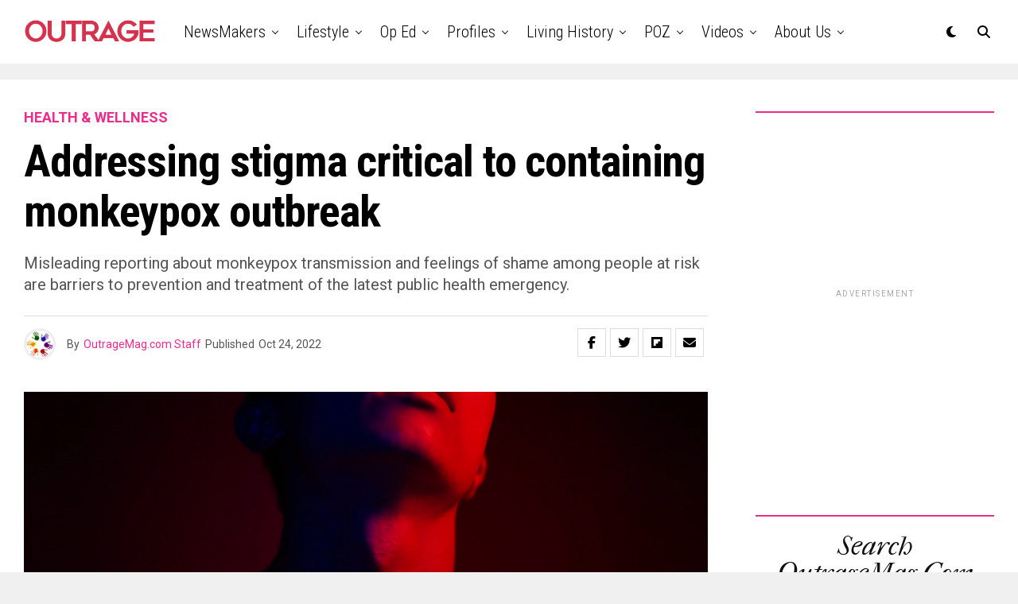

--- FILE ---
content_type: text/html; charset=UTF-8
request_url: https://outragemag.com/addressing-stigma-critical-to-containing-monkeypox-outbreak/
body_size: 27000
content:
<!DOCTYPE html>
<html lang="en-US">
<head>
<meta charset="UTF-8" >
<meta name="viewport" id="viewport" content="width=device-width, initial-scale=1.0, maximum-scale=5.0, minimum-scale=1.0, user-scalable=yes" />
<title>Addressing stigma critical to containing monkeypox outbreak &#8211; Outrage Magazine</title>
<meta name='robots' content='max-image-preview:large' />
<link rel='dns-prefetch' href='//ajax.googleapis.com' />
<link rel='dns-prefetch' href='//fonts.googleapis.com' />
<link rel="alternate" type="application/rss+xml" title="Outrage Magazine &raquo; Feed" href="https://outragemag.com/feed/" />
<link rel="alternate" title="oEmbed (JSON)" type="application/json+oembed" href="https://outragemag.com/wp-json/oembed/1.0/embed?url=https%3A%2F%2Foutragemag.com%2Faddressing-stigma-critical-to-containing-monkeypox-outbreak%2F" />
<link rel="alternate" title="oEmbed (XML)" type="text/xml+oembed" href="https://outragemag.com/wp-json/oembed/1.0/embed?url=https%3A%2F%2Foutragemag.com%2Faddressing-stigma-critical-to-containing-monkeypox-outbreak%2F&#038;format=xml" />
<style id='wp-img-auto-sizes-contain-inline-css' type='text/css'>
img:is([sizes=auto i],[sizes^="auto," i]){contain-intrinsic-size:3000px 1500px}
/*# sourceURL=wp-img-auto-sizes-contain-inline-css */
</style>
<style id='wp-emoji-styles-inline-css' type='text/css'>

	img.wp-smiley, img.emoji {
		display: inline !important;
		border: none !important;
		box-shadow: none !important;
		height: 1em !important;
		width: 1em !important;
		margin: 0 0.07em !important;
		vertical-align: -0.1em !important;
		background: none !important;
		padding: 0 !important;
	}
/*# sourceURL=wp-emoji-styles-inline-css */
</style>
<style id='wp-block-library-inline-css' type='text/css'>
:root{--wp-block-synced-color:#7a00df;--wp-block-synced-color--rgb:122,0,223;--wp-bound-block-color:var(--wp-block-synced-color);--wp-editor-canvas-background:#ddd;--wp-admin-theme-color:#007cba;--wp-admin-theme-color--rgb:0,124,186;--wp-admin-theme-color-darker-10:#006ba1;--wp-admin-theme-color-darker-10--rgb:0,107,160.5;--wp-admin-theme-color-darker-20:#005a87;--wp-admin-theme-color-darker-20--rgb:0,90,135;--wp-admin-border-width-focus:2px}@media (min-resolution:192dpi){:root{--wp-admin-border-width-focus:1.5px}}.wp-element-button{cursor:pointer}:root .has-very-light-gray-background-color{background-color:#eee}:root .has-very-dark-gray-background-color{background-color:#313131}:root .has-very-light-gray-color{color:#eee}:root .has-very-dark-gray-color{color:#313131}:root .has-vivid-green-cyan-to-vivid-cyan-blue-gradient-background{background:linear-gradient(135deg,#00d084,#0693e3)}:root .has-purple-crush-gradient-background{background:linear-gradient(135deg,#34e2e4,#4721fb 50%,#ab1dfe)}:root .has-hazy-dawn-gradient-background{background:linear-gradient(135deg,#faaca8,#dad0ec)}:root .has-subdued-olive-gradient-background{background:linear-gradient(135deg,#fafae1,#67a671)}:root .has-atomic-cream-gradient-background{background:linear-gradient(135deg,#fdd79a,#004a59)}:root .has-nightshade-gradient-background{background:linear-gradient(135deg,#330968,#31cdcf)}:root .has-midnight-gradient-background{background:linear-gradient(135deg,#020381,#2874fc)}:root{--wp--preset--font-size--normal:16px;--wp--preset--font-size--huge:42px}.has-regular-font-size{font-size:1em}.has-larger-font-size{font-size:2.625em}.has-normal-font-size{font-size:var(--wp--preset--font-size--normal)}.has-huge-font-size{font-size:var(--wp--preset--font-size--huge)}.has-text-align-center{text-align:center}.has-text-align-left{text-align:left}.has-text-align-right{text-align:right}.has-fit-text{white-space:nowrap!important}#end-resizable-editor-section{display:none}.aligncenter{clear:both}.items-justified-left{justify-content:flex-start}.items-justified-center{justify-content:center}.items-justified-right{justify-content:flex-end}.items-justified-space-between{justify-content:space-between}.screen-reader-text{border:0;clip-path:inset(50%);height:1px;margin:-1px;overflow:hidden;padding:0;position:absolute;width:1px;word-wrap:normal!important}.screen-reader-text:focus{background-color:#ddd;clip-path:none;color:#444;display:block;font-size:1em;height:auto;left:5px;line-height:normal;padding:15px 23px 14px;text-decoration:none;top:5px;width:auto;z-index:100000}html :where(.has-border-color){border-style:solid}html :where([style*=border-top-color]){border-top-style:solid}html :where([style*=border-right-color]){border-right-style:solid}html :where([style*=border-bottom-color]){border-bottom-style:solid}html :where([style*=border-left-color]){border-left-style:solid}html :where([style*=border-width]){border-style:solid}html :where([style*=border-top-width]){border-top-style:solid}html :where([style*=border-right-width]){border-right-style:solid}html :where([style*=border-bottom-width]){border-bottom-style:solid}html :where([style*=border-left-width]){border-left-style:solid}html :where(img[class*=wp-image-]){height:auto;max-width:100%}:where(figure){margin:0 0 1em}html :where(.is-position-sticky){--wp-admin--admin-bar--position-offset:var(--wp-admin--admin-bar--height,0px)}@media screen and (max-width:600px){html :where(.is-position-sticky){--wp-admin--admin-bar--position-offset:0px}}

/*# sourceURL=wp-block-library-inline-css */
</style><style id='wp-block-heading-inline-css' type='text/css'>
h1:where(.wp-block-heading).has-background,h2:where(.wp-block-heading).has-background,h3:where(.wp-block-heading).has-background,h4:where(.wp-block-heading).has-background,h5:where(.wp-block-heading).has-background,h6:where(.wp-block-heading).has-background{padding:1.25em 2.375em}h1.has-text-align-left[style*=writing-mode]:where([style*=vertical-lr]),h1.has-text-align-right[style*=writing-mode]:where([style*=vertical-rl]),h2.has-text-align-left[style*=writing-mode]:where([style*=vertical-lr]),h2.has-text-align-right[style*=writing-mode]:where([style*=vertical-rl]),h3.has-text-align-left[style*=writing-mode]:where([style*=vertical-lr]),h3.has-text-align-right[style*=writing-mode]:where([style*=vertical-rl]),h4.has-text-align-left[style*=writing-mode]:where([style*=vertical-lr]),h4.has-text-align-right[style*=writing-mode]:where([style*=vertical-rl]),h5.has-text-align-left[style*=writing-mode]:where([style*=vertical-lr]),h5.has-text-align-right[style*=writing-mode]:where([style*=vertical-rl]),h6.has-text-align-left[style*=writing-mode]:where([style*=vertical-lr]),h6.has-text-align-right[style*=writing-mode]:where([style*=vertical-rl]){rotate:180deg}
/*# sourceURL=https://outragemag.com/wp-includes/blocks/heading/style.min.css */
</style>
<style id='wp-block-list-inline-css' type='text/css'>
ol,ul{box-sizing:border-box}:root :where(.wp-block-list.has-background){padding:1.25em 2.375em}
/*# sourceURL=https://outragemag.com/wp-includes/blocks/list/style.min.css */
</style>
<style id='wp-block-paragraph-inline-css' type='text/css'>
.is-small-text{font-size:.875em}.is-regular-text{font-size:1em}.is-large-text{font-size:2.25em}.is-larger-text{font-size:3em}.has-drop-cap:not(:focus):first-letter{float:left;font-size:8.4em;font-style:normal;font-weight:100;line-height:.68;margin:.05em .1em 0 0;text-transform:uppercase}body.rtl .has-drop-cap:not(:focus):first-letter{float:none;margin-left:.1em}p.has-drop-cap.has-background{overflow:hidden}:root :where(p.has-background){padding:1.25em 2.375em}:where(p.has-text-color:not(.has-link-color)) a{color:inherit}p.has-text-align-left[style*="writing-mode:vertical-lr"],p.has-text-align-right[style*="writing-mode:vertical-rl"]{rotate:180deg}
/*# sourceURL=https://outragemag.com/wp-includes/blocks/paragraph/style.min.css */
</style>
<style id='global-styles-inline-css' type='text/css'>
:root{--wp--preset--aspect-ratio--square: 1;--wp--preset--aspect-ratio--4-3: 4/3;--wp--preset--aspect-ratio--3-4: 3/4;--wp--preset--aspect-ratio--3-2: 3/2;--wp--preset--aspect-ratio--2-3: 2/3;--wp--preset--aspect-ratio--16-9: 16/9;--wp--preset--aspect-ratio--9-16: 9/16;--wp--preset--color--black: #000000;--wp--preset--color--cyan-bluish-gray: #abb8c3;--wp--preset--color--white: #ffffff;--wp--preset--color--pale-pink: #f78da7;--wp--preset--color--vivid-red: #cf2e2e;--wp--preset--color--luminous-vivid-orange: #ff6900;--wp--preset--color--luminous-vivid-amber: #fcb900;--wp--preset--color--light-green-cyan: #7bdcb5;--wp--preset--color--vivid-green-cyan: #00d084;--wp--preset--color--pale-cyan-blue: #8ed1fc;--wp--preset--color--vivid-cyan-blue: #0693e3;--wp--preset--color--vivid-purple: #9b51e0;--wp--preset--gradient--vivid-cyan-blue-to-vivid-purple: linear-gradient(135deg,rgb(6,147,227) 0%,rgb(155,81,224) 100%);--wp--preset--gradient--light-green-cyan-to-vivid-green-cyan: linear-gradient(135deg,rgb(122,220,180) 0%,rgb(0,208,130) 100%);--wp--preset--gradient--luminous-vivid-amber-to-luminous-vivid-orange: linear-gradient(135deg,rgb(252,185,0) 0%,rgb(255,105,0) 100%);--wp--preset--gradient--luminous-vivid-orange-to-vivid-red: linear-gradient(135deg,rgb(255,105,0) 0%,rgb(207,46,46) 100%);--wp--preset--gradient--very-light-gray-to-cyan-bluish-gray: linear-gradient(135deg,rgb(238,238,238) 0%,rgb(169,184,195) 100%);--wp--preset--gradient--cool-to-warm-spectrum: linear-gradient(135deg,rgb(74,234,220) 0%,rgb(151,120,209) 20%,rgb(207,42,186) 40%,rgb(238,44,130) 60%,rgb(251,105,98) 80%,rgb(254,248,76) 100%);--wp--preset--gradient--blush-light-purple: linear-gradient(135deg,rgb(255,206,236) 0%,rgb(152,150,240) 100%);--wp--preset--gradient--blush-bordeaux: linear-gradient(135deg,rgb(254,205,165) 0%,rgb(254,45,45) 50%,rgb(107,0,62) 100%);--wp--preset--gradient--luminous-dusk: linear-gradient(135deg,rgb(255,203,112) 0%,rgb(199,81,192) 50%,rgb(65,88,208) 100%);--wp--preset--gradient--pale-ocean: linear-gradient(135deg,rgb(255,245,203) 0%,rgb(182,227,212) 50%,rgb(51,167,181) 100%);--wp--preset--gradient--electric-grass: linear-gradient(135deg,rgb(202,248,128) 0%,rgb(113,206,126) 100%);--wp--preset--gradient--midnight: linear-gradient(135deg,rgb(2,3,129) 0%,rgb(40,116,252) 100%);--wp--preset--font-size--small: 13px;--wp--preset--font-size--medium: 20px;--wp--preset--font-size--large: 36px;--wp--preset--font-size--x-large: 42px;--wp--preset--spacing--20: 0.44rem;--wp--preset--spacing--30: 0.67rem;--wp--preset--spacing--40: 1rem;--wp--preset--spacing--50: 1.5rem;--wp--preset--spacing--60: 2.25rem;--wp--preset--spacing--70: 3.38rem;--wp--preset--spacing--80: 5.06rem;--wp--preset--shadow--natural: 6px 6px 9px rgba(0, 0, 0, 0.2);--wp--preset--shadow--deep: 12px 12px 50px rgba(0, 0, 0, 0.4);--wp--preset--shadow--sharp: 6px 6px 0px rgba(0, 0, 0, 0.2);--wp--preset--shadow--outlined: 6px 6px 0px -3px rgb(255, 255, 255), 6px 6px rgb(0, 0, 0);--wp--preset--shadow--crisp: 6px 6px 0px rgb(0, 0, 0);}:where(.is-layout-flex){gap: 0.5em;}:where(.is-layout-grid){gap: 0.5em;}body .is-layout-flex{display: flex;}.is-layout-flex{flex-wrap: wrap;align-items: center;}.is-layout-flex > :is(*, div){margin: 0;}body .is-layout-grid{display: grid;}.is-layout-grid > :is(*, div){margin: 0;}:where(.wp-block-columns.is-layout-flex){gap: 2em;}:where(.wp-block-columns.is-layout-grid){gap: 2em;}:where(.wp-block-post-template.is-layout-flex){gap: 1.25em;}:where(.wp-block-post-template.is-layout-grid){gap: 1.25em;}.has-black-color{color: var(--wp--preset--color--black) !important;}.has-cyan-bluish-gray-color{color: var(--wp--preset--color--cyan-bluish-gray) !important;}.has-white-color{color: var(--wp--preset--color--white) !important;}.has-pale-pink-color{color: var(--wp--preset--color--pale-pink) !important;}.has-vivid-red-color{color: var(--wp--preset--color--vivid-red) !important;}.has-luminous-vivid-orange-color{color: var(--wp--preset--color--luminous-vivid-orange) !important;}.has-luminous-vivid-amber-color{color: var(--wp--preset--color--luminous-vivid-amber) !important;}.has-light-green-cyan-color{color: var(--wp--preset--color--light-green-cyan) !important;}.has-vivid-green-cyan-color{color: var(--wp--preset--color--vivid-green-cyan) !important;}.has-pale-cyan-blue-color{color: var(--wp--preset--color--pale-cyan-blue) !important;}.has-vivid-cyan-blue-color{color: var(--wp--preset--color--vivid-cyan-blue) !important;}.has-vivid-purple-color{color: var(--wp--preset--color--vivid-purple) !important;}.has-black-background-color{background-color: var(--wp--preset--color--black) !important;}.has-cyan-bluish-gray-background-color{background-color: var(--wp--preset--color--cyan-bluish-gray) !important;}.has-white-background-color{background-color: var(--wp--preset--color--white) !important;}.has-pale-pink-background-color{background-color: var(--wp--preset--color--pale-pink) !important;}.has-vivid-red-background-color{background-color: var(--wp--preset--color--vivid-red) !important;}.has-luminous-vivid-orange-background-color{background-color: var(--wp--preset--color--luminous-vivid-orange) !important;}.has-luminous-vivid-amber-background-color{background-color: var(--wp--preset--color--luminous-vivid-amber) !important;}.has-light-green-cyan-background-color{background-color: var(--wp--preset--color--light-green-cyan) !important;}.has-vivid-green-cyan-background-color{background-color: var(--wp--preset--color--vivid-green-cyan) !important;}.has-pale-cyan-blue-background-color{background-color: var(--wp--preset--color--pale-cyan-blue) !important;}.has-vivid-cyan-blue-background-color{background-color: var(--wp--preset--color--vivid-cyan-blue) !important;}.has-vivid-purple-background-color{background-color: var(--wp--preset--color--vivid-purple) !important;}.has-black-border-color{border-color: var(--wp--preset--color--black) !important;}.has-cyan-bluish-gray-border-color{border-color: var(--wp--preset--color--cyan-bluish-gray) !important;}.has-white-border-color{border-color: var(--wp--preset--color--white) !important;}.has-pale-pink-border-color{border-color: var(--wp--preset--color--pale-pink) !important;}.has-vivid-red-border-color{border-color: var(--wp--preset--color--vivid-red) !important;}.has-luminous-vivid-orange-border-color{border-color: var(--wp--preset--color--luminous-vivid-orange) !important;}.has-luminous-vivid-amber-border-color{border-color: var(--wp--preset--color--luminous-vivid-amber) !important;}.has-light-green-cyan-border-color{border-color: var(--wp--preset--color--light-green-cyan) !important;}.has-vivid-green-cyan-border-color{border-color: var(--wp--preset--color--vivid-green-cyan) !important;}.has-pale-cyan-blue-border-color{border-color: var(--wp--preset--color--pale-cyan-blue) !important;}.has-vivid-cyan-blue-border-color{border-color: var(--wp--preset--color--vivid-cyan-blue) !important;}.has-vivid-purple-border-color{border-color: var(--wp--preset--color--vivid-purple) !important;}.has-vivid-cyan-blue-to-vivid-purple-gradient-background{background: var(--wp--preset--gradient--vivid-cyan-blue-to-vivid-purple) !important;}.has-light-green-cyan-to-vivid-green-cyan-gradient-background{background: var(--wp--preset--gradient--light-green-cyan-to-vivid-green-cyan) !important;}.has-luminous-vivid-amber-to-luminous-vivid-orange-gradient-background{background: var(--wp--preset--gradient--luminous-vivid-amber-to-luminous-vivid-orange) !important;}.has-luminous-vivid-orange-to-vivid-red-gradient-background{background: var(--wp--preset--gradient--luminous-vivid-orange-to-vivid-red) !important;}.has-very-light-gray-to-cyan-bluish-gray-gradient-background{background: var(--wp--preset--gradient--very-light-gray-to-cyan-bluish-gray) !important;}.has-cool-to-warm-spectrum-gradient-background{background: var(--wp--preset--gradient--cool-to-warm-spectrum) !important;}.has-blush-light-purple-gradient-background{background: var(--wp--preset--gradient--blush-light-purple) !important;}.has-blush-bordeaux-gradient-background{background: var(--wp--preset--gradient--blush-bordeaux) !important;}.has-luminous-dusk-gradient-background{background: var(--wp--preset--gradient--luminous-dusk) !important;}.has-pale-ocean-gradient-background{background: var(--wp--preset--gradient--pale-ocean) !important;}.has-electric-grass-gradient-background{background: var(--wp--preset--gradient--electric-grass) !important;}.has-midnight-gradient-background{background: var(--wp--preset--gradient--midnight) !important;}.has-small-font-size{font-size: var(--wp--preset--font-size--small) !important;}.has-medium-font-size{font-size: var(--wp--preset--font-size--medium) !important;}.has-large-font-size{font-size: var(--wp--preset--font-size--large) !important;}.has-x-large-font-size{font-size: var(--wp--preset--font-size--x-large) !important;}
/*# sourceURL=global-styles-inline-css */
</style>

<style id='classic-theme-styles-inline-css' type='text/css'>
/*! This file is auto-generated */
.wp-block-button__link{color:#fff;background-color:#32373c;border-radius:9999px;box-shadow:none;text-decoration:none;padding:calc(.667em + 2px) calc(1.333em + 2px);font-size:1.125em}.wp-block-file__button{background:#32373c;color:#fff;text-decoration:none}
/*# sourceURL=/wp-includes/css/classic-themes.min.css */
</style>
<link rel='stylesheet' id='ql-jquery-ui-css' href='//ajax.googleapis.com/ajax/libs/jqueryui/1.12.1/themes/smoothness/jquery-ui.css?ver=6.9' type='text/css' media='all' />
<link rel='stylesheet' id='zox-custom-style-css' href='https://outragemag.com/wp-content/themes/zoxpress/style.css?ver=6.9' type='text/css' media='all' />
<style id='zox-custom-style-inline-css' type='text/css'>


	a,
	a:visited,
	a:hover h2.zox-s-title1,
	a:hover h2.zox-s-title1-feat,
	a:hover h2.zox-s-title2,
	a:hover h2.zox-s-title3,
	.zox-post-body p a,
	h3.zox-post-cat a,
	.sp-template a,
	.sp-data-table a,
	span.zox-author-name a,
	a:hover h2.zox-authors-latest,
	span.zox-authors-name a:hover,
	#zox-side-wrap a:hover {
		color: #ec2b8c;
	}

	.zox-s8 a:hover h2.zox-s-title1,
	.zox-s8 a:hover h2.zox-s-title1-feat,
	.zox-s8 a:hover h2.zox-s-title2,
	.zox-s8 a:hover h2.zox-s-title3 {
		box-shadow: 15px 0 0 #fff, -10px 0 0 #fff;
		color: #ec2b8c;
	}

	.woocommerce-message:before,
	.woocommerce-info:before,
	.woocommerce-message:before,
	.woocommerce .star-rating span:before,
	span.zox-s-cat,
	h3.zox-post-cat a,
	.zox-s6 span.zox-s-cat,
	.zox-s8 span.zox-s-cat,
	.zox-widget-side-trend-wrap .zox-art-text:before {
		color: #ec2b8c;
	}

	.zox-widget-bgp,
	.zox-widget-bgp.zox-widget-txtw .zox-art-wrap,
	.zox-widget-bgp.zox-widget-txtw .zox-widget-featl-sub .zox-art-wrap,
	.zox-s4 .zox-widget-bgp span.zox-s-cat,
	.woocommerce span.onsale,
	.zox-s7 .zox-byline-wrap:before,
	.zox-s3 span.zox-s-cat,
	.zox-o1 span.zox-s-cat,
	.zox-s3 .zox-widget-side-trend-wrap .zox-art-text:before,
	.sp-table-caption,
	#zox-search-form #zox-search-submit,
	#zox-search-form2 #zox-search-submit2,
	.pagination .current,
	.pagination a:hover,
	.zox-o6 span.zox-s-cat {
		background: #ec2b8c;
	}

	.woocommerce .widget_price_filter .ui-slider .ui-slider-handle,
	.woocommerce #respond input#submit.alt,
	.woocommerce a.button.alt,
	.woocommerce button.button.alt,
	.woocommerce input.button.alt,
	.woocommerce #respond input#submit.alt:hover,
	.woocommerce a.button.alt:hover,
	.woocommerce button.button.alt:hover,
	.woocommerce input.button.alt:hover {
		background-color: #ec2b8c;
	}

	.woocommerce-error,
	.woocommerce-info,
	.woocommerce-message {
		border-top-color: #ec2b8c;
	}

	.zox-feat-ent1-left,
	.zox-ent1 .zox-side-widget {
		border-top: 2px solid #ec2b8c;
	}

	.zox-feat-ent3-main-wrap h2.zox-s-title2 {
		background-color: #ec2b8c;
		box-shadow: 15px 0 0 #ec2b8c, -10px 0 0 #ec2b8c;
	}

	.zox-widget-side-trend-wrap .zox-art-text:before,
	.pagination .current,
	.pagination a:hover {
		border: 1px solid #ec2b8c;
	}

	.zox-post-type {
		border: 3px solid #ec2b8c;
	}
	.zox-net1 .zox-post-type,
	.zox-net2 .zox-post-type {
		background: #ec2b8c;
	}
	.zox-widget-featl-sub .zox-post-type {
		border: 2px solid #ec2b8c;
	}

	@media screen and (max-width: 479px) {
	.zox-net1.zox-s4 .zox-widget-bgp .zox-art-main span.zox-s-cat {
		background: #ec2b8c !important;
	}
	}

	.zox-o3 h3.zox-s-cat {
		background: #ec2b8c;
	}

	.zox-widget-bgs,
	.zox-widget-bgs.zox-widget-txtw .zox-art-wrap,
	.zox-widget-bgs.zox-widget-txtw .zox-widget-featl-sub .zox-art-wrap,
	.zox-s4 .zox-widget-bgs span.zox-s-cat {
		background: #ec2b8c;
	}

	#zox-top-head-wrap {
		background: #000000;
	}

	span.zox-top-soc-but,
	.zox-top-nav-menu ul li a,
	span.zox-woo-cart-icon {
		color: #cccccc;
	}

	span.zox-woo-cart-num {
		background: #cccccc;
	}

	.zox-top-nav-menu ul li:hover a {
		color: #ed1c24;
	}

	#zox-top-head-wrap,
	#zox-top-head,
	#zox-top-head-left,
	#zox-top-head-mid,
	#zox-top-head-right,
	.zox-top-nav-menu ul {
		height: 20px;
	}

	#zox-top-head-mid img {
		max-height: calc(20px - 20px);
	}

	.zox-top-nav-menu ul li a {
		font-size: 10px;
	}

	#zox-bot-head-wrap,
	#zox-bot-head-wrap.zox-trans-bot.zox-fix-up,
	#zox-fly-wrap,
	#zox-bot-head-wrap.zox-trans-bot:hover {
		background-color: #ffffff;
		background-image: none;
	}

	.zox-nav-menu ul li a,
	span.zox-nav-search-but,
	span.zox-night,
	.zox-trans-bot.zox-fix-up .zox-nav-menu ul li a,
	.zox-trans-bot.zox-fix-up span.zox-nav-search-but,
	nav.zox-fly-nav-menu ul li a,
	span.zox-fly-soc-head,
	ul.zox-fly-soc-list li a,
	nav.zox-fly-nav-menu ul li.menu-item-has-children:after {
		color: #000000;
	}

	.zox-nav-menu ul li.menu-item-has-children a:after,
	.zox-nav-menu ul li.zox-mega-drop a:after {
		border-right: 1px solid #000000;
		border-bottom: 1px solid #000000;
	}

	.zox-fly-but-wrap span,
	.zox-trans-bot.zox-fix-up .zox-fly-but-wrap span {
		background: #000000;
	}

	.zox-nav-menu ul li:hover a,
	span.zox-nav-search-but:hover,
	span.zox-night:hover {
		color: #ed1c24;
	}

	.zox-fly-but-wrap:hover span {
		background: #ed1c24;
	}

	span.zox-widget-main-title {
		color: #111;
	}

	#zox-foot-wrap {
		background: #fff;
	}

	#zox-foot-wrap p {
		color: #aaa;
	}

	#zox-foot-wrap a {
		color: #aaa;
	}

	ul.zox-foot-soc-list li a {
		border: 1px solid #aaa;
	}

	span.zox-widget-side-title {
		color: #111;
	}

	span.zox-post-main-title {
		color: #111;
	}

	.zox-top-nav-menu ul li a {
		padding-top: calc((20px - 10px) / 2);
		padding-bottom: calc((20px - 10px) / 2);
	}

	#zox-bot-head-wrap,
	.zox-bot-head-menu,
	#zox-bot-head,
	#zox-bot-head-left,
	#zox-bot-head-right,
	#zox-bot-head-mid,
	.zox-bot-head-logo,
	.zox-bot-head-logo-main,
	.zox-nav-menu,
	.zox-nav-menu ul {
		height: 80px;
	}

	.zox-bot-head-logo img,
	.zox-bot-head-logo-main img {
		max-height: calc(80px - 20px);
	}

	.zox-nav-menu ul li ul.sub-menu,
	.zox-nav-menu ul li.menu-item-object-category .zox-mega-dropdown {
		top: 80px;
	}

	.zox-nav-menu ul li a {
		font-size: 20px;
	}

	.zox-nav-menu ul li a {
		padding-top: calc((80px - 20px) / 2);
		padding-bottom: calc((80px - 20px) / 2);
	}

	.zox-fix-up {
		top: -80px !important;
		-webkit-transform: translate3d(0,-80px,0) !important;
	   	   -moz-transform: translate3d(0,-80px,0) !important;
	    	-ms-transform: translate3d(0,-80px,0) !important;
	     	 -o-transform: translate3d(0,-80px,0) !important;
				transform: translate3d(0,-80px,0) !important;
	}

	.zox-fix {
		top: -80px;
		-webkit-transform: translate3d(0,80px,0) !important;
	   	   -moz-transform: translate3d(0,80px,0) !important;
	    	-ms-transform: translate3d(0,80px,0) !important;
	     	 -o-transform: translate3d(0,80px,0) !important;
				transform: translate3d(0,80px,0) !important;
	}

	.zox-fix-up .zox-nav-menu ul li a {
		padding-top: calc((60px - 20px) / 2);
		padding-bottom: calc((60px - 20px) / 2);
	}

	.zox-feat-ent1-grid,
	.zox-feat-ent2-bot,
	.zox-feat-net1-grid {
		grid-template-columns: auto 300px;
	}

	body,
	span.zox-s-cat,
	span.zox-ad-label,
	.woocommerce ul.product_list_widget li a,
	.woocommerce ul.product_list_widget span.product-title,
	.woocommerce #reviews #comments ol.commentlist li .comment-text p.meta,
	.woocommerce div.product p.price,
	.woocommerce div.product p.price ins,
	.woocommerce div.product p.price del,
	.woocommerce ul.products li.product .price del,
	.woocommerce ul.products li.product .price ins,
	.woocommerce ul.products li.product .price,
	.woocommerce #respond input#submit,
	.woocommerce a.button,
	.woocommerce button.button,
	.woocommerce input.button,
	.woocommerce .widget_price_filter .price_slider_amount .button,
	.woocommerce span.onsale,
	.woocommerce-review-link,
	#woo-content p.woocommerce-result-count,
	.woocommerce div.product .woocommerce-tabs ul.tabs li a,
	.woocommerce .woocommerce-breadcrumb,
	.woocommerce #respond input#submit.alt,
	.woocommerce a.button.alt,
	.woocommerce button.button.alt,
	.woocommerce input.button.alt,
	.zox-post-tags-header,
	.zox-post-tags a {
		font-family: 'Roboto', sans-serif;
		font-weight: 400;
		text-transform: None;
	}

	#zox-woo-side-wrap span.zox-widget-side-title,
	span.zox-authors-name a,
	h1.zox-author-top-head {
		font-family: 'Roboto', sans-serif;
	}

	p.zox-s-graph,
	span.zox-post-excerpt p,
	.zox-post-body p,
	#woo-content p,
	#zox-404 p,
	.zox-post-body ul li,
	.zox-post-body ol li,
	.zox-author-box-text p {
		font-family: 'Roboto', sans-serif;
		font-weight: 400;
		text-transform: None;
	}

	.zox-nav-menu ul li a,
	.zox-top-nav-menu ul li a,
	nav.zox-fly-nav-menu ul li a {
		font-family: 'Roboto Condensed', sans-serif;
		font-weight: 300;
		text-transform: Capitalize;
	}

	.zox-nav-menu ul li ul.zox-mega-list li a,
	.zox-nav-menu ul li ul.zox-mega-list li a p {
		font-family: 'Roboto Condensed', sans-serif;
	}

	h2.zox-s-title1,
	h2.zox-s-title1-feat,
	.woocommerce div.product .product_title,
	.woocommerce .related h2,
	#woo-content .summary p.price,
	.woocommerce div.product .woocommerce-tabs .panel h2,
	#zox-404 h1,
	h1.zox-post-title,
	.zox-widget-side-trend-wrap .zox-art-text:before,
	.zox-post-body blockquote p,
	.zox-post-body .wp-block-pullquote blockquote p,
	.zox-post-body h1,
	.zox-post-body h2,
	.zox-post-body h3,
	.zox-post-body h4,
	.zox-post-body h5,
	.zox-post-body h6,
	.comment-inner h1,
	.comment-inner h2,
	.comment-inner h3,
	.comment-inner h4,
	.comment-inner h5,
	.comment-inner h6,
	span.zox-author-box-name a {
		font-family: 'Roboto Condensed', sans-serif;
		font-weight: 700;
		text-transform: None;
	}

	span.zox-widget-main-title {
		font-family: 'IM Fell French Canon', sans-serif;
		font-weight: 400;
		text-transform: Capitalize;
	}

	span.zox-widget-side-title {
		font-family: 'IM Fell French Canon', sans-serif;
		font-weight: 400;
		text-transform: Capitalize;
	}

	span.zox-post-main-title {
		font-family: 'Roboto', sans-serif;
		font-weight: 900;
		text-transform: Capitalize;
	}

	h2.zox-s-title2,
	h2.zox-s-title3,
	span.zox-woo-cart-num,
	p.zox-search-p,
	.alp-related-posts .current .post-title,
	.alp-related-posts-wrapper .alp-related-post .post-title,
	.zox-widget-txtw span.zox-widget-main-title {
		font-family: 'Roboto Condensed', sans-serif;
		font-weight: 700;
		text-transform: None;
	}

	.zox-post-width {
		margin: 0 auto;
		max-width: calc(1240px + 60px);
	}


	

			.zox-head-width {
				margin: 0 auto;
				max-width: none;
			}
			.zox-nav-menu ul li.zox-mega-drop .zox-mega-dropdown {
				left: calc(((100vw - 100%) /2) * -1);
			}
				

			.zox-body-width,
			.zox-widget-feat-wrap.zox-o1 .zox-art-text-cont,
			.zox-widget-feat-wrap.zox-o4 .zox-art-text-cont,
			.zox-widget-feat-main.zox-o1 .zox-art-text-cont,
			.zox-widget-feat-main.zox-o4 .zox-art-text-cont {
				margin: 0 auto;
				padding: 0 30px;
				max-width: calc(1270px + 60px);
			}
				

		#zox-top-head {
			grid-template-columns: auto 250px;
		}
		#zox-top-head-left {
			width: 100%;
		}
		#zox-top-head-mid {
			display: none;
		}
			

			@media screen and (min-width: 1024px) {
				#zox-bot-head-left {
					display: none;
				}
				#zox-bot-head {
					grid-template-columns: auto 60px;
				}
				.zox-bot-head-menu {
					display: grid;
					padding: 0 0 0 90px;
				}
			}
			@media screen and (max-width: 1023px) {
				#zox-bot-head-left {
					display: grid;
				}
			}
				

	.zox-fix-up {
		-webkit-box-shadow: 0 0.5rem 1rem 0 rgba(21,21,30,0.08);
		   -moz-box-shadow: 0 0.5rem 1rem 0 rgba(21,21,30,0.08);
			-ms-box-shadow: 0 0.5rem 1rem 0 rgba(21,21,30,0.08);
			 -o-box-shadow: 0 0.5rem 1rem 0 rgba(21,21,30,0.08);
				box-shadow: 0 0.5rem 1rem 0 rgba(21,21,30,0.08);
	}
		

.zox-nav-links {
	display: none;
	}
	

					#zox-home-body-wrap {
						grid-template-columns: auto 300px;
						}
						

	.zox-post-body p a {
		box-shadow: inset 0 -1px 0 0 #fff, inset 0 -2px 0 0 #ec2b8c;
		color: #000;
	}
	.zox-post-body p a:hover {
		color: #ec2b8c;
	}
	

			span.zox-widget-main-title {
				font-size: 4rem;
				letter-spacing: .05em;
			}
			@media screen and (max-width: 599px) {
				.zox-widget-main-head {
					margin: 0 0 15px;
				}
				span.zox-widget-main-title {
					font-size: 2.125rem;
				}
			}
			

			span.zox-widget-side-title {
				font-size: 2.125rem;
				font-style: italic;
			}
			#zox-side-wrap .zox-widget-side-head a.rsswidget {
				font-weight: 400;
			}
			

		span.zox-post-main-title {
			font-size: 3rem;
			font-style: italic;
		}
		

	span.zox-top-soc-but {
		border: 1px solid #cccccc;
		border-radius: 50%;
		font-size: 16px;
		display: grid;
		align-content: center;
		text-align: center;
		width: 40px;
		height: 40px;
	}
		
/*# sourceURL=zox-custom-style-inline-css */
</style>
<link rel='stylesheet' id='fontawesome-css' href='https://outragemag.com/wp-content/themes/zoxpress/font-awesome/css/all.css?ver=6.9' type='text/css' media='all' />
<link rel='stylesheet' id='zox-fonts-css' href='//fonts.googleapis.com/css?family=Heebo%3A300%2C400%2C500%2C700%2C800%2C900%7CAlegreya%3A400%2C500%2C700%2C800%2C900%7CJosefin+Sans%3A300%2C400%2C600%2C700%7CLibre+Franklin%3A300%2C400%2C500%2C600%2C700%2C800%2C900%7CFrank+Ruhl+Libre%3A300%2C400%2C500%2C700%2C900%7CNunito+Sans%3A300%2C400%2C600%2C700%2C800%2C900%7CMontserrat%3A300%2C400%2C500%2C600%2C700%2C800%2C900%7CAnton%3A400%7CNoto+Serif%3A400%2C700%7CNunito%3A300%2C400%2C600%2C700%2C800%2C900%7CRajdhani%3A300%2C400%2C500%2C600%2C700%7CTitillium+Web%3A300%2C400%2C600%2C700%2C900%7CPT+Serif%3A400%2C400i%2C700%2C700i%7CAmiri%3A400%2C400i%2C700%2C700i%7COswald%3A300%2C400%2C500%2C600%2C700%7CRoboto+Mono%3A400%2C700%7CBarlow+Semi+Condensed%3A700%2C800%2C900%7CPoppins%3A300%2C400%2C500%2C600%2C700%2C800%2C900%7CRoboto+Condensed%3A300%2C400%2C700%7CRoboto%3A300%2C400%2C500%2C700%2C900%7CPT+Serif%3A400%2C700%7COpen+Sans+Condensed%3A300%2C700%7COpen+Sans%3A700%7CSource+Serif+Pro%3A400%2C600%2C700%7CIM+Fell+French+Canon%3A400%2C400i%7CRoboto%3A100%2C100i%2C200%2C+200i%2C300%2C300i%2C400%2C400i%2C500%2C500i%2C600%2C600i%2C700%2C700i%2C800%2C800i%2C900%2C900i%7CRoboto%3A100%2C100i%2C200%2C+200i%2C300%2C300i%2C400%2C400i%2C500%2C500i%2C600%2C600i%2C700%2C700i%2C800%2C800i%2C900%2C900i%7CRoboto+Condensed%3A100%2C100i%2C200%2C+200i%2C300%2C300i%2C400%2C400i%2C500%2C500i%2C600%2C600i%2C700%2C700i%2C800%2C800i%2C900%2C900i%7CRoboto+Condensed%3A100%2C100i%2C200%2C+200i%2C300%2C300i%2C400%2C400i%2C500%2C500i%2C600%2C600i%2C700%2C700i%2C800%2C800i%2C900%2C900i%7CRoboto+Condensed%3A100%2C100i%2C200%2C+200i%2C300%2C300i%2C400%2C400i%2C500%2C500i%2C600%2C600i%2C700%2C700i%2C800%2C800i%2C900%2C900i%7CIM+Fell+French+Canon%3A100%2C100i%2C200%2C+200i%2C300%2C300i%2C400%2C400i%2C500%2C500i%2C600%2C600i%2C700%2C700i%2C800%2C800i%2C900%2C900i%7CIM+Fell+French+Canon%3A100%2C100i%2C200%2C+200i%2C300%2C300i%2C400%2C400i%2C500%2C500i%2C600%2C600i%2C700%2C700i%2C800%2C800i%2C900%2C900i%26subset%3Dlatin%2Clatin-ext%2Ccyrillic%2Ccyrillic-ext%2Cgreek-ext%2Cgreek%2Cvietnamese' type='text/css' media='all' />
<link rel='stylesheet' id='zox-media-queries-css' href='https://outragemag.com/wp-content/themes/zoxpress/css/media-queries.css?ver=6.9' type='text/css' media='all' />
<script type="text/javascript" src="https://outragemag.com/wp-includes/js/jquery/jquery.min.js?ver=3.7.1" id="jquery-core-js"></script>
<script type="text/javascript" src="https://outragemag.com/wp-includes/js/jquery/jquery-migrate.min.js?ver=3.4.1" id="jquery-migrate-js"></script>
<link rel="https://api.w.org/" href="https://outragemag.com/wp-json/" /><link rel="alternate" title="JSON" type="application/json" href="https://outragemag.com/wp-json/wp/v2/posts/29130" /><link rel="EditURI" type="application/rsd+xml" title="RSD" href="https://outragemag.com/xmlrpc.php?rsd" />
<meta name="generator" content="WordPress 6.9" />
<link rel="canonical" href="https://outragemag.com/addressing-stigma-critical-to-containing-monkeypox-outbreak/" />
<link rel='shortlink' href='https://outragemag.com/?p=29130' />
	<meta name="theme-color" content="#ffffff" />
			<meta property="og:type" content="article" />
													<meta property="og:image" content="https://outragemag.com/wp-content/uploads/2021/08/male-1024x576.jpg" />
				<meta name="twitter:image" content="https://outragemag.com/wp-content/uploads/2021/08/male-1024x576.jpg" />
						<meta property="og:url" content="https://outragemag.com/addressing-stigma-critical-to-containing-monkeypox-outbreak/" />
			<meta property="og:title" content="Addressing stigma critical to containing monkeypox outbreak" />
			<meta property="og:description" content="Misleading reporting about monkeypox transmission and feelings of shame among people at risk are barriers to prevention and treatment of the latest public health emergency." />
			<meta name="twitter:card" content="summary_large_image">
			<meta name="twitter:url" content="https://outragemag.com/addressing-stigma-critical-to-containing-monkeypox-outbreak/">
			<meta name="twitter:title" content="Addressing stigma critical to containing monkeypox outbreak">
			<meta name="twitter:description" content="Misleading reporting about monkeypox transmission and feelings of shame among people at risk are barriers to prevention and treatment of the latest public health emergency.">
			
<!-- BEGIN Clicky Analytics v2.2.4 Tracking - https://wordpress.org/plugins/clicky-analytics/ -->
<script type="text/javascript">
  var clicky_custom = clicky_custom || {};
  clicky_custom.html_media_track = 1;
</script>
<script type="text/javascript">
  var clicky_custom = clicky_custom || {};
  clicky_custom.outbound_pattern = ['/go/','/out/'];
</script>

<script async src="//static.getclicky.com/101034372.js"></script>
<script src='//static.getclicky.com/inc/javascript/video/youtube.js'></script>
<!-- END Clicky Analytics v2.2.4 Tracking -->

<link rel="icon" href="https://outragemag.com/wp-content/uploads/2016/01/cropped-Pride-2-32x32.gif" sizes="32x32" />
<link rel="icon" href="https://outragemag.com/wp-content/uploads/2016/01/cropped-Pride-2-192x192.gif" sizes="192x192" />
<link rel="apple-touch-icon" href="https://outragemag.com/wp-content/uploads/2016/01/cropped-Pride-2-180x180.gif" />
<meta name="msapplication-TileImage" content="https://outragemag.com/wp-content/uploads/2016/01/cropped-Pride-2-270x270.gif" />
</head>
<body data-rsssl=1 class="wp-singular post-template-default single single-post postid-29130 single-format-standard wp-embed-responsive wp-theme-zoxpress zox-ent1 zox-s1 zox-ent1" >
	<div id="zox-site" class="left zoxrel ">
		<div id="zox-fly-wrap">
	<div id="zox-fly-menu-top" class="left relative">
		<div id="zox-fly-logo" class="left relative">
							<a href="https://outragemag.com/"><img src="https://outragemag.com/wp-content/uploads/2020/05/OutrageMag2.png" alt="Outrage Magazine" data-rjs="2" /></a>
					</div><!--zox-fly-logo-->
		<div class="zox-fly-but-wrap zox-fly-but-menu zox-fly-but-click">
			<span></span>
			<span></span>
			<span></span>
			<span></span>
		</div><!--zox-fly-but-wrap-->
	</div><!--zox-fly-menu-top-->
	<div id="zox-fly-menu-wrap">
		<nav class="zox-fly-nav-menu left relative">
			<div class="menu-mastheadnavigation-container"><ul id="menu-mastheadnavigation" class="menu"><li id="menu-item-24844" class="mega-dropdown menu-item menu-item-type-taxonomy menu-item-object-category menu-item-24844"><a href="https://outragemag.com/category/news/">NewsMakers</a></li>
<li id="menu-item-23814" class="mega-dropdown menu-item menu-item-type-taxonomy menu-item-object-category menu-item-23814"><a href="https://outragemag.com/category/lifestyle/">Lifestyle</a></li>
<li id="menu-item-23809" class="mega-dropdown menu-item menu-item-type-taxonomy menu-item-object-category menu-item-23809"><a href="https://outragemag.com/category/opinions/">Op Ed</a></li>
<li id="menu-item-23811" class="mega-dropdown menu-item menu-item-type-taxonomy menu-item-object-category menu-item-23811"><a href="https://outragemag.com/category/profiles/">Profiles</a></li>
<li id="menu-item-23810" class="mega-dropdown menu-item menu-item-type-taxonomy menu-item-object-category menu-item-23810"><a href="https://outragemag.com/category/pink-history/">Living History</a></li>
<li id="menu-item-23813" class="mega-dropdown menu-item menu-item-type-taxonomy menu-item-object-category menu-item-23813"><a href="https://outragemag.com/category/positive-living/">POZ</a></li>
<li id="menu-item-23812" class="mega-dropdown menu-item menu-item-type-taxonomy menu-item-object-category menu-item-23812"><a href="https://outragemag.com/category/videos/">Videos</a></li>
<li id="menu-item-3413" class="menu-item menu-item-type-post_type menu-item-object-page menu-item-has-children menu-item-3413"><a href="https://outragemag.com/about-outrage/">About Us</a>
<ul class="sub-menu">
	<li id="menu-item-3411" class="menu-item menu-item-type-post_type menu-item-object-page menu-item-3411"><a href="https://outragemag.com/outrage-ous-people/">Outrage-ous People</a></li>
	<li id="menu-item-3412" class="menu-item menu-item-type-post_type menu-item-object-page menu-item-3412"><a href="https://outragemag.com/contact-outrage/">Contact Us</a></li>
</ul>
</li>
</ul></div>		</nav>
	</div><!--zox-fly-menu-wrap-->
	<div id="zox-fly-soc-wrap">
		<span class="zox-fly-soc-head">Connect with us</span>
		<ul class="zox-fly-soc-list left relative">
							<li><a href="https://www.facebook.com/OutrageMag/" target="_blank" class="fab fa-facebook-f"></a></li>
										<li><a href="https://twitter.com/outragemag" target="_blank" class="fa-brands fa-x-twitter"></a></li>
										<li><a href="https://www.instagram.com/outragemag/" target="_blank" class="fab fa-instagram"></a></li>
													<li><a href="https://www.youtube.com/user/OutrageMag/" target="_blank" class="fab fa-youtube"></a></li>
														</ul>
	</div><!--zox-fly-soc-wrap-->
</div><!--zox-fly-wrap-->		<div id="zox-search-wrap">
			<div class="zox-search-cont">
				<p class="zox-search-p">Hi, what are you looking for?</p>
				<div class="zox-search-box">
					<form method="get" id="zox-search-form" action="https://outragemag.com/">
	<input type="text" name="s" id="zox-search-input" value="Search" onfocus='if (this.value == "Search") { this.value = ""; }' onblur='if (this.value == "Search") { this.value = ""; }' />
	<input type="submit" id="zox-search-submit" value="Search" />
</form>				</div><!--zox-search-box-->
			</div><!--zox-serach-cont-->
			<div class="zox-search-but-wrap zox-search-click">
				<span></span>
				<span></span>
			</div><!--zox-search-but-wrap-->
		</div><!--zox-search-wrap-->
				<div id="zox-site-wall" class="left zoxrel">
			<div id="zox-lead-top-wrap">
				<div id="zox-lead-top-in">
					<div id="zox-lead-top">
											</div><!--zox-lead-top-->
				</div><!--zox-lead-top-in-->
			</div><!--zox-lead-top-wrap-->
			<div id="zox-site-main" class="left zoxrel">
				<header id="zox-main-head-wrap" class="left zoxrel zox-trans-head">
																<div id="zox-bot-head-wrap" class="left zoxrel">
	<div class="zox-head-width">
		<div id="zox-bot-head">
			<div id="zox-bot-head-left">
				<div class="zox-fly-but-wrap zoxrel zox-fly-but-click">
					<span></span>
					<span></span>
					<span></span>
					<span></span>
				</div><!--zox-fly-but-wrap-->
			</div><!--zox-bot-head-left-->
			<div id="zox-bot-head-mid" class="relative">
				<div class="zox-bot-head-logo">
					<div class="zox-bot-head-logo-main">
													<a href="https://outragemag.com/"><img class="zox-logo-stand" src="https://outragemag.com/wp-content/uploads/2020/05/OutrageMag2.png" alt="Outrage Magazine" data-rjs="2" /><img class="zox-logo-dark" src="" alt="Outrage Magazine" data-rjs="2" /></a>
											</div><!--zox-bot-head-logo-main-->
																<h2 class="zox-logo-title">Outrage Magazine</h2>
									</div><!--zox-bot-head-logo-->
				<div class="zox-bot-head-menu">
					<div class="zox-nav-menu">
						<div class="menu-mastheadnavigation-container"><ul id="menu-mastheadnavigation-1" class="menu"><li class="mega-dropdown menu-item menu-item-type-taxonomy menu-item-object-category menu-item-24844 zox-mega-drop"><a href="https://outragemag.com/category/news/">NewsMakers</a><div class="zox-mega-dropdown"><div class="zox-head-width"><ul class="zox-mega-list"><li><a href="https://outragemag.com/bahaghari-center-discusses-sexual-reproductive-health-rights-with-deaf-lgbtqia-people-in-baguio-city/"><div class="zox-mega-img"><img width="600" height="337" src="https://outragemag.com/wp-content/uploads/2025/12/Baguio-City-600x337.jpg" class="attachment-zox-mid-thumb size-zox-mid-thumb wp-post-image" alt="" decoding="async" loading="lazy" srcset="https://outragemag.com/wp-content/uploads/2025/12/Baguio-City-600x337.jpg 600w, https://outragemag.com/wp-content/uploads/2025/12/Baguio-City-300x169.jpg 300w, https://outragemag.com/wp-content/uploads/2025/12/Baguio-City-1024x576.jpg 1024w, https://outragemag.com/wp-content/uploads/2025/12/Baguio-City-768x432.jpg 768w, https://outragemag.com/wp-content/uploads/2025/12/Baguio-City.jpg 1080w" sizes="auto, (max-width: 600px) 100vw, 600px" /></div><p>Bahaghari Center discusses sexual, reproductive health, rights with Deaf LGBTQIA+ people in Baguio City</p></a></li><li><a href="https://outragemag.com/sexual-minority-individuals-face-higher-cesarean-risks/"><div class="zox-mega-img"><img width="600" height="337" src="https://outragemag.com/wp-content/uploads/2025/12/LGBT-motherhood-600x337.jpg" class="attachment-zox-mid-thumb size-zox-mid-thumb wp-post-image" alt="" decoding="async" loading="lazy" srcset="https://outragemag.com/wp-content/uploads/2025/12/LGBT-motherhood-600x337.jpg 600w, https://outragemag.com/wp-content/uploads/2025/12/LGBT-motherhood-300x169.jpg 300w, https://outragemag.com/wp-content/uploads/2025/12/LGBT-motherhood-1024x576.jpg 1024w, https://outragemag.com/wp-content/uploads/2025/12/LGBT-motherhood-768x432.jpg 768w, https://outragemag.com/wp-content/uploads/2025/12/LGBT-motherhood.jpg 1080w" sizes="auto, (max-width: 600px) 100vw, 600px" /></div><p>Sexual minority individuals face higher Cesarean risks</p></a></li><li><a href="https://outragemag.com/game-avatars-offer-safe-alternatives-for-exploring-and-expressing-gender-identities/"><div class="zox-mega-img"><img width="600" height="337" src="https://outragemag.com/wp-content/uploads/2025/12/avatar-600x337.jpg" class="attachment-zox-mid-thumb size-zox-mid-thumb wp-post-image" alt="" decoding="async" loading="lazy" srcset="https://outragemag.com/wp-content/uploads/2025/12/avatar-600x337.jpg 600w, https://outragemag.com/wp-content/uploads/2025/12/avatar-300x169.jpg 300w, https://outragemag.com/wp-content/uploads/2025/12/avatar-1024x576.jpg 1024w, https://outragemag.com/wp-content/uploads/2025/12/avatar-768x432.jpg 768w, https://outragemag.com/wp-content/uploads/2025/12/avatar.jpg 1080w" sizes="auto, (max-width: 600px) 100vw, 600px" /></div><p>Game avatars offer safe alternatives for exploring and expressing gender identities</p></a></li><li><a href="https://outragemag.com/limits-on-refugee-admissions-to-us-could-impact-lgbtqi-refugees-globally/"><div class="zox-mega-img"><img width="600" height="337" src="https://outragemag.com/wp-content/uploads/2025/12/LGBT-1-600x337.jpg" class="attachment-zox-mid-thumb size-zox-mid-thumb wp-post-image" alt="" decoding="async" loading="lazy" srcset="https://outragemag.com/wp-content/uploads/2025/12/LGBT-1-600x337.jpg 600w, https://outragemag.com/wp-content/uploads/2025/12/LGBT-1-300x169.jpg 300w, https://outragemag.com/wp-content/uploads/2025/12/LGBT-1-1024x576.jpg 1024w, https://outragemag.com/wp-content/uploads/2025/12/LGBT-1-768x432.jpg 768w, https://outragemag.com/wp-content/uploads/2025/12/LGBT-1.jpg 1080w" sizes="auto, (max-width: 600px) 100vw, 600px" /></div><p>Limits on refugee admissions to US could impact LGBTQI+ refugees globally</p></a></li><li><a href="https://outragemag.com/young-sexual-minority-men-with-attention-deficit-hyperactivity-disorder-symptoms-more-likely-to-begin-using-substances-study/"><div class="zox-mega-img"><img width="600" height="337" src="https://outragemag.com/wp-content/uploads/2025/11/mental-health-600x337.jpg" class="attachment-zox-mid-thumb size-zox-mid-thumb wp-post-image" alt="" decoding="async" loading="lazy" srcset="https://outragemag.com/wp-content/uploads/2025/11/mental-health-600x337.jpg 600w, https://outragemag.com/wp-content/uploads/2025/11/mental-health-300x169.jpg 300w, https://outragemag.com/wp-content/uploads/2025/11/mental-health-1024x576.jpg 1024w, https://outragemag.com/wp-content/uploads/2025/11/mental-health-768x432.jpg 768w, https://outragemag.com/wp-content/uploads/2025/11/mental-health.jpg 1080w" sizes="auto, (max-width: 600px) 100vw, 600px" /></div><p>Young sexual minority men with attention-deficit/hyperactivity disorder symptoms more likely to begin using substances – study</p></a></li></ul></div></div></li>
<li class="mega-dropdown menu-item menu-item-type-taxonomy menu-item-object-category menu-item-23814 zox-mega-drop"><a href="https://outragemag.com/category/lifestyle/">Lifestyle</a><div class="zox-mega-dropdown"><div class="zox-head-width"><ul class="zox-mega-list"><li><a href="https://outragemag.com/off-to-paranaque-city-for-an-affordable-steak-option/"><div class="zox-mega-img"><img width="600" height="337" src="https://outragemag.com/wp-content/uploads/2025/12/Steak-to-One-600x337.jpg" class="attachment-zox-mid-thumb size-zox-mid-thumb wp-post-image" alt="" decoding="async" loading="lazy" srcset="https://outragemag.com/wp-content/uploads/2025/12/Steak-to-One-600x337.jpg 600w, https://outragemag.com/wp-content/uploads/2025/12/Steak-to-One-300x169.jpg 300w, https://outragemag.com/wp-content/uploads/2025/12/Steak-to-One-1024x576.jpg 1024w, https://outragemag.com/wp-content/uploads/2025/12/Steak-to-One-768x432.jpg 768w, https://outragemag.com/wp-content/uploads/2025/12/Steak-to-One-1536x864.jpg 1536w, https://outragemag.com/wp-content/uploads/2025/12/Steak-to-One.jpg 1600w" sizes="auto, (max-width: 600px) 100vw, 600px" /></div><p>Off to Parañaque City for an affordable steak option</p></a></li><li><a href="https://outragemag.com/going-japanese-in-tanay-rizal/"><div class="zox-mega-img"><img width="600" height="337" src="https://outragemag.com/wp-content/uploads/2025/12/Tanto-600x337.jpg" class="attachment-zox-mid-thumb size-zox-mid-thumb wp-post-image" alt="" decoding="async" loading="lazy" srcset="https://outragemag.com/wp-content/uploads/2025/12/Tanto-600x337.jpg 600w, https://outragemag.com/wp-content/uploads/2025/12/Tanto-300x169.jpg 300w, https://outragemag.com/wp-content/uploads/2025/12/Tanto-1024x576.jpg 1024w, https://outragemag.com/wp-content/uploads/2025/12/Tanto-768x432.jpg 768w, https://outragemag.com/wp-content/uploads/2025/12/Tanto-1536x864.jpg 1536w, https://outragemag.com/wp-content/uploads/2025/12/Tanto.jpg 1600w" sizes="auto, (max-width: 600px) 100vw, 600px" /></div><p>Going Japanese in Tanay, Rizal</p></a></li><li><a href="https://outragemag.com/tokyo-court-rules-japans-same-sex-marriage-ban-is-constitutional/"><div class="zox-mega-img"><img width="600" height="337" src="https://outragemag.com/wp-content/uploads/2025/12/Tokyo-600x337.jpg" class="attachment-zox-mid-thumb size-zox-mid-thumb wp-post-image" alt="" decoding="async" loading="lazy" srcset="https://outragemag.com/wp-content/uploads/2025/12/Tokyo-600x337.jpg 600w, https://outragemag.com/wp-content/uploads/2025/12/Tokyo-300x169.jpg 300w, https://outragemag.com/wp-content/uploads/2025/12/Tokyo-1024x576.jpg 1024w, https://outragemag.com/wp-content/uploads/2025/12/Tokyo-768x432.jpg 768w, https://outragemag.com/wp-content/uploads/2025/12/Tokyo.jpg 1080w" sizes="auto, (max-width: 600px) 100vw, 600px" /></div><p>Tokyo court rules Japan&#8217;s same-sex marriage ban is constitutional</p></a></li><li><a href="https://outragemag.com/game-avatars-offer-safe-alternatives-for-exploring-and-expressing-gender-identities/"><div class="zox-mega-img"><img width="600" height="337" src="https://outragemag.com/wp-content/uploads/2025/12/avatar-600x337.jpg" class="attachment-zox-mid-thumb size-zox-mid-thumb wp-post-image" alt="" decoding="async" loading="lazy" srcset="https://outragemag.com/wp-content/uploads/2025/12/avatar-600x337.jpg 600w, https://outragemag.com/wp-content/uploads/2025/12/avatar-300x169.jpg 300w, https://outragemag.com/wp-content/uploads/2025/12/avatar-1024x576.jpg 1024w, https://outragemag.com/wp-content/uploads/2025/12/avatar-768x432.jpg 768w, https://outragemag.com/wp-content/uploads/2025/12/avatar.jpg 1080w" sizes="auto, (max-width: 600px) 100vw, 600px" /></div><p>Game avatars offer safe alternatives for exploring and expressing gender identities</p></a></li><li><a href="https://outragemag.com/4-tips-to-reduce-your-childrens-screentime/"><div class="zox-mega-img"><img width="600" height="337" src="https://outragemag.com/wp-content/uploads/2025/12/tech-control-600x337.jpg" class="attachment-zox-mid-thumb size-zox-mid-thumb wp-post-image" alt="" decoding="async" loading="lazy" srcset="https://outragemag.com/wp-content/uploads/2025/12/tech-control-600x337.jpg 600w, https://outragemag.com/wp-content/uploads/2025/12/tech-control-300x169.jpg 300w, https://outragemag.com/wp-content/uploads/2025/12/tech-control-1024x576.jpg 1024w, https://outragemag.com/wp-content/uploads/2025/12/tech-control-768x432.jpg 768w, https://outragemag.com/wp-content/uploads/2025/12/tech-control.jpg 1080w" sizes="auto, (max-width: 600px) 100vw, 600px" /></div><p>4 Tips to Reduce Your Children’s Screentime</p></a></li></ul></div></div></li>
<li class="mega-dropdown menu-item menu-item-type-taxonomy menu-item-object-category menu-item-23809 zox-mega-drop"><a href="https://outragemag.com/category/opinions/">Op Ed</a><div class="zox-mega-dropdown"><div class="zox-head-width"><ul class="zox-mega-list"><li><a href="https://outragemag.com/mga-beks-hindi-dahil-libre-avail-ka-agad-kahit-for-visibility-pa-yan/"><div class="zox-mega-img"><img width="600" height="337" src="https://outragemag.com/wp-content/uploads/2025/12/MRT-600x337.jpg" class="attachment-zox-mid-thumb size-zox-mid-thumb wp-post-image" alt="" decoding="async" loading="lazy" srcset="https://outragemag.com/wp-content/uploads/2025/12/MRT-600x337.jpg 600w, https://outragemag.com/wp-content/uploads/2025/12/MRT-300x169.jpg 300w, https://outragemag.com/wp-content/uploads/2025/12/MRT-1024x576.jpg 1024w, https://outragemag.com/wp-content/uploads/2025/12/MRT-768x432.jpg 768w, https://outragemag.com/wp-content/uploads/2025/12/MRT.jpg 1080w" sizes="auto, (max-width: 600px) 100vw, 600px" /></div><p>Mga beks: Hindi dahil libre, avail ka agad. Kahit for visibility pa yan.</p></a></li><li><a href="https://outragemag.com/what-defines-a-woman-definitely-not-just-having-a-womb/"><div class="zox-mega-img"><img width="600" height="337" src="https://outragemag.com/wp-content/uploads/2025/12/womanhood-600x337.jpg" class="attachment-zox-mid-thumb size-zox-mid-thumb wp-post-image" alt="" decoding="async" loading="lazy" srcset="https://outragemag.com/wp-content/uploads/2025/12/womanhood-600x337.jpg 600w, https://outragemag.com/wp-content/uploads/2025/12/womanhood-300x169.jpg 300w, https://outragemag.com/wp-content/uploads/2025/12/womanhood-1024x576.jpg 1024w, https://outragemag.com/wp-content/uploads/2025/12/womanhood-768x432.jpg 768w, https://outragemag.com/wp-content/uploads/2025/12/womanhood.jpg 1080w" sizes="auto, (max-width: 600px) 100vw, 600px" /></div><p>What defines a woman? Definitely not just having a womb</p></a></li><li><a href="https://outragemag.com/beks-protect-each-other/"><div class="zox-mega-img"><img width="600" height="337" src="https://outragemag.com/wp-content/uploads/2025/12/hate-crimes-600x337.jpg" class="attachment-zox-mid-thumb size-zox-mid-thumb wp-post-image" alt="" decoding="async" loading="lazy" srcset="https://outragemag.com/wp-content/uploads/2025/12/hate-crimes-600x337.jpg 600w, https://outragemag.com/wp-content/uploads/2025/12/hate-crimes-300x169.jpg 300w, https://outragemag.com/wp-content/uploads/2025/12/hate-crimes-1024x576.jpg 1024w, https://outragemag.com/wp-content/uploads/2025/12/hate-crimes-768x432.jpg 768w, https://outragemag.com/wp-content/uploads/2025/12/hate-crimes-1536x864.jpg 1536w, https://outragemag.com/wp-content/uploads/2025/12/hate-crimes.jpg 1600w" sizes="auto, (max-width: 600px) 100vw, 600px" /></div><p>Beks, protect each other…</p></a></li><li><a href="https://outragemag.com/third-time-witnessing-kotong/"><div class="zox-mega-img"><img width="600" height="337" src="https://outragemag.com/wp-content/uploads/2025/12/Kotong-in-Cavite-600x337.jpg" class="attachment-zox-mid-thumb size-zox-mid-thumb wp-post-image" alt="" decoding="async" loading="lazy" srcset="https://outragemag.com/wp-content/uploads/2025/12/Kotong-in-Cavite-600x337.jpg 600w, https://outragemag.com/wp-content/uploads/2025/12/Kotong-in-Cavite-300x169.jpg 300w, https://outragemag.com/wp-content/uploads/2025/12/Kotong-in-Cavite-1024x576.jpg 1024w, https://outragemag.com/wp-content/uploads/2025/12/Kotong-in-Cavite-768x432.jpg 768w, https://outragemag.com/wp-content/uploads/2025/12/Kotong-in-Cavite.jpg 1080w" sizes="auto, (max-width: 600px) 100vw, 600px" /></div><p>Third time witnessing &#8216;kotong&#8217;</p></a></li><li><a href="https://outragemag.com/replacing-addiction-with-another-addiction/"><div class="zox-mega-img"><img width="600" height="337" src="https://outragemag.com/wp-content/uploads/2025/12/transfer-addiction-600x337.jpg" class="attachment-zox-mid-thumb size-zox-mid-thumb wp-post-image" alt="" decoding="async" loading="lazy" srcset="https://outragemag.com/wp-content/uploads/2025/12/transfer-addiction-600x337.jpg 600w, https://outragemag.com/wp-content/uploads/2025/12/transfer-addiction-300x169.jpg 300w, https://outragemag.com/wp-content/uploads/2025/12/transfer-addiction-1024x576.jpg 1024w, https://outragemag.com/wp-content/uploads/2025/12/transfer-addiction-768x432.jpg 768w, https://outragemag.com/wp-content/uploads/2025/12/transfer-addiction.jpg 1080w" sizes="auto, (max-width: 600px) 100vw, 600px" /></div><p>Replacing addiction with another addiction</p></a></li></ul></div></div></li>
<li class="mega-dropdown menu-item menu-item-type-taxonomy menu-item-object-category menu-item-23811 zox-mega-drop"><a href="https://outragemag.com/category/profiles/">Profiles</a><div class="zox-mega-dropdown"><div class="zox-head-width"><ul class="zox-mega-list"><li><a href="https://outragemag.com/how-jolina-g-started-and-continues-to-do-sex-work/"><div class="zox-mega-img"><img width="600" height="337" src="https://outragemag.com/wp-content/uploads/2025/12/womanpower1-600x337.jpg" class="attachment-zox-mid-thumb size-zox-mid-thumb wp-post-image" alt="" decoding="async" loading="lazy" srcset="https://outragemag.com/wp-content/uploads/2025/12/womanpower1-600x337.jpg 600w, https://outragemag.com/wp-content/uploads/2025/12/womanpower1-300x169.jpg 300w, https://outragemag.com/wp-content/uploads/2025/12/womanpower1-1024x576.jpg 1024w, https://outragemag.com/wp-content/uploads/2025/12/womanpower1-768x432.jpg 768w, https://outragemag.com/wp-content/uploads/2025/12/womanpower1-1536x864.jpg 1536w, https://outragemag.com/wp-content/uploads/2025/12/womanpower1.jpg 1600w" sizes="auto, (max-width: 600px) 100vw, 600px" /></div><p>‘Part of the team’: How Jolina G. started sex work with friends at 19, and continuing for the fast money</p></a></li><li><a href="https://outragemag.com/your-trans-top-from-baclaran/"><div class="zox-mega-img"><img width="600" height="337" src="https://outragemag.com/wp-content/uploads/2025/12/Ashley1-600x337.jpg" class="attachment-zox-mid-thumb size-zox-mid-thumb wp-post-image" alt="" decoding="async" loading="lazy" srcset="https://outragemag.com/wp-content/uploads/2025/12/Ashley1-600x337.jpg 600w, https://outragemag.com/wp-content/uploads/2025/12/Ashley1-300x169.jpg 300w, https://outragemag.com/wp-content/uploads/2025/12/Ashley1-1024x576.jpg 1024w, https://outragemag.com/wp-content/uploads/2025/12/Ashley1-768x432.jpg 768w, https://outragemag.com/wp-content/uploads/2025/12/Ashley1.jpg 1080w" sizes="auto, (max-width: 600px) 100vw, 600px" /></div><p>Your trans top from Baclaran</p></a></li><li><a href="https://outragemag.com/learning-sex-work-at-16-the-story-of-23-year-old-trans-cebuana-azia/"><div class="zox-mega-img"><img width="600" height="337" src="https://outragemag.com/wp-content/uploads/2025/09/celebrate-women1-600x337.jpg" class="attachment-zox-mid-thumb size-zox-mid-thumb wp-post-image" alt="" decoding="async" loading="lazy" srcset="https://outragemag.com/wp-content/uploads/2025/09/celebrate-women1-600x337.jpg 600w, https://outragemag.com/wp-content/uploads/2025/09/celebrate-women1-300x169.jpg 300w, https://outragemag.com/wp-content/uploads/2025/09/celebrate-women1-1024x576.jpg 1024w, https://outragemag.com/wp-content/uploads/2025/09/celebrate-women1-768x432.jpg 768w, https://outragemag.com/wp-content/uploads/2025/09/celebrate-women1-1536x864.jpg 1536w, https://outragemag.com/wp-content/uploads/2025/09/celebrate-women1.jpg 1600w" sizes="auto, (max-width: 600px) 100vw, 600px" /></div><p>Learning sex work at 16: The story of 23-year-old trans Cebuana Azia</p></a></li><li><a href="https://outragemag.com/meet-deaf-lgbtq-ghanaian-adult-content-creator-kofi-whos-turning-his-career-into-a-lifeline-for-his-village/"><div class="zox-mega-img"><img width="600" height="337" src="https://outragemag.com/wp-content/uploads/2025/09/SW-600x337.jpg" class="attachment-zox-mid-thumb size-zox-mid-thumb wp-post-image" alt="" decoding="async" loading="lazy" srcset="https://outragemag.com/wp-content/uploads/2025/09/SW-600x337.jpg 600w, https://outragemag.com/wp-content/uploads/2025/09/SW-300x169.jpg 300w, https://outragemag.com/wp-content/uploads/2025/09/SW-1024x576.jpg 1024w, https://outragemag.com/wp-content/uploads/2025/09/SW-768x432.jpg 768w, https://outragemag.com/wp-content/uploads/2025/09/SW-1536x864.jpg 1536w, https://outragemag.com/wp-content/uploads/2025/09/SW.jpg 1600w" sizes="auto, (max-width: 600px) 100vw, 600px" /></div><p>Meet Deaf, LGBTQ+, Ghanaian adult content creator Kofi who’s turning his career into a lifeline for his village</p></a></li><li><a href="https://outragemag.com/outrage-mags-michael-david-tan-joins-atlantic-fellows-for-social-and-economic-equity-as-only-fellow-from-ph/"><div class="zox-mega-img"><img width="600" height="337" src="https://outragemag.com/wp-content/uploads/2025/07/Michael-David-Tan-600x337.jpg" class="attachment-zox-mid-thumb size-zox-mid-thumb wp-post-image" alt="" decoding="async" loading="lazy" srcset="https://outragemag.com/wp-content/uploads/2025/07/Michael-David-Tan-600x337.jpg 600w, https://outragemag.com/wp-content/uploads/2025/07/Michael-David-Tan-300x169.jpg 300w, https://outragemag.com/wp-content/uploads/2025/07/Michael-David-Tan-1024x576.jpg 1024w, https://outragemag.com/wp-content/uploads/2025/07/Michael-David-Tan-768x432.jpg 768w, https://outragemag.com/wp-content/uploads/2025/07/Michael-David-Tan.jpg 1080w" sizes="auto, (max-width: 600px) 100vw, 600px" /></div><p>Outrage Mag’s Michael David Tan joins Atlantic Fellows for Social and Economic Equity as only fellow from PH</p></a></li></ul></div></div></li>
<li class="mega-dropdown menu-item menu-item-type-taxonomy menu-item-object-category menu-item-23810 zox-mega-drop"><a href="https://outragemag.com/category/pink-history/">Living History</a><div class="zox-mega-dropdown"><div class="zox-head-width"><ul class="zox-mega-list"><li><a href="https://outragemag.com/bill-filed-to-make-discrimination-based-on-sexual-orientation-gender-identity-or-expression-sex-characteristics-a-punishable-offense/"><div class="zox-mega-img"><img width="600" height="337" src="https://outragemag.com/wp-content/uploads/2025/11/SOGIE-Equality-Bill-2-600x337.jpg" class="attachment-zox-mid-thumb size-zox-mid-thumb wp-post-image" alt="" decoding="async" loading="lazy" srcset="https://outragemag.com/wp-content/uploads/2025/11/SOGIE-Equality-Bill-2-600x337.jpg 600w, https://outragemag.com/wp-content/uploads/2025/11/SOGIE-Equality-Bill-2-300x169.jpg 300w, https://outragemag.com/wp-content/uploads/2025/11/SOGIE-Equality-Bill-2-1024x576.jpg 1024w, https://outragemag.com/wp-content/uploads/2025/11/SOGIE-Equality-Bill-2-768x432.jpg 768w, https://outragemag.com/wp-content/uploads/2025/11/SOGIE-Equality-Bill-2-1536x864.jpg 1536w, https://outragemag.com/wp-content/uploads/2025/11/SOGIE-Equality-Bill-2.jpg 1600w" sizes="auto, (max-width: 600px) 100vw, 600px" /></div><p>Bill filed to make discrimination based on sexual orientation, gender identity or expression, sex characteristics a punishable offense</p></a></li><li><a href="https://outragemag.com/bill-filed-in-congress-to-simplify-change-of-name-gender-marker-for-intersex-filipinos/"><div class="zox-mega-img"><img width="600" height="337" src="https://outragemag.com/wp-content/uploads/2025/10/IXPI1-600x337.jpg" class="attachment-zox-mid-thumb size-zox-mid-thumb wp-post-image" alt="" decoding="async" loading="lazy" srcset="https://outragemag.com/wp-content/uploads/2025/10/IXPI1-600x337.jpg 600w, https://outragemag.com/wp-content/uploads/2025/10/IXPI1-300x169.jpg 300w, https://outragemag.com/wp-content/uploads/2025/10/IXPI1-1024x576.jpg 1024w, https://outragemag.com/wp-content/uploads/2025/10/IXPI1-768x432.jpg 768w, https://outragemag.com/wp-content/uploads/2025/10/IXPI1.jpg 1080w" sizes="auto, (max-width: 600px) 100vw, 600px" /></div><p>Bill filed in Congress to simplify change of name, gender marker for intersex Filipinos</p></a></li><li><a href="https://outragemag.com/dilg-launches-lingap-to-supposedly-boost-lgus-inclusivity-social-protection-efforts-including-for-lgbtqia-filipinos/"><div class="zox-mega-img"><img width="600" height="337" src="https://outragemag.com/wp-content/uploads/2025/09/free-hugs-600x337.jpg" class="attachment-zox-mid-thumb size-zox-mid-thumb wp-post-image" alt="" decoding="async" loading="lazy" srcset="https://outragemag.com/wp-content/uploads/2025/09/free-hugs-600x337.jpg 600w, https://outragemag.com/wp-content/uploads/2025/09/free-hugs-300x169.jpg 300w, https://outragemag.com/wp-content/uploads/2025/09/free-hugs-1024x576.jpg 1024w, https://outragemag.com/wp-content/uploads/2025/09/free-hugs-768x432.jpg 768w, https://outragemag.com/wp-content/uploads/2025/09/free-hugs.jpg 1080w" sizes="auto, (max-width: 600px) 100vw, 600px" /></div><p>DILG launches LINGAP to – supposedly – boost LGUs inclusivity, social protection efforts, including for LGBTQIA+ Filipinos</p></a></li><li><a href="https://outragemag.com/office-of-lgbtq-affairs-established-in-iloilo-city-eyed-to-broaden-the-citys-efforts-for-inclusion-and-diversity/"><div class="zox-mega-img"><img width="600" height="337" src="https://outragemag.com/wp-content/uploads/2025/08/LGBTQ-600x337.jpg" class="attachment-zox-mid-thumb size-zox-mid-thumb wp-post-image" alt="" decoding="async" loading="lazy" srcset="https://outragemag.com/wp-content/uploads/2025/08/LGBTQ-600x337.jpg 600w, https://outragemag.com/wp-content/uploads/2025/08/LGBTQ-300x169.jpg 300w, https://outragemag.com/wp-content/uploads/2025/08/LGBTQ-1024x576.jpg 1024w, https://outragemag.com/wp-content/uploads/2025/08/LGBTQ-768x432.jpg 768w, https://outragemag.com/wp-content/uploads/2025/08/LGBTQ-1536x864.jpg 1536w, https://outragemag.com/wp-content/uploads/2025/08/LGBTQ.jpg 1600w" sizes="auto, (max-width: 600px) 100vw, 600px" /></div><p>Office of LGBTQ+ Affairs established in Iloilo City, eyed to broaden the city’s efforts for inclusion and diversity</p></a></li><li><a href="https://outragemag.com/right-to-care-bill-filed-in-congress-to-allow-lgbtqia-patients-to-designate-their-partners-as-their-healthcare-agent/"><div class="zox-mega-img"><img width="600" height="337" src="https://outragemag.com/wp-content/uploads/2025/08/LGBT-relationships-600x337.jpg" class="attachment-zox-mid-thumb size-zox-mid-thumb wp-post-image" alt="" decoding="async" loading="lazy" srcset="https://outragemag.com/wp-content/uploads/2025/08/LGBT-relationships-600x337.jpg 600w, https://outragemag.com/wp-content/uploads/2025/08/LGBT-relationships-300x169.jpg 300w, https://outragemag.com/wp-content/uploads/2025/08/LGBT-relationships-1024x576.jpg 1024w, https://outragemag.com/wp-content/uploads/2025/08/LGBT-relationships-768x432.jpg 768w, https://outragemag.com/wp-content/uploads/2025/08/LGBT-relationships-1536x864.jpg 1536w, https://outragemag.com/wp-content/uploads/2025/08/LGBT-relationships.jpg 1600w" sizes="auto, (max-width: 600px) 100vw, 600px" /></div><p>Right to Care Bill filed in Congress to allow LGBTQIA+ patients to designate their partners as their ‘healthcare agent’</p></a></li></ul></div></div></li>
<li class="mega-dropdown menu-item menu-item-type-taxonomy menu-item-object-category menu-item-23813 zox-mega-drop"><a href="https://outragemag.com/category/positive-living/">POZ</a><div class="zox-mega-dropdown"><div class="zox-head-width"><ul class="zox-mega-list"><li><a href="https://outragemag.com/common-water-pill-may-help-hiv-medicines-work-faster-and-reduce-inflammation-study/"><div class="zox-mega-img"><img width="600" height="337" src="https://outragemag.com/wp-content/uploads/2025/12/ARV-600x337.jpg" class="attachment-zox-mid-thumb size-zox-mid-thumb wp-post-image" alt="" decoding="async" loading="lazy" srcset="https://outragemag.com/wp-content/uploads/2025/12/ARV-600x337.jpg 600w, https://outragemag.com/wp-content/uploads/2025/12/ARV-300x169.jpg 300w, https://outragemag.com/wp-content/uploads/2025/12/ARV-1024x576.jpg 1024w, https://outragemag.com/wp-content/uploads/2025/12/ARV-768x432.jpg 768w, https://outragemag.com/wp-content/uploads/2025/12/ARV.jpg 1080w" sizes="auto, (max-width: 600px) 100vw, 600px" /></div><p>Common water pill may help HIV medicines work faster and reduce inflammation – study</p></a></li><li><a href="https://outragemag.com/more-than-the-numbers-highlight-lives-affected-by-hiv-says-outrage-magazine-eic/"><div class="zox-mega-img"><img width="600" height="337" src="https://outragemag.com/wp-content/uploads/2025/12/WAD2025-600x337.jpg" class="attachment-zox-mid-thumb size-zox-mid-thumb wp-post-image" alt="" decoding="async" loading="lazy" srcset="https://outragemag.com/wp-content/uploads/2025/12/WAD2025-600x337.jpg 600w, https://outragemag.com/wp-content/uploads/2025/12/WAD2025-300x169.jpg 300w, https://outragemag.com/wp-content/uploads/2025/12/WAD2025-1024x576.jpg 1024w, https://outragemag.com/wp-content/uploads/2025/12/WAD2025-768x432.jpg 768w, https://outragemag.com/wp-content/uploads/2025/12/WAD2025.jpg 1080w" sizes="auto, (max-width: 600px) 100vw, 600px" /></div><p>More than the numbers, highlight lives affected by HIV, says Outrage Magazine EIC</p></a></li><li><a href="https://outragemag.com/study-reveals-where-hiv-hides-in-different-parts-of-the-body/"><div class="zox-mega-img"><img width="600" height="337" src="https://outragemag.com/wp-content/uploads/2025/10/HIV-1-600x337.jpg" class="attachment-zox-mid-thumb size-zox-mid-thumb wp-post-image" alt="" decoding="async" loading="lazy" srcset="https://outragemag.com/wp-content/uploads/2025/10/HIV-1-600x337.jpg 600w, https://outragemag.com/wp-content/uploads/2025/10/HIV-1-300x169.jpg 300w, https://outragemag.com/wp-content/uploads/2025/10/HIV-1-1024x576.jpg 1024w, https://outragemag.com/wp-content/uploads/2025/10/HIV-1-768x432.jpg 768w, https://outragemag.com/wp-content/uploads/2025/10/HIV-1.jpg 1080w" sizes="auto, (max-width: 600px) 100vw, 600px" /></div><p>Study reveals where HIV hides in different parts of the body</p></a></li><li><a href="https://outragemag.com/older-adults-with-hiv-may-be-facing-unequal-burden-in-the-opioid-crisis/"><div class="zox-mega-img"><img width="600" height="337" src="https://outragemag.com/wp-content/uploads/2025/10/HIV-600x337.jpg" class="attachment-zox-mid-thumb size-zox-mid-thumb wp-post-image" alt="" decoding="async" loading="lazy" srcset="https://outragemag.com/wp-content/uploads/2025/10/HIV-600x337.jpg 600w, https://outragemag.com/wp-content/uploads/2025/10/HIV-300x169.jpg 300w, https://outragemag.com/wp-content/uploads/2025/10/HIV-1024x576.jpg 1024w, https://outragemag.com/wp-content/uploads/2025/10/HIV-768x432.jpg 768w, https://outragemag.com/wp-content/uploads/2025/10/HIV.jpg 1080w" sizes="auto, (max-width: 600px) 100vw, 600px" /></div><p>Older adults with HIV may be facing unequal burden in the opioid crisis</p></a></li><li><a href="https://outragemag.com/new-deals-to-make-new-hiv-prevention-medicines-available-affordable-for-people-in-need-announced/"><div class="zox-mega-img"><img width="600" height="337" src="https://outragemag.com/wp-content/uploads/2025/09/lenacapavir-600x337.jpg" class="attachment-zox-mid-thumb size-zox-mid-thumb wp-post-image" alt="" decoding="async" loading="lazy" srcset="https://outragemag.com/wp-content/uploads/2025/09/lenacapavir-600x337.jpg 600w, https://outragemag.com/wp-content/uploads/2025/09/lenacapavir-300x169.jpg 300w, https://outragemag.com/wp-content/uploads/2025/09/lenacapavir-1024x576.jpg 1024w, https://outragemag.com/wp-content/uploads/2025/09/lenacapavir-768x432.jpg 768w, https://outragemag.com/wp-content/uploads/2025/09/lenacapavir.jpg 1080w" sizes="auto, (max-width: 600px) 100vw, 600px" /></div><p>New deals to make new HIV prevention medicines available, affordable for people in need announced</p></a></li></ul></div></div></li>
<li class="mega-dropdown menu-item menu-item-type-taxonomy menu-item-object-category menu-item-23812 zox-mega-drop"><a href="https://outragemag.com/category/videos/">Videos</a><div class="zox-mega-dropdown"><div class="zox-head-width"><ul class="zox-mega-list"><li><a href="https://outragemag.com/your-trans-top-from-baclaran/"><div class="zox-mega-img"><img width="600" height="337" src="https://outragemag.com/wp-content/uploads/2025/12/Ashley1-600x337.jpg" class="attachment-zox-mid-thumb size-zox-mid-thumb wp-post-image" alt="" decoding="async" loading="lazy" srcset="https://outragemag.com/wp-content/uploads/2025/12/Ashley1-600x337.jpg 600w, https://outragemag.com/wp-content/uploads/2025/12/Ashley1-300x169.jpg 300w, https://outragemag.com/wp-content/uploads/2025/12/Ashley1-1024x576.jpg 1024w, https://outragemag.com/wp-content/uploads/2025/12/Ashley1-768x432.jpg 768w, https://outragemag.com/wp-content/uploads/2025/12/Ashley1.jpg 1080w" sizes="auto, (max-width: 600px) 100vw, 600px" /></div><p>Your trans top from Baclaran</p></a></li><li><a href="https://outragemag.com/lgbtqia-and-looking-for-party-in-legazpi-city-led-us-to-quento/"><div class="zox-mega-img"><img width="600" height="337" src="https://outragemag.com/wp-content/uploads/2025/12/Quento1-600x337.jpg" class="attachment-zox-mid-thumb size-zox-mid-thumb wp-post-image" alt="" decoding="async" loading="lazy" srcset="https://outragemag.com/wp-content/uploads/2025/12/Quento1-600x337.jpg 600w, https://outragemag.com/wp-content/uploads/2025/12/Quento1-300x169.jpg 300w, https://outragemag.com/wp-content/uploads/2025/12/Quento1-1024x576.jpg 1024w, https://outragemag.com/wp-content/uploads/2025/12/Quento1-768x432.jpg 768w, https://outragemag.com/wp-content/uploads/2025/12/Quento1.jpg 1080w" sizes="auto, (max-width: 600px) 100vw, 600px" /></div><p>LGBTQIA+ and looking for party in Legazpi City led us to Quento</p></a></li><li><a href="https://outragemag.com/wala-kang-choice-cebu-pacifics-mandatory-insurance-policy-when-booking-online/"><div class="zox-mega-img"><img width="600" height="337" src="https://outragemag.com/wp-content/uploads/2025/12/Cebu-Pacific-600x337.jpg" class="attachment-zox-mid-thumb size-zox-mid-thumb wp-post-image" alt="" decoding="async" loading="lazy" srcset="https://outragemag.com/wp-content/uploads/2025/12/Cebu-Pacific-600x337.jpg 600w, https://outragemag.com/wp-content/uploads/2025/12/Cebu-Pacific-300x169.jpg 300w, https://outragemag.com/wp-content/uploads/2025/12/Cebu-Pacific-1024x576.jpg 1024w, https://outragemag.com/wp-content/uploads/2025/12/Cebu-Pacific-768x432.jpg 768w, https://outragemag.com/wp-content/uploads/2025/12/Cebu-Pacific-1536x864.jpg 1536w, https://outragemag.com/wp-content/uploads/2025/12/Cebu-Pacific.jpg 1600w" sizes="auto, (max-width: 600px) 100vw, 600px" /></div><p>Wala kang choice! Cebu Pacific’s mandatory insurance policy when booking online</p></a></li><li><a href="https://outragemag.com/unpretentious-gay-in-vauxhall/"><div class="zox-mega-img"><img width="600" height="337" src="https://outragemag.com/wp-content/uploads/2025/11/Vauxhall-600x337.jpg" class="attachment-zox-mid-thumb size-zox-mid-thumb wp-post-image" alt="" decoding="async" loading="lazy" srcset="https://outragemag.com/wp-content/uploads/2025/11/Vauxhall-600x337.jpg 600w, https://outragemag.com/wp-content/uploads/2025/11/Vauxhall-300x169.jpg 300w, https://outragemag.com/wp-content/uploads/2025/11/Vauxhall-1024x576.jpg 1024w, https://outragemag.com/wp-content/uploads/2025/11/Vauxhall-768x432.jpg 768w, https://outragemag.com/wp-content/uploads/2025/11/Vauxhall-1536x864.jpg 1536w, https://outragemag.com/wp-content/uploads/2025/11/Vauxhall.jpg 1600w" sizes="auto, (max-width: 600px) 100vw, 600px" /></div><p>Unpretentious gay in Vauxhall</p></a></li><li><a href="https://outragemag.com/leather-community-represented-though-no-longer-just-for-the-fetish-community/"><div class="zox-mega-img"><img width="600" height="337" src="https://outragemag.com/wp-content/uploads/2025/10/Eagle-600x337.jpg" class="attachment-zox-mid-thumb size-zox-mid-thumb wp-post-image" alt="" decoding="async" loading="lazy" srcset="https://outragemag.com/wp-content/uploads/2025/10/Eagle-600x337.jpg 600w, https://outragemag.com/wp-content/uploads/2025/10/Eagle-300x169.jpg 300w, https://outragemag.com/wp-content/uploads/2025/10/Eagle-1024x576.jpg 1024w, https://outragemag.com/wp-content/uploads/2025/10/Eagle-768x432.jpg 768w, https://outragemag.com/wp-content/uploads/2025/10/Eagle-1536x864.jpg 1536w, https://outragemag.com/wp-content/uploads/2025/10/Eagle.jpg 1600w" sizes="auto, (max-width: 600px) 100vw, 600px" /></div><p>Leather community represented… though no longer just for the fetish community</p></a></li></ul></div></div></li>
<li class="menu-item menu-item-type-post_type menu-item-object-page menu-item-has-children menu-item-3413"><a href="https://outragemag.com/about-outrage/">About Us</a>
<ul class="sub-menu">
	<li class="menu-item menu-item-type-post_type menu-item-object-page menu-item-3411"><a href="https://outragemag.com/outrage-ous-people/">Outrage-ous People</a></li>
	<li class="menu-item menu-item-type-post_type menu-item-object-page menu-item-3412"><a href="https://outragemag.com/contact-outrage/">Contact Us</a></li>
</ul>
</li>
</ul></div>					</div><!--zox-nav-menu-->
				</div><!--zox-bot-head-menu-->
			</div><!--zox-bot-head-mid-->
			<div id="zox-bot-head-right">
									<span class="zox-night zox-night-mode fas fa-moon"></span>
								<span class="zox-nav-search-but fas fa-search zox-search-click"></span>
			</div><!--zox-bot-head-right-->
		</div><!--zox-bot-head-->
	</div><!--zox-head-width-->
</div><!--zox-bot-head-wrap-->				</header><!---zox-main-header-wrap-->
				<div id="zox-site-grid">
					<div id="zox-site-wall-small">
																																								<div id="zox-main-body-wrap" class="left relative">	<article id="post-29130" class="post-29130 post type-post status-publish format-standard has-post-thumbnail hentry category-health tag-health-2 tag-health-tips tag-healthcare tag-healthy-living tag-lgbt-wellness tag-monkeypox tag-sexual-health tag-wellness" itemscope itemtype="http://schema.org/NewsArticle">
					<div class="zox-article-wrap zoxrel left zox100">
			<meta itemscope itemprop="mainEntityOfPage"  itemType="https://schema.org/WebPage" itemid="https://outragemag.com/addressing-stigma-critical-to-containing-monkeypox-outbreak/"/>
						<div class="zox-post-main-grid">
				<div class="zox-post-width">
					<div class="zox-post-main-wrap zoxrel left zox100">
						<div class="zox-post-main">
															<div class="zox-post-bot-wrap">
																												<div class="zox-post-title-wrap zox-tit2">
											<header class="zox-post-head-wrap left zoxrel zox100">
	<div class="zox-post-head zoxrel">
		<h3 class="zox-post-cat">
			<a class="zox-post-cat-link" href="https://outragemag.com/category/health/"><span class="zox-post-cat">Health &amp; Wellness</span></a>
		</h3>
		<h1 class="zox-post-title left entry-title" itemprop="headline">Addressing stigma critical to containing monkeypox outbreak</h1>
					<span class="zox-post-excerpt"><p>Misleading reporting about monkeypox transmission and feelings of shame among people at risk are barriers to prevention and treatment of the latest public health emergency.</p>
</span>
				<div class="zox-post-info-wrap">
							<div class="zox-post-byline-wrap">
					<div class="zox-author-thumb">
						<img alt='' src='https://secure.gravatar.com/avatar/e4cef2e21fade633af34bd306c277ab72ed5bcd4f62f8b3f432083254d23d416?s=40&#038;d=mm&#038;r=g' srcset='https://secure.gravatar.com/avatar/e4cef2e21fade633af34bd306c277ab72ed5bcd4f62f8b3f432083254d23d416?s=80&#038;d=mm&#038;r=g 2x' class='avatar avatar-40 photo' height='40' width='40' decoding='async'/>					</div><!--zox-author-thumb-->
					<div class="zox-author-info-wrap">
						<div class="zox-author-name-wrap" itemprop="author" itemscope itemtype="https://schema.org/Person">
							<p>By</p><span class="zox-author-name vcard fn author" itemprop="name"><a href="https://outragemag.com/author/press-release/" title="Posts by OutrageMag.com Staff" rel="author">OutrageMag.com Staff</a></span>
						</div><!--zox-author-name-wrap-->
						<div class="zox-post-date-wrap">
							<p>Published</p> <span class="zox-post-date updated"><time class="post-date updated" itemprop="datePublished" datetime="2022-10-24">Oct 24, 2022</time></span>
							<meta itemprop="dateModified" content="2022-10-24"/>
						</div><!--zox-post-date-wrap-->
					</div><!--zox-author-info-wrap-->
				</div><!--zox-post-byline-wrap-->
						<div class="zox-post-soc-top-wrap">
																<div class="zox-post-soc-stat">
		<ul class="zox-post-soc-stat-list left zoxrel">
 			<a href="#" onclick="window.open('http://www.facebook.com/sharer.php?u=https://outragemag.com/addressing-stigma-critical-to-containing-monkeypox-outbreak/&amp;t=Addressing stigma critical to containing monkeypox outbreak', 'facebookShare', 'width=626,height=436'); return false;" title="Share on Facebook">
 			<li class="zox-post-soc-fb">
 				<i class="fab fa-facebook-f"></i>
 			</li>
 			</a>
 			<a href="#" onclick="window.open('http://twitter.com/share?text=Addressing stigma critical to containing monkeypox outbreak -&amp;url=https://outragemag.com/addressing-stigma-critical-to-containing-monkeypox-outbreak/', 'twitterShare', 'width=626,height=436'); return false;" title="Tweet This Post">
 			<li class="zox-post-soc-twit">
 				<i class="fab fa-twitter"></i>
 			</li>
 			</a>
 			<a href="#" onclick="window.open('https://share.flipboard.com/bookmarklet/popout?v=Addressing stigma critical to containing monkeypox outbreak&url=https://outragemag.com/addressing-stigma-critical-to-containing-monkeypox-outbreak/&utm_medium=article-share&utm_campaign=tools&utm_source=Outrage Magazine', 'flipboardShare', 'width=626,height=436'); return false;" title="Share on Flipboard">
 			<li class="zox-post-soc-flip">
 				<i class="fab fa-flipboard"></i>
 			</li>
 			</a>
 			<a href="mailto:?subject=Addressing stigma critical to containing monkeypox outbreak&amp;BODY=I found this article interesting and thought of sharing it with you. Check it out: https://outragemag.com/addressing-stigma-critical-to-containing-monkeypox-outbreak/">
 			<li class="zox-post-soc-email">
 				<i class="fas fa-envelope"></i>
 			</li>
 			</a>
 			 		</ul>
	</div><!--zox-post-soc-stat-->
 												</div><!--zox-post-soc-top-wrap-->
		</div><!--zox-post-info-wrap-->
	</div><!--zox-post-head-->
</header><!--zox-post-head-wrap-->										</div><!--zox-post-title-wrap-->
										<div class="zox-post-img-wrap">
																	<div class="zox-post-img left zoxrel zoxlh0" itemprop="image" itemscope itemtype="https://schema.org/ImageObject">
				<img width="1080" height="608" src="https://outragemag.com/wp-content/uploads/2021/08/male.jpg" class="flipboard-image wp-post-image" alt="" decoding="async" fetchpriority="high" srcset="https://outragemag.com/wp-content/uploads/2021/08/male.jpg 1080w, https://outragemag.com/wp-content/uploads/2021/08/male-300x169.jpg 300w, https://outragemag.com/wp-content/uploads/2021/08/male-1024x576.jpg 1024w, https://outragemag.com/wp-content/uploads/2021/08/male-768x432.jpg 768w, https://outragemag.com/wp-content/uploads/2021/08/male-600x337.jpg 600w" sizes="(max-width: 1080px) 100vw, 1080px" />								<meta itemprop="url" content="https://outragemag.com/wp-content/uploads/2021/08/male.jpg">
				<meta itemprop="width" content="1080">
				<meta itemprop="height" content="608">
			</div><!--zox-post-img-->
							<span class="zox-post-img-cap">Photo by @makvasane from Unsplash.com</span>
													</div><!--zox-post-img-wrap-->
																																			</div><!--zox-post-bot-wrap-->
														<div class="zox-post-body-wrap left zoxrel">
	<div class="zox-post-body left zoxrel zox100">
		
<p><strong><a href="https://journals.lww.com/janac/Fulltext/2022/12000/Monkeypox_Virus_Outbreak_2022__Key_Epidemiologic,.8.aspx?utm_source=press&amp;utm_medium=press&amp;utm_campaign=janac_pr_101922">Inaccurate media coverage of the monkeypox outbreak has resulted in misinformation about the many ways it can be spread</a>, resulting in stigma (shaming and biased attitudes) toward people who develop the disease. Here, nurses play a key role in delivering appropriate care related to monkeypox by creating safe spaces for affected individuals regardless of sexual behaviors, race and ethnicity, gender, or co-infections. </strong></p>



<p>These conclusions come from two papers in the November/December issue of&nbsp;<a href="about:blank"><em>The Journal of the Association of Nurses in AIDS Care (JANAC)</em></a><em>,</em>&nbsp;the official journal of the&nbsp;Association of Nurses in AIDS Care.&nbsp;<em>JANAC&nbsp;</em>is published in the Lippincott portfolio by&nbsp;Wolters Kluwer.</p>



<h2 class="wp-block-heading"><strong>Risks of monkeypox transmission</strong></h2>



<p>Anyone is at risk of monkeypox because it can be spread through:</p>



<ul class="wp-block-list"><li>Close physical contact and shared personal items, such as clothes and bedsheets</li><li>Person-to-person contact, such as contact with skin</li><li>Contact with contaminated surfaces</li><li>Respiratory droplets, such as when a person with monkeypox coughs, sneezes, or laughs</li></ul>



<p>Thus, the spread of monkeypox is not tied to race, ethnicity, gender, or sexual orientation. However, &#8220;due to inconsistent messaging about where the current monkeypox outbreak originated, and the communities most affected by the outbreak, we are confusing an outbreak transmitted through social networks and high community viral load, with sexual behaviors,&#8221; according to Alanna Bergman, MSN, AGNP-BC, AAHIVS, a PhD candidate at Johns Hopkins University School of Nursing, and coauthors.</p>



<p>Jeffrey Kwong, DNP, MPH, ANP-BC, ACRN, a professor at Rutgers School of Nursing, and colleagues add that some reports in the popular press have described monkeypox as a sexually transmitted disease, even though scientists aren’t sure about that yet. &#8220;The virus can unquestionably be transmitted during contact associated with sexual encounters. It remains to be seen, however, whether exposure to sexual fluids is the primary mode of transmission.&#8221;</p>



<h2 class="wp-block-heading"><strong>Monkeypox-associated stigma</strong></h2>



<p>Still, during the current outbreak in the U.S., most confirmed cases so far have been among men who reported having sex with other men. In addition, people living with HIV are disproportionally likely to develop monkeypox. As a result, a person who develops monkeypox may face considerable stigma, including multiple types of bias if they have both monkeypox and HIV.</p>



<p>Monkeypox-associated stigma can make a person too embarrassed to get tested for the disease, seek care, and/or follow the prescribed treatment regimen. Men who have sex with men and people with HIV may face prejudice that blocks them from receiving appropriate preventive care and counseling about monkeypox, or prompt diagnosis and treatment.</p>



<p>Nurses can help protect individuals from the effects of stigma by educating other healthcare professionals about stigmatizing behaviors. They also need to be proactive about identifying people at risk of monkeypox and suggesting vaccination and other prevention strategies. &#8220;Combating stigma begins with nurses being knowledgeable about modes of transmission, sex-positive harm reduction strategies, and general infection control practices,&#8221; Dr. Kwong and his co-authors note. &#8220;Recognizing clinical manifestations of the illness can lead to earlier diagnosis, access to care, and prevention activities.&#8221;</p>
			</div><!--zox-post-body-->
	<div class="zox-post-body-bot left zoxrel zox100">
		<div class="zox-post-body-width">
			<div class="zox-post-tags left zoxrel zox100">
				<span class="zox-post-tags-header">In this article:</span><span itemprop="keywords"><a href="https://outragemag.com/tag/health-2/" rel="tag">health</a>, <a href="https://outragemag.com/tag/health-tips/" rel="tag">health tips</a>, <a href="https://outragemag.com/tag/healthcare/" rel="tag">healthcare</a>, <a href="https://outragemag.com/tag/healthy-living/" rel="tag">healthy living</a>, <a href="https://outragemag.com/tag/lgbt-wellness/" rel="tag">LGBT wellness</a>, <a href="https://outragemag.com/tag/monkeypox/" rel="tag">monkeypox</a>, <a href="https://outragemag.com/tag/sexual-health/" rel="tag">sexual health</a>, <a href="https://outragemag.com/tag/wellness/" rel="tag">wellness</a></span>
			</div><!--zox-post-tags-->
						<div class="zox-posts-nav-link">
							</div><!--zox-posts-nav-link-->
							<div class="zox-author-box-wrap left zoxrel">
					<div class="zox-author-box-img zoxrel">
						<img alt='' src='https://secure.gravatar.com/avatar/e4cef2e21fade633af34bd306c277ab72ed5bcd4f62f8b3f432083254d23d416?s=150&#038;d=mm&#038;r=g' srcset='https://secure.gravatar.com/avatar/e4cef2e21fade633af34bd306c277ab72ed5bcd4f62f8b3f432083254d23d416?s=300&#038;d=mm&#038;r=g 2x' class='avatar avatar-150 photo' height='150' width='150' decoding='async'/>					</div><!--zox-author-box-img-->
					<div class="zox-author-box-right">
						<div class="zox-author-box-head zoxrel">
							<div class="zox-author-box-name-wrap">
								<span class="zox-author-box-name-head zoxrel">Written By</span>
								<span class="zox-author-box-name zoxrel"><a href="https://outragemag.com/author/press-release/" title="Posts by OutrageMag.com Staff" rel="author">OutrageMag.com Staff</a></span>
							</div><!--zox-author-box-name-wrap-->
						</div><!--zox-author-box-head-->
						<div class="zox-author-box-text left zoxrel">
							<p></p>
						</div><!--zox-author-box-text-->
					</div><!--zox-author-box-right-->
				</div><!--zox-author-box-wrap-->
						<div class="zox-org-wrap" itemprop="publisher" itemscope itemtype="https://schema.org/Organization">
				<div class="zox-org-logo" itemprop="logo" itemscope itemtype="https://schema.org/ImageObject">
											<img src="https://outragemag.com/wp-content/uploads/2020/05/OutrageMag2.png"/>
						<meta itemprop="url" content="https://outragemag.com/wp-content/uploads/2020/05/OutrageMag2.png">
									</div><!--zox-org-logo-->
				<meta itemprop="name" content="Outrage Magazine">
			</div><!--zox-org-wrap-->
					</div><!--zox-post-body-width-->
	</div><!--zox-post-body-bot-->
</div><!--zox-post-body-wrap-->						</div><!--zox-post-main-->
													<div class="zox-post-side-wrap zox-post-side-noalp zoxrel zox-sticky-side">
								<div id="zox-side-wrap" class="zoxrel zox-divs">
						<div id="custom_html-6" class="widget_text zox-side-widget widget_custom_html"><div class="textwidget custom-html-widget"><iframe width=“306” height=“200” src="https://www.youtube.com/embed/l90pr2-BBto?rel=0&amp;controls=0&amp;showinfo=0" frameborder="0" allowfullscreen></iframe></div></div><div id="zox_ad_widget-12" class="zox-side-widget zox_ad_widget">			<div class="zox-widget-ad left relative">
				<span class="zox-ad-label">Advertisement</span>
				<script async src="//pagead2.googlesyndication.com/pagead/js/adsbygoogle.js"></script>
<!-- ADVERTISEMENT -->
<ins class="adsbygoogle"
     style="display:inline-block;width:300px;height:250px"
     data-ad-client="ca-pub-5402456838521902"
     data-ad-slot="3662464675"></ins>
<script>
(adsbygoogle = window.adsbygoogle || []).push({});
</script>			</div><!--zox-widget-ad-->
		</div><div id="search-5" class="zox-side-widget widget_search"><div class="zox-widget-side-head"><h4 class="zox-widget-side-title"><span class="zox-widget-side-title">Search OutrageMag.com</span></h4></div><form method="get" id="zox-search-form" action="https://outragemag.com/">
	<input type="text" name="s" id="zox-search-input" value="Search" onfocus='if (this.value == "Search") { this.value = ""; }' onblur='if (this.value == "Search") { this.value = ""; }' />
	<input type="submit" id="zox-search-submit" value="Search" />
</form></div><div id="zox_side_tab_widget-2" class="zox-side-widget zox_side_tab_widget">
			<div class="zox-widget-tab-wrap left zoxrel">
				<div class="zox-widget-tab-head-wrap left zoxrel zox100">
					<ul class="zox-widget-tab-head left zoxrel zox100">
						<li class="zox-widget-tab-act"><a href="#zox-tab-col1"><span class="zox-widget-tab-but">Latest</span></a></li>
						<li><a href="#zox-tab-col2"><span class="zox-widget-tab-but">Trending</span></a></li>
													<li><a href="#zox-tab-col3"><span class="zox-widget-tab-but">Videos</span></a></li>
											</ul>
				</div><!--zox-widget-tab-head-wrap-->
				<div id="zox-tab-col1" class="zox-side-list-wrap left zoxrel zox-tab-col-cont">
																																			<section class="zox-art-wrap zoxrel zox-art-small">
			<div class="zox-art-grid">
			<a href="https://outragemag.com/off-to-paranaque-city-for-an-affordable-steak-option/" rel="bookmark">
			<div class="zox-art-img zoxrel zox100 zoxlh0">
				<img width="100" height="100" src="https://outragemag.com/wp-content/uploads/2025/12/Steak-to-One-100x100.jpg" class="lazy-load wp-post-image" alt="" decoding="async" loading="lazy" srcset="https://outragemag.com/wp-content/uploads/2025/12/Steak-to-One-100x100.jpg 100w, https://outragemag.com/wp-content/uploads/2025/12/Steak-to-One-600x600.jpg 600w" sizes="auto, (max-width: 100px) 100vw, 100px" />							</div><!--zox-art-img-->
			</a>
			<div class="zox-art-text">
	<h3 class="zox-s-cat"><span class="zox-s-cat">Travel</span></h3>
	<div class="zox-art-title">
		<a href="https://outragemag.com/off-to-paranaque-city-for-an-affordable-steak-option/" rel="bookmark">
		<h2 class="zox-s-title3">Off to Parañaque City for an affordable steak option</h2>
		</a>
	</div><!--zox-art-title-->
</div><!--zox-art-text-->		</div><!--zox-art-grid-->
	</section><!--zox-art-wrap-->																																<section class="zox-art-wrap zoxrel zox-art-small">
			<div class="zox-art-grid">
			<a href="https://outragemag.com/mga-beks-hindi-dahil-libre-avail-ka-agad-kahit-for-visibility-pa-yan/" rel="bookmark">
			<div class="zox-art-img zoxrel zox100 zoxlh0">
				<img width="100" height="100" src="https://outragemag.com/wp-content/uploads/2025/12/MRT-100x100.jpg" class="lazy-load wp-post-image" alt="" decoding="async" loading="lazy" srcset="https://outragemag.com/wp-content/uploads/2025/12/MRT-100x100.jpg 100w, https://outragemag.com/wp-content/uploads/2025/12/MRT-600x600.jpg 600w" sizes="auto, (max-width: 100px) 100vw, 100px" />							</div><!--zox-art-img-->
			</a>
			<div class="zox-art-text">
	<h3 class="zox-s-cat"><span class="zox-s-cat">From the Editor</span></h3>
	<div class="zox-art-title">
		<a href="https://outragemag.com/mga-beks-hindi-dahil-libre-avail-ka-agad-kahit-for-visibility-pa-yan/" rel="bookmark">
		<h2 class="zox-s-title3">Mga beks: Hindi dahil libre, avail ka agad. Kahit for visibility pa yan.</h2>
		</a>
	</div><!--zox-art-title-->
</div><!--zox-art-text-->		</div><!--zox-art-grid-->
	</section><!--zox-art-wrap-->																																<section class="zox-art-wrap zoxrel zox-art-small">
			<div class="zox-art-grid">
			<a href="https://outragemag.com/how-jolina-g-started-and-continues-to-do-sex-work/" rel="bookmark">
			<div class="zox-art-img zoxrel zox100 zoxlh0">
				<img width="100" height="100" src="https://outragemag.com/wp-content/uploads/2025/12/womanpower1-100x100.jpg" class="lazy-load wp-post-image" alt="" decoding="async" loading="lazy" srcset="https://outragemag.com/wp-content/uploads/2025/12/womanpower1-100x100.jpg 100w, https://outragemag.com/wp-content/uploads/2025/12/womanpower1-600x600.jpg 600w" sizes="auto, (max-width: 100px) 100vw, 100px" />							</div><!--zox-art-img-->
			</a>
			<div class="zox-art-text">
	<h3 class="zox-s-cat"><span class="zox-s-cat">#KaraniwangLGBT</span></h3>
	<div class="zox-art-title">
		<a href="https://outragemag.com/how-jolina-g-started-and-continues-to-do-sex-work/" rel="bookmark">
		<h2 class="zox-s-title3">‘Part of the team’: How Jolina G. started sex work with friends at 19, and continuing for the fast money</h2>
		</a>
	</div><!--zox-art-title-->
</div><!--zox-art-text-->		</div><!--zox-art-grid-->
	</section><!--zox-art-wrap-->																																<section class="zox-art-wrap zoxrel zox-art-small">
			<div class="zox-art-grid">
			<a href="https://outragemag.com/domestic-abusers-forge-trauma-bonds-with-victims-before-violence-begins/" rel="bookmark">
			<div class="zox-art-img zoxrel zox100 zoxlh0">
				<img width="100" height="100" src="https://outragemag.com/wp-content/uploads/2025/12/breakup-100x100.jpg" class="lazy-load wp-post-image" alt="" decoding="async" loading="lazy" srcset="https://outragemag.com/wp-content/uploads/2025/12/breakup-100x100.jpg 100w, https://outragemag.com/wp-content/uploads/2025/12/breakup-600x600.jpg 600w" sizes="auto, (max-width: 100px) 100vw, 100px" />							</div><!--zox-art-img-->
			</a>
			<div class="zox-art-text">
	<h3 class="zox-s-cat"><span class="zox-s-cat">Love Affairs</span></h3>
	<div class="zox-art-title">
		<a href="https://outragemag.com/domestic-abusers-forge-trauma-bonds-with-victims-before-violence-begins/" rel="bookmark">
		<h2 class="zox-s-title3">Domestic abusers forge ‘trauma bonds’ with victims before violence begins</h2>
		</a>
	</div><!--zox-art-title-->
</div><!--zox-art-text-->		</div><!--zox-art-grid-->
	</section><!--zox-art-wrap-->																																<section class="zox-art-wrap zoxrel zox-art-small">
			<div class="zox-art-grid">
			<a href="https://outragemag.com/going-japanese-in-tanay-rizal/" rel="bookmark">
			<div class="zox-art-img zoxrel zox100 zoxlh0">
				<img width="100" height="100" src="https://outragemag.com/wp-content/uploads/2025/12/Tanto-100x100.jpg" class="lazy-load wp-post-image" alt="" decoding="async" loading="lazy" srcset="https://outragemag.com/wp-content/uploads/2025/12/Tanto-100x100.jpg 100w, https://outragemag.com/wp-content/uploads/2025/12/Tanto-600x600.jpg 600w" sizes="auto, (max-width: 100px) 100vw, 100px" />							</div><!--zox-art-img-->
			</a>
			<div class="zox-art-text">
	<h3 class="zox-s-cat"><span class="zox-s-cat">Travel</span></h3>
	<div class="zox-art-title">
		<a href="https://outragemag.com/going-japanese-in-tanay-rizal/" rel="bookmark">
		<h2 class="zox-s-title3">Going Japanese in Tanay, Rizal</h2>
		</a>
	</div><!--zox-art-title-->
</div><!--zox-art-text-->		</div><!--zox-art-grid-->
	</section><!--zox-art-wrap-->																																<section class="zox-art-wrap zoxrel zox-art-small">
			<div class="zox-art-grid">
			<a href="https://outragemag.com/bahaghari-center-discusses-sexual-reproductive-health-rights-with-deaf-lgbtqia-people-in-baguio-city/" rel="bookmark">
			<div class="zox-art-img zoxrel zox100 zoxlh0">
				<img width="100" height="100" src="https://outragemag.com/wp-content/uploads/2025/12/Baguio-City-100x100.jpg" class="lazy-load wp-post-image" alt="" decoding="async" loading="lazy" srcset="https://outragemag.com/wp-content/uploads/2025/12/Baguio-City-100x100.jpg 100w, https://outragemag.com/wp-content/uploads/2025/12/Baguio-City-600x600.jpg 600w" sizes="auto, (max-width: 100px) 100vw, 100px" />							</div><!--zox-art-img-->
			</a>
			<div class="zox-art-text">
	<h3 class="zox-s-cat"><span class="zox-s-cat">NEWSMAKERS</span></h3>
	<div class="zox-art-title">
		<a href="https://outragemag.com/bahaghari-center-discusses-sexual-reproductive-health-rights-with-deaf-lgbtqia-people-in-baguio-city/" rel="bookmark">
		<h2 class="zox-s-title3">Bahaghari Center discusses sexual, reproductive health, rights with Deaf LGBTQIA+ people in Baguio City</h2>
		</a>
	</div><!--zox-art-title-->
</div><!--zox-art-text-->		</div><!--zox-art-grid-->
	</section><!--zox-art-wrap-->																																<section class="zox-art-wrap zoxrel zox-art-small">
			<div class="zox-art-grid">
			<a href="https://outragemag.com/tokyo-court-rules-japans-same-sex-marriage-ban-is-constitutional/" rel="bookmark">
			<div class="zox-art-img zoxrel zox100 zoxlh0">
				<img width="100" height="100" src="https://outragemag.com/wp-content/uploads/2025/12/Tokyo-100x100.jpg" class="lazy-load wp-post-image" alt="" decoding="async" loading="lazy" srcset="https://outragemag.com/wp-content/uploads/2025/12/Tokyo-100x100.jpg 100w, https://outragemag.com/wp-content/uploads/2025/12/Tokyo-600x600.jpg 600w" sizes="auto, (max-width: 100px) 100vw, 100px" />							</div><!--zox-art-img-->
			</a>
			<div class="zox-art-text">
	<h3 class="zox-s-cat"><span class="zox-s-cat">Travel</span></h3>
	<div class="zox-art-title">
		<a href="https://outragemag.com/tokyo-court-rules-japans-same-sex-marriage-ban-is-constitutional/" rel="bookmark">
		<h2 class="zox-s-title3">Tokyo court rules Japan&#8217;s same-sex marriage ban is constitutional</h2>
		</a>
	</div><!--zox-art-title-->
</div><!--zox-art-text-->		</div><!--zox-art-grid-->
	</section><!--zox-art-wrap-->																																<section class="zox-art-wrap zoxrel zox-art-small">
			<div class="zox-art-grid">
			<a href="https://outragemag.com/what-defines-a-woman-definitely-not-just-having-a-womb/" rel="bookmark">
			<div class="zox-art-img zoxrel zox100 zoxlh0">
				<img width="100" height="100" src="https://outragemag.com/wp-content/uploads/2025/12/womanhood-100x100.jpg" class="lazy-load wp-post-image" alt="" decoding="async" loading="lazy" srcset="https://outragemag.com/wp-content/uploads/2025/12/womanhood-100x100.jpg 100w, https://outragemag.com/wp-content/uploads/2025/12/womanhood-600x600.jpg 600w" sizes="auto, (max-width: 100px) 100vw, 100px" />							</div><!--zox-art-img-->
			</a>
			<div class="zox-art-text">
	<h3 class="zox-s-cat"><span class="zox-s-cat">Op-Ed</span></h3>
	<div class="zox-art-title">
		<a href="https://outragemag.com/what-defines-a-woman-definitely-not-just-having-a-womb/" rel="bookmark">
		<h2 class="zox-s-title3">What defines a woman? Definitely not just having a womb</h2>
		</a>
	</div><!--zox-art-title-->
</div><!--zox-art-text-->		</div><!--zox-art-grid-->
	</section><!--zox-art-wrap-->																																<section class="zox-art-wrap zoxrel zox-art-small">
			<div class="zox-art-grid">
			<a href="https://outragemag.com/your-trans-top-from-baclaran/" rel="bookmark">
			<div class="zox-art-img zoxrel zox100 zoxlh0">
				<img width="100" height="100" src="https://outragemag.com/wp-content/uploads/2025/12/Ashley1-100x100.jpg" class="lazy-load wp-post-image" alt="" decoding="async" loading="lazy" srcset="https://outragemag.com/wp-content/uploads/2025/12/Ashley1-100x100.jpg 100w, https://outragemag.com/wp-content/uploads/2025/12/Ashley1-600x600.jpg 600w" sizes="auto, (max-width: 100px) 100vw, 100px" />									<div class="zox-post-type">
													<span class="fas fa-play"></span>
											</div><!--zox-post-type-->
							</div><!--zox-art-img-->
			</a>
			<div class="zox-art-text">
	<h3 class="zox-s-cat"><span class="zox-s-cat">#KaraniwangLGBT</span></h3>
	<div class="zox-art-title">
		<a href="https://outragemag.com/your-trans-top-from-baclaran/" rel="bookmark">
		<h2 class="zox-s-title3">Your trans top from Baclaran</h2>
		</a>
	</div><!--zox-art-title-->
</div><!--zox-art-text-->		</div><!--zox-art-grid-->
	</section><!--zox-art-wrap-->																																<section class="zox-art-wrap zoxrel zox-art-small">
			<div class="zox-art-grid">
			<a href="https://outragemag.com/beks-protect-each-other/" rel="bookmark">
			<div class="zox-art-img zoxrel zox100 zoxlh0">
				<img width="100" height="100" src="https://outragemag.com/wp-content/uploads/2025/12/hate-crimes-100x100.jpg" class="lazy-load wp-post-image" alt="" decoding="async" loading="lazy" srcset="https://outragemag.com/wp-content/uploads/2025/12/hate-crimes-100x100.jpg 100w, https://outragemag.com/wp-content/uploads/2025/12/hate-crimes-600x600.jpg 600w" sizes="auto, (max-width: 100px) 100vw, 100px" />							</div><!--zox-art-img-->
			</a>
			<div class="zox-art-text">
	<h3 class="zox-s-cat"><span class="zox-s-cat">From the Editor</span></h3>
	<div class="zox-art-title">
		<a href="https://outragemag.com/beks-protect-each-other/" rel="bookmark">
		<h2 class="zox-s-title3">Beks, protect each other…</h2>
		</a>
	</div><!--zox-art-title-->
</div><!--zox-art-text-->		</div><!--zox-art-grid-->
	</section><!--zox-art-wrap-->																														</div><!--zox-side-list-wrap-->
				<div id="zox-tab-col2" class="zox-side-list-wrap zoxl zoxrel zox-tab-col-cont">
																																			<section class="zox-art-wrap zoxrel zox-art-small">
			<div class="zox-art-grid">
			<a href="https://outragemag.com/mga-beks-hindi-dahil-libre-avail-ka-agad-kahit-for-visibility-pa-yan/" rel="bookmark">
			<div class="zox-art-img zoxrel zox100 zoxlh0">
				<img width="100" height="100" src="https://outragemag.com/wp-content/uploads/2025/12/MRT-100x100.jpg" class="lazy-load wp-post-image" alt="" decoding="async" loading="lazy" srcset="https://outragemag.com/wp-content/uploads/2025/12/MRT-100x100.jpg 100w, https://outragemag.com/wp-content/uploads/2025/12/MRT-600x600.jpg 600w" sizes="auto, (max-width: 100px) 100vw, 100px" />							</div><!--zox-art-img-->
			</a>
			<div class="zox-art-text">
	<h3 class="zox-s-cat"><span class="zox-s-cat">From the Editor</span></h3>
	<div class="zox-art-title">
		<a href="https://outragemag.com/mga-beks-hindi-dahil-libre-avail-ka-agad-kahit-for-visibility-pa-yan/" rel="bookmark">
		<h2 class="zox-s-title3">Mga beks: Hindi dahil libre, avail ka agad. Kahit for visibility pa yan.</h2>
		</a>
	</div><!--zox-art-title-->
</div><!--zox-art-text-->		</div><!--zox-art-grid-->
	</section><!--zox-art-wrap-->																																<section class="zox-art-wrap zoxrel zox-art-small">
			<div class="zox-art-grid">
			<a href="https://outragemag.com/bahaghari-center-discusses-sexual-reproductive-health-rights-with-deaf-lgbtqia-people-in-baguio-city/" rel="bookmark">
			<div class="zox-art-img zoxrel zox100 zoxlh0">
				<img width="100" height="100" src="https://outragemag.com/wp-content/uploads/2025/12/Baguio-City-100x100.jpg" class="lazy-load wp-post-image" alt="" decoding="async" loading="lazy" srcset="https://outragemag.com/wp-content/uploads/2025/12/Baguio-City-100x100.jpg 100w, https://outragemag.com/wp-content/uploads/2025/12/Baguio-City-600x600.jpg 600w" sizes="auto, (max-width: 100px) 100vw, 100px" />							</div><!--zox-art-img-->
			</a>
			<div class="zox-art-text">
	<h3 class="zox-s-cat"><span class="zox-s-cat">NEWSMAKERS</span></h3>
	<div class="zox-art-title">
		<a href="https://outragemag.com/bahaghari-center-discusses-sexual-reproductive-health-rights-with-deaf-lgbtqia-people-in-baguio-city/" rel="bookmark">
		<h2 class="zox-s-title3">Bahaghari Center discusses sexual, reproductive health, rights with Deaf LGBTQIA+ people in Baguio City</h2>
		</a>
	</div><!--zox-art-title-->
</div><!--zox-art-text-->		</div><!--zox-art-grid-->
	</section><!--zox-art-wrap-->																																<section class="zox-art-wrap zoxrel zox-art-small">
			<div class="zox-art-grid">
			<a href="https://outragemag.com/common-water-pill-may-help-hiv-medicines-work-faster-and-reduce-inflammation-study/" rel="bookmark">
			<div class="zox-art-img zoxrel zox100 zoxlh0">
				<img width="100" height="100" src="https://outragemag.com/wp-content/uploads/2025/12/ARV-100x100.jpg" class="lazy-load wp-post-image" alt="" decoding="async" loading="lazy" srcset="https://outragemag.com/wp-content/uploads/2025/12/ARV-100x100.jpg 100w, https://outragemag.com/wp-content/uploads/2025/12/ARV-600x600.jpg 600w" sizes="auto, (max-width: 100px) 100vw, 100px" />							</div><!--zox-art-img-->
			</a>
			<div class="zox-art-text">
	<h3 class="zox-s-cat"><span class="zox-s-cat">POZ</span></h3>
	<div class="zox-art-title">
		<a href="https://outragemag.com/common-water-pill-may-help-hiv-medicines-work-faster-and-reduce-inflammation-study/" rel="bookmark">
		<h2 class="zox-s-title3">Common water pill may help HIV medicines work faster and reduce inflammation – study</h2>
		</a>
	</div><!--zox-art-title-->
</div><!--zox-art-text-->		</div><!--zox-art-grid-->
	</section><!--zox-art-wrap-->																																<section class="zox-art-wrap zoxrel zox-art-small">
			<div class="zox-art-grid">
			<a href="https://outragemag.com/european-court-of-justice-rules-that-same-sex-marriage-must-be-respected-throughout-eu/" rel="bookmark">
			<div class="zox-art-img zoxrel zox100 zoxlh0">
				<img width="100" height="100" src="https://outragemag.com/wp-content/uploads/2025/12/European-Union-100x100.jpg" class="lazy-load wp-post-image" alt="" decoding="async" loading="lazy" srcset="https://outragemag.com/wp-content/uploads/2025/12/European-Union-100x100.jpg 100w, https://outragemag.com/wp-content/uploads/2025/12/European-Union-600x600.jpg 600w" sizes="auto, (max-width: 100px) 100vw, 100px" />							</div><!--zox-art-img-->
			</a>
			<div class="zox-art-text">
	<h3 class="zox-s-cat"><span class="zox-s-cat">Travel</span></h3>
	<div class="zox-art-title">
		<a href="https://outragemag.com/european-court-of-justice-rules-that-same-sex-marriage-must-be-respected-throughout-eu/" rel="bookmark">
		<h2 class="zox-s-title3">European Court of Justice rules that same-sex marriage must be respected throughout EU</h2>
		</a>
	</div><!--zox-art-title-->
</div><!--zox-art-text-->		</div><!--zox-art-grid-->
	</section><!--zox-art-wrap-->																																<section class="zox-art-wrap zoxrel zox-art-small">
			<div class="zox-art-grid">
			<a href="https://outragemag.com/humans-bring-gender-bias-to-their-interactions-with-ai-study/" rel="bookmark">
			<div class="zox-art-img zoxrel zox100 zoxlh0">
				<img width="100" height="100" src="https://outragemag.com/wp-content/uploads/2025/12/artificial-intelligence-100x100.jpg" class="lazy-load wp-post-image" alt="" decoding="async" loading="lazy" srcset="https://outragemag.com/wp-content/uploads/2025/12/artificial-intelligence-100x100.jpg 100w, https://outragemag.com/wp-content/uploads/2025/12/artificial-intelligence-600x600.jpg 600w" sizes="auto, (max-width: 100px) 100vw, 100px" />							</div><!--zox-art-img-->
			</a>
			<div class="zox-art-text">
	<h3 class="zox-s-cat"><span class="zox-s-cat">Technology</span></h3>
	<div class="zox-art-title">
		<a href="https://outragemag.com/humans-bring-gender-bias-to-their-interactions-with-ai-study/" rel="bookmark">
		<h2 class="zox-s-title3">Humans bring gender bias to their interactions with AI – study</h2>
		</a>
	</div><!--zox-art-title-->
</div><!--zox-art-text-->		</div><!--zox-art-grid-->
	</section><!--zox-art-wrap-->																																<section class="zox-art-wrap zoxrel zox-art-small">
			<div class="zox-art-grid">
			<a href="https://outragemag.com/limits-on-refugee-admissions-to-us-could-impact-lgbtqi-refugees-globally/" rel="bookmark">
			<div class="zox-art-img zoxrel zox100 zoxlh0">
				<img width="100" height="100" src="https://outragemag.com/wp-content/uploads/2025/12/LGBT-1-100x100.jpg" class="lazy-load wp-post-image" alt="" decoding="async" loading="lazy" srcset="https://outragemag.com/wp-content/uploads/2025/12/LGBT-1-100x100.jpg 100w, https://outragemag.com/wp-content/uploads/2025/12/LGBT-1-600x600.jpg 600w" sizes="auto, (max-width: 100px) 100vw, 100px" />							</div><!--zox-art-img-->
			</a>
			<div class="zox-art-text">
	<h3 class="zox-s-cat"><span class="zox-s-cat">NEWSMAKERS</span></h3>
	<div class="zox-art-title">
		<a href="https://outragemag.com/limits-on-refugee-admissions-to-us-could-impact-lgbtqi-refugees-globally/" rel="bookmark">
		<h2 class="zox-s-title3">Limits on refugee admissions to US could impact LGBTQI+ refugees globally</h2>
		</a>
	</div><!--zox-art-title-->
</div><!--zox-art-text-->		</div><!--zox-art-grid-->
	</section><!--zox-art-wrap-->																																<section class="zox-art-wrap zoxrel zox-art-small">
			<div class="zox-art-grid">
			<a href="https://outragemag.com/trying-vietnamese-and-thai-food-in-the-middle-of-nowhere/" rel="bookmark">
			<div class="zox-art-img zoxrel zox100 zoxlh0">
				<img width="100" height="100" src="https://outragemag.com/wp-content/uploads/2025/12/Hidden-Vietnam-100x100.jpg" class="lazy-load wp-post-image" alt="" decoding="async" loading="lazy" srcset="https://outragemag.com/wp-content/uploads/2025/12/Hidden-Vietnam-100x100.jpg 100w, https://outragemag.com/wp-content/uploads/2025/12/Hidden-Vietnam-600x600.jpg 600w" sizes="auto, (max-width: 100px) 100vw, 100px" />							</div><!--zox-art-img-->
			</a>
			<div class="zox-art-text">
	<h3 class="zox-s-cat"><span class="zox-s-cat">Travel</span></h3>
	<div class="zox-art-title">
		<a href="https://outragemag.com/trying-vietnamese-and-thai-food-in-the-middle-of-nowhere/" rel="bookmark">
		<h2 class="zox-s-title3">Trying Vietnamese and Thai food in the middle of nowhere…</h2>
		</a>
	</div><!--zox-art-title-->
</div><!--zox-art-text-->		</div><!--zox-art-grid-->
	</section><!--zox-art-wrap-->																																<section class="zox-art-wrap zoxrel zox-art-small">
			<div class="zox-art-grid">
			<a href="https://outragemag.com/game-avatars-offer-safe-alternatives-for-exploring-and-expressing-gender-identities/" rel="bookmark">
			<div class="zox-art-img zoxrel zox100 zoxlh0">
				<img width="100" height="100" src="https://outragemag.com/wp-content/uploads/2025/12/avatar-100x100.jpg" class="lazy-load wp-post-image" alt="" decoding="async" loading="lazy" srcset="https://outragemag.com/wp-content/uploads/2025/12/avatar-100x100.jpg 100w, https://outragemag.com/wp-content/uploads/2025/12/avatar-600x600.jpg 600w" sizes="auto, (max-width: 100px) 100vw, 100px" />							</div><!--zox-art-img-->
			</a>
			<div class="zox-art-text">
	<h3 class="zox-s-cat"><span class="zox-s-cat">NEWSMAKERS</span></h3>
	<div class="zox-art-title">
		<a href="https://outragemag.com/game-avatars-offer-safe-alternatives-for-exploring-and-expressing-gender-identities/" rel="bookmark">
		<h2 class="zox-s-title3">Game avatars offer safe alternatives for exploring and expressing gender identities</h2>
		</a>
	</div><!--zox-art-title-->
</div><!--zox-art-text-->		</div><!--zox-art-grid-->
	</section><!--zox-art-wrap-->																																<section class="zox-art-wrap zoxrel zox-art-small">
			<div class="zox-art-grid">
			<a href="https://outragemag.com/are-you-more-jealous-of-emotional-or-sexual-infidelity-it-may-depend-on-your-sexual-orientation/" rel="bookmark">
			<div class="zox-art-img zoxrel zox100 zoxlh0">
				<img width="100" height="100" src="https://outragemag.com/wp-content/uploads/2025/12/loveislove-100x100.jpg" class="lazy-load wp-post-image" alt="" decoding="async" loading="lazy" srcset="https://outragemag.com/wp-content/uploads/2025/12/loveislove-100x100.jpg 100w, https://outragemag.com/wp-content/uploads/2025/12/loveislove-600x600.jpg 600w" sizes="auto, (max-width: 100px) 100vw, 100px" />							</div><!--zox-art-img-->
			</a>
			<div class="zox-art-text">
	<h3 class="zox-s-cat"><span class="zox-s-cat">Love Affairs</span></h3>
	<div class="zox-art-title">
		<a href="https://outragemag.com/are-you-more-jealous-of-emotional-or-sexual-infidelity-it-may-depend-on-your-sexual-orientation/" rel="bookmark">
		<h2 class="zox-s-title3">Are you more jealous of emotional or sexual infidelity? It may depend on your sexual orientation</h2>
		</a>
	</div><!--zox-art-title-->
</div><!--zox-art-text-->		</div><!--zox-art-grid-->
	</section><!--zox-art-wrap-->																																<section class="zox-art-wrap zoxrel zox-art-small">
			<div class="zox-art-grid">
			<a href="https://outragemag.com/lgbtqia-and-looking-for-party-in-legazpi-city-led-us-to-quento/" rel="bookmark">
			<div class="zox-art-img zoxrel zox100 zoxlh0">
				<img width="100" height="100" src="https://outragemag.com/wp-content/uploads/2025/12/Quento1-100x100.jpg" class="lazy-load wp-post-image" alt="" decoding="async" loading="lazy" srcset="https://outragemag.com/wp-content/uploads/2025/12/Quento1-100x100.jpg 100w, https://outragemag.com/wp-content/uploads/2025/12/Quento1-600x600.jpg 600w" sizes="auto, (max-width: 100px) 100vw, 100px" />									<div class="zox-post-type">
													<span class="fas fa-play"></span>
											</div><!--zox-post-type-->
							</div><!--zox-art-img-->
			</a>
			<div class="zox-art-text">
	<h3 class="zox-s-cat"><span class="zox-s-cat">Travel</span></h3>
	<div class="zox-art-title">
		<a href="https://outragemag.com/lgbtqia-and-looking-for-party-in-legazpi-city-led-us-to-quento/" rel="bookmark">
		<h2 class="zox-s-title3">LGBTQIA+ and looking for party in Legazpi City led us to Quento</h2>
		</a>
	</div><!--zox-art-title-->
</div><!--zox-art-text-->		</div><!--zox-art-grid-->
	</section><!--zox-art-wrap-->																														</div><!--zox-side-list-wrap-->
									<div id="zox-tab-col3" class="zox-side-list-wrap zoxl zoxrel zox-tab-col-cont">
																																			<section class="zox-art-wrap zoxrel zox-art-small">
			<div class="zox-art-grid">
			<a href="https://outragemag.com/your-trans-top-from-baclaran/" rel="bookmark">
			<div class="zox-art-img zoxrel zox100 zoxlh0">
				<img width="100" height="100" src="https://outragemag.com/wp-content/uploads/2025/12/Ashley1-100x100.jpg" class="lazy-load wp-post-image" alt="" decoding="async" loading="lazy" srcset="https://outragemag.com/wp-content/uploads/2025/12/Ashley1-100x100.jpg 100w, https://outragemag.com/wp-content/uploads/2025/12/Ashley1-600x600.jpg 600w" sizes="auto, (max-width: 100px) 100vw, 100px" />									<div class="zox-post-type">
													<span class="fas fa-play"></span>
											</div><!--zox-post-type-->
							</div><!--zox-art-img-->
			</a>
			<div class="zox-art-text">
	<h3 class="zox-s-cat"><span class="zox-s-cat">#KaraniwangLGBT</span></h3>
	<div class="zox-art-title">
		<a href="https://outragemag.com/your-trans-top-from-baclaran/" rel="bookmark">
		<h2 class="zox-s-title3">Your trans top from Baclaran</h2>
		</a>
	</div><!--zox-art-title-->
</div><!--zox-art-text-->		</div><!--zox-art-grid-->
	</section><!--zox-art-wrap-->																																<section class="zox-art-wrap zoxrel zox-art-small">
			<div class="zox-art-grid">
			<a href="https://outragemag.com/lgbtqia-and-looking-for-party-in-legazpi-city-led-us-to-quento/" rel="bookmark">
			<div class="zox-art-img zoxrel zox100 zoxlh0">
				<img width="100" height="100" src="https://outragemag.com/wp-content/uploads/2025/12/Quento1-100x100.jpg" class="lazy-load wp-post-image" alt="" decoding="async" loading="lazy" srcset="https://outragemag.com/wp-content/uploads/2025/12/Quento1-100x100.jpg 100w, https://outragemag.com/wp-content/uploads/2025/12/Quento1-600x600.jpg 600w" sizes="auto, (max-width: 100px) 100vw, 100px" />									<div class="zox-post-type">
													<span class="fas fa-play"></span>
											</div><!--zox-post-type-->
							</div><!--zox-art-img-->
			</a>
			<div class="zox-art-text">
	<h3 class="zox-s-cat"><span class="zox-s-cat">Travel</span></h3>
	<div class="zox-art-title">
		<a href="https://outragemag.com/lgbtqia-and-looking-for-party-in-legazpi-city-led-us-to-quento/" rel="bookmark">
		<h2 class="zox-s-title3">LGBTQIA+ and looking for party in Legazpi City led us to Quento</h2>
		</a>
	</div><!--zox-art-title-->
</div><!--zox-art-text-->		</div><!--zox-art-grid-->
	</section><!--zox-art-wrap-->																																<section class="zox-art-wrap zoxrel zox-art-small">
			<div class="zox-art-grid">
			<a href="https://outragemag.com/wala-kang-choice-cebu-pacifics-mandatory-insurance-policy-when-booking-online/" rel="bookmark">
			<div class="zox-art-img zoxrel zox100 zoxlh0">
				<img width="100" height="100" src="https://outragemag.com/wp-content/uploads/2025/12/Cebu-Pacific-100x100.jpg" class="lazy-load wp-post-image" alt="" decoding="async" loading="lazy" srcset="https://outragemag.com/wp-content/uploads/2025/12/Cebu-Pacific-100x100.jpg 100w, https://outragemag.com/wp-content/uploads/2025/12/Cebu-Pacific-600x600.jpg 600w" sizes="auto, (max-width: 100px) 100vw, 100px" />									<div class="zox-post-type">
													<span class="fas fa-play"></span>
											</div><!--zox-post-type-->
							</div><!--zox-art-img-->
			</a>
			<div class="zox-art-text">
	<h3 class="zox-s-cat"><span class="zox-s-cat">Travel</span></h3>
	<div class="zox-art-title">
		<a href="https://outragemag.com/wala-kang-choice-cebu-pacifics-mandatory-insurance-policy-when-booking-online/" rel="bookmark">
		<h2 class="zox-s-title3">Wala kang choice! Cebu Pacific’s mandatory insurance policy when booking online</h2>
		</a>
	</div><!--zox-art-title-->
</div><!--zox-art-text-->		</div><!--zox-art-grid-->
	</section><!--zox-art-wrap-->																																<section class="zox-art-wrap zoxrel zox-art-small">
			<div class="zox-art-grid">
			<a href="https://outragemag.com/unpretentious-gay-in-vauxhall/" rel="bookmark">
			<div class="zox-art-img zoxrel zox100 zoxlh0">
				<img width="100" height="100" src="https://outragemag.com/wp-content/uploads/2025/11/Vauxhall-100x100.jpg" class="lazy-load wp-post-image" alt="" decoding="async" loading="lazy" srcset="https://outragemag.com/wp-content/uploads/2025/11/Vauxhall-100x100.jpg 100w, https://outragemag.com/wp-content/uploads/2025/11/Vauxhall-600x600.jpg 600w" sizes="auto, (max-width: 100px) 100vw, 100px" />									<div class="zox-post-type">
													<span class="fas fa-play"></span>
											</div><!--zox-post-type-->
							</div><!--zox-art-img-->
			</a>
			<div class="zox-art-text">
	<h3 class="zox-s-cat"><span class="zox-s-cat">Travel</span></h3>
	<div class="zox-art-title">
		<a href="https://outragemag.com/unpretentious-gay-in-vauxhall/" rel="bookmark">
		<h2 class="zox-s-title3">Unpretentious gay in Vauxhall</h2>
		</a>
	</div><!--zox-art-title-->
</div><!--zox-art-text-->		</div><!--zox-art-grid-->
	</section><!--zox-art-wrap-->																																<section class="zox-art-wrap zoxrel zox-art-small">
			<div class="zox-art-grid">
			<a href="https://outragemag.com/leather-community-represented-though-no-longer-just-for-the-fetish-community/" rel="bookmark">
			<div class="zox-art-img zoxrel zox100 zoxlh0">
				<img width="100" height="100" src="https://outragemag.com/wp-content/uploads/2025/10/Eagle-100x100.jpg" class="lazy-load wp-post-image" alt="" decoding="async" loading="lazy" srcset="https://outragemag.com/wp-content/uploads/2025/10/Eagle-100x100.jpg 100w, https://outragemag.com/wp-content/uploads/2025/10/Eagle-600x600.jpg 600w" sizes="auto, (max-width: 100px) 100vw, 100px" />									<div class="zox-post-type">
													<span class="fas fa-play"></span>
											</div><!--zox-post-type-->
							</div><!--zox-art-img-->
			</a>
			<div class="zox-art-text">
	<h3 class="zox-s-cat"><span class="zox-s-cat">Travel</span></h3>
	<div class="zox-art-title">
		<a href="https://outragemag.com/leather-community-represented-though-no-longer-just-for-the-fetish-community/" rel="bookmark">
		<h2 class="zox-s-title3">Leather community represented… though no longer just for the fetish community</h2>
		</a>
	</div><!--zox-art-title-->
</div><!--zox-art-text-->		</div><!--zox-art-grid-->
	</section><!--zox-art-wrap-->																																<section class="zox-art-wrap zoxrel zox-art-small">
			<div class="zox-art-grid">
			<a href="https://outragemag.com/london-marches-to-call-to-stop-blaming-of-others-focuses-on-need-to-deal-with-intersectional-inequalities/" rel="bookmark">
			<div class="zox-art-img zoxrel zox100 zoxlh0">
				<img width="100" height="100" src="https://outragemag.com/wp-content/uploads/2025/09/London-march-100x100.jpg" class="lazy-load wp-post-image" alt="" decoding="async" loading="lazy" srcset="https://outragemag.com/wp-content/uploads/2025/09/London-march-100x100.jpg 100w, https://outragemag.com/wp-content/uploads/2025/09/London-march-600x600.jpg 600w" sizes="auto, (max-width: 100px) 100vw, 100px" />									<div class="zox-post-type">
													<span class="fas fa-play"></span>
											</div><!--zox-post-type-->
							</div><!--zox-art-img-->
			</a>
			<div class="zox-art-text">
	<h3 class="zox-s-cat"><span class="zox-s-cat">NEWSMAKERS</span></h3>
	<div class="zox-art-title">
		<a href="https://outragemag.com/london-marches-to-call-to-stop-blaming-of-others-focuses-on-need-to-deal-with-intersectional-inequalities/" rel="bookmark">
		<h2 class="zox-s-title3">London marches to call to stop blaming of ‘others’; focuses on need to deal with intersectional inequalities</h2>
		</a>
	</div><!--zox-art-title-->
</div><!--zox-art-text-->		</div><!--zox-art-grid-->
	</section><!--zox-art-wrap-->																																<section class="zox-art-wrap zoxrel zox-art-small">
			<div class="zox-art-grid">
			<a href="https://outragemag.com/intersex-filipinos-eye-mainstreaming-of-intersex-issues-in-gad-efforts-helm-teaching-intersex-101-to-local-advocates/" rel="bookmark">
			<div class="zox-art-img zoxrel zox100 zoxlh0">
				<img width="100" height="100" src="https://outragemag.com/wp-content/uploads/2025/09/Intersex-Caravan-100x100.jpg" class="lazy-load wp-post-image" alt="" decoding="async" loading="lazy" />									<div class="zox-post-type">
													<span class="fas fa-play"></span>
											</div><!--zox-post-type-->
							</div><!--zox-art-img-->
			</a>
			<div class="zox-art-text">
	<h3 class="zox-s-cat"><span class="zox-s-cat">NEWSMAKERS</span></h3>
	<div class="zox-art-title">
		<a href="https://outragemag.com/intersex-filipinos-eye-mainstreaming-of-intersex-issues-in-gad-efforts-helm-teaching-intersex-101-to-local-advocates/" rel="bookmark">
		<h2 class="zox-s-title3">Intersex Filipinos eye mainstreaming of intersex issues in GAD efforts; helm teaching Intersex 101 to local advocates</h2>
		</a>
	</div><!--zox-art-title-->
</div><!--zox-art-text-->		</div><!--zox-art-grid-->
	</section><!--zox-art-wrap-->																																<section class="zox-art-wrap zoxrel zox-art-small">
			<div class="zox-art-grid">
			<a href="https://outragemag.com/lgbtqia-community-in-binangonan-rizal-stresses-need-to-observe-pride-beyond-june/" rel="bookmark">
			<div class="zox-art-img zoxrel zox100 zoxlh0">
				<img width="100" height="100" src="https://outragemag.com/wp-content/uploads/2025/08/Binangonan-Pride-2025-100x100.jpg" class="lazy-load wp-post-image" alt="" decoding="async" loading="lazy" srcset="https://outragemag.com/wp-content/uploads/2025/08/Binangonan-Pride-2025-100x100.jpg 100w, https://outragemag.com/wp-content/uploads/2025/08/Binangonan-Pride-2025-600x600.jpg 600w" sizes="auto, (max-width: 100px) 100vw, 100px" />									<div class="zox-post-type">
													<span class="fas fa-play"></span>
											</div><!--zox-post-type-->
							</div><!--zox-art-img-->
			</a>
			<div class="zox-art-text">
	<h3 class="zox-s-cat"><span class="zox-s-cat">Editor&#039;s Picks</span></h3>
	<div class="zox-art-title">
		<a href="https://outragemag.com/lgbtqia-community-in-binangonan-rizal-stresses-need-to-observe-pride-beyond-june/" rel="bookmark">
		<h2 class="zox-s-title3">LGBTQIA+ community in Binangonan, Rizal stresses need to observe Pride beyond June</h2>
		</a>
	</div><!--zox-art-title-->
</div><!--zox-art-text-->		</div><!--zox-art-grid-->
	</section><!--zox-art-wrap-->																																<section class="zox-art-wrap zoxrel zox-art-small">
			<div class="zox-art-grid">
			<a href="https://outragemag.com/unite-to-fight-for-lgbtqia-pride-is-call-of-rainbow-community-at-rizal-pride-2025/" rel="bookmark">
			<div class="zox-art-img zoxrel zox100 zoxlh0">
				<img width="100" height="100" src="https://outragemag.com/wp-content/uploads/2025/06/Rizal-Pride-2025-100x100.jpg" class="lazy-load wp-post-image" alt="" decoding="async" loading="lazy" srcset="https://outragemag.com/wp-content/uploads/2025/06/Rizal-Pride-2025-100x100.jpg 100w, https://outragemag.com/wp-content/uploads/2025/06/Rizal-Pride-2025-600x600.jpg 600w" sizes="auto, (max-width: 100px) 100vw, 100px" />									<div class="zox-post-type">
													<span class="fas fa-play"></span>
											</div><!--zox-post-type-->
							</div><!--zox-art-img-->
			</a>
			<div class="zox-art-text">
	<h3 class="zox-s-cat"><span class="zox-s-cat">Editor&#039;s Picks</span></h3>
	<div class="zox-art-title">
		<a href="https://outragemag.com/unite-to-fight-for-lgbtqia-pride-is-call-of-rainbow-community-at-rizal-pride-2025/" rel="bookmark">
		<h2 class="zox-s-title3">‘Unite to fight for LGBTQIA+ Pride’ is the call of the rainbow community at Rizal Pride 2025</h2>
		</a>
	</div><!--zox-art-title-->
</div><!--zox-art-text-->		</div><!--zox-art-grid-->
	</section><!--zox-art-wrap-->																																<section class="zox-art-wrap zoxrel zox-art-small">
			<div class="zox-art-grid">
			<a href="https://outragemag.com/service-to-the-lgbtqia-community-of-batangas/" rel="bookmark">
			<div class="zox-art-img zoxrel zox100 zoxlh0">
				<img width="100" height="100" src="https://outragemag.com/wp-content/uploads/2025/01/Wagayway-Equality-Inc-100x100.jpg" class="lazy-load wp-post-image" alt="" decoding="async" loading="lazy" srcset="https://outragemag.com/wp-content/uploads/2025/01/Wagayway-Equality-Inc-100x100.jpg 100w, https://outragemag.com/wp-content/uploads/2025/01/Wagayway-Equality-Inc-600x600.jpg 600w" sizes="auto, (max-width: 100px) 100vw, 100px" />									<div class="zox-post-type">
													<span class="fas fa-play"></span>
											</div><!--zox-post-type-->
							</div><!--zox-art-img-->
			</a>
			<div class="zox-art-text">
	<h3 class="zox-s-cat"><span class="zox-s-cat">Group Report</span></h3>
	<div class="zox-art-title">
		<a href="https://outragemag.com/service-to-the-lgbtqia-community-of-batangas/" rel="bookmark">
		<h2 class="zox-s-title3">Service to the LGBTQIA community of Batangas</h2>
		</a>
	</div><!--zox-art-title-->
</div><!--zox-art-text-->		</div><!--zox-art-grid-->
	</section><!--zox-art-wrap-->																														</div><!--zox-side-list-wrap-->
							</div><!--zox-widget-tab-wrap-->

		</div><div id="zox_ad_widget-11" class="zox-side-widget zox_ad_widget">			<div class="zox-widget-ad left relative">
				<span class="zox-ad-label">Advertisement</span>
				<script async src="//pagead2.googlesyndication.com/pagead/js/adsbygoogle.js"></script>
<!-- ADVERTISEMENT -->
<ins class="adsbygoogle"
     style="display:inline-block;width:300px;height:250px"
     data-ad-client="ca-pub-5402456838521902"
     data-ad-slot="3662464675"></ins>
<script>
(adsbygoogle = window.adsbygoogle || []).push({});
</script>			</div><!--zox-widget-ad-->
		</div><div id="zox_facebook_widget-2" class="zox-side-widget zox_facebook_widget"><div class="zox-widget-side-head"><h4 class="zox-widget-side-title"><span class="zox-widget-side-title">Like Us On Facebook</span></h4></div>			<div class="fb-page" data-href="https://www.facebook.com/OutrageMag" data-small-header="true" data-adapt-container-width="true" data-hide-cover="false" data-show-facepile="true" data-show-posts="false"><div class="fb-xfbml-parse-ignore"></div></div>
			<div id="fb-root"></div>
<script>(function(d, s, id) {
  var js, fjs = d.getElementsByTagName(s)[0];
  if (d.getElementById(id)) return;
  js = d.createElement(s); js.id = id;
  js.src = "//connect.facebook.net/en_US/sdk.js#xfbml=1&version=v2.4";
  fjs.parentNode.insertBefore(js, fjs);
}(document, 'script', 'facebook-jssdk'));</script>
		</div>			</div><!--zox-side-wrap-->
							</div><!--zox-post-side-wrap-->
											</div><!--zox-post-main-wrap-->
				</div><!--zox-post-width-->
			</div><!--zox-post-main-grid-->
																		 	<div class="zox-post-soc-scroll">
 		<ul class="zox-post-soc-list left zoxrel">
 			<a href="#" onclick="window.open('http://www.facebook.com/sharer.php?u=https://outragemag.com/addressing-stigma-critical-to-containing-monkeypox-outbreak/&amp;t=Addressing stigma critical to containing monkeypox outbreak', 'facebookShare', 'width=626,height=436'); return false;" title="Share on Facebook">
 			<li class="zox-post-soc-fb">
 				<i class="fab fa-facebook-f"></i>
 			</li>
 			</a>
 			<a href="#" onclick="window.open('http://twitter.com/share?text=Addressing stigma critical to containing monkeypox outbreak -&amp;url=https://outragemag.com/addressing-stigma-critical-to-containing-monkeypox-outbreak/', 'twitterShare', 'width=626,height=436'); return false;" title="Tweet This Post">
 			<li class="zox-post-soc-twit">
 				<i class="fab fa-twitter"></i>
 			</li>
 			</a>
 			<a href="#" onclick="window.open('https://share.flipboard.com/bookmarklet/popout?v=Addressing stigma critical to containing monkeypox outbreak&url=https://outragemag.com/addressing-stigma-critical-to-containing-monkeypox-outbreak/&utm_medium=article-share&utm_campaign=tools&utm_source=Outrage Magazine', 'flipboardShare', 'width=626,height=436'); return false;" title="Share on Flipboard">
 			<li class="zox-post-soc-flip">
 				<i class="fab fa-flipboard"></i>
 			</li>
 			</a>
 			<a href="mailto:?subject=Addressing stigma critical to containing monkeypox outbreak&amp;BODY=I found this article interesting and thought of sharing it with you. Check it out: https://outragemag.com/addressing-stigma-critical-to-containing-monkeypox-outbreak/">
 			<li class="zox-post-soc-email">
 				<i class="fas fa-envelope"></i>
 			</li>
 			</a>
 			 		</ul>
 	</div><!--zox-post-soc-scroll-->
 	<div class="zox-soc-mob-wrap">
 		<div class="zox-soc-mob-left left relative">
 			<ul class="zox-soc-mob-list left relative">
 				<a href="#" onclick="window.open('http://www.facebook.com/sharer.php?u=https://outragemag.com/addressing-stigma-critical-to-containing-monkeypox-outbreak/&amp;t=Addressing stigma critical to containing monkeypox outbreak', 'facebookShare', 'width=626,height=436'); return false;" title="Share on Facebook">
 				<li class="zox-soc-mob-fb">
 					<i class="fab fa-facebook-f"></i><span class="zox-soc-mob-fb">Share</span>
 				</li>
 				</a>
 				<a href="#" onclick="window.open('http://twitter.com/share?text=Addressing stigma critical to containing monkeypox outbreak -&amp;url=https://outragemag.com/addressing-stigma-critical-to-containing-monkeypox-outbreak/', 'twitterShare', 'width=626,height=436'); return false;" title="Tweet This Post">
 				<li class="zox-soc-mob-twit">
 					<i class="fab fa-twitter"></i><span class="zox-soc-mob-fb">Tweet</span>
 				</li>
 				</a>
 				<a href="#" onclick="window.open('https://share.flipboard.com/bookmarklet/popout?v=Addressing stigma critical to containing monkeypox outbreak&url=https://outragemag.com/addressing-stigma-critical-to-containing-monkeypox-outbreak/&utm_medium=article-share&utm_campaign=tools&utm_source=Outrage Magazine', 'flipboardShare', 'width=626,height=436'); return false;" title="Share on Flipboard">
 				<li class="zox-soc-mob-flip">
 					<i class="fab fa-flipboard"></i>
 				</li>
 				</a>
 				<a href="whatsapp://send?text=Addressing stigma critical to containing monkeypox outbreak https://outragemag.com/addressing-stigma-critical-to-containing-monkeypox-outbreak/">
 				<li class="zox-soc-mob-what">
 					<i class="fab fa-whatsapp"></i>
 				</li>
 				</a>
 				<a href="mailto:?subject=Addressing stigma critical to containing monkeypox outbreak&amp;BODY=I found this article interesting and thought of sharing it with you. Check it out: https://outragemag.com/addressing-stigma-critical-to-containing-monkeypox-outbreak/">
 				<li class="zox-soc-mob-email">
 					<i class="fas fa-envelope"></i>
 				</li>
 				</a>
 				 			</ul>
 		</div><!--zox-soc-mob-left-->
 		<div class="zox-soc-mob-right left relative zox-mob-soc-click">
 			<i class="fas fa-ellipsis-h" aria-hidden="true"></i>
 		</div><!--zox-soc-mob-right-->
 	</div><!--zox-soc-mob-wrap-->
 									</div><!--zox-article-wrap-->
			<div class="zox-post-more-wrap left zoxrel zox100">
		<div class="zox-post-width">
			<div class="zox-post-more left zoxrel zox100">
				<div class="zox-post-main-head left zoxrel zox100">
					<h4 class="zox-post-main-title">
						<span class="zox-post-main-title">YOU MAY ALSO LIKE</span>
					</h4>
				</div><!--zox-widget-main-head-->
													<div class="zox-post-more-grid zox-div4 left zoxrel zox100">
            								<div class="zox-art-wrap zoxrel zox-art-mid">
			<div class="zox-art-grid">
			<div class="zox-art-img zoxrel zox100 zoxlh0">
				<a href="https://outragemag.com/take-control-of-your-health-with-professional-help/" rel="bookmark">
				<img width="600" height="337" src="https://outragemag.com/wp-content/uploads/2025/11/personal-trainer-600x337.jpg" class="zox-reg-img wp-post-image" alt="" decoding="async" loading="lazy" srcset="https://outragemag.com/wp-content/uploads/2025/11/personal-trainer-600x337.jpg 600w, https://outragemag.com/wp-content/uploads/2025/11/personal-trainer-300x169.jpg 300w, https://outragemag.com/wp-content/uploads/2025/11/personal-trainer-1024x576.jpg 1024w, https://outragemag.com/wp-content/uploads/2025/11/personal-trainer-768x432.jpg 768w, https://outragemag.com/wp-content/uploads/2025/11/personal-trainer.jpg 1080w" sizes="auto, (max-width: 600px) 100vw, 600px" />				<img width="100" height="100" src="https://outragemag.com/wp-content/uploads/2025/11/personal-trainer-100x100.jpg" class="zox-mob-img wp-post-image" alt="" decoding="async" loading="lazy" srcset="https://outragemag.com/wp-content/uploads/2025/11/personal-trainer-100x100.jpg 100w, https://outragemag.com/wp-content/uploads/2025/11/personal-trainer-600x600.jpg 600w" sizes="auto, (max-width: 100px) 100vw, 100px" />				</a>
			</div><!--zox-art-img-->
			<div class="zox-art-text">
	<div class="zox-art-text-cont">
					<h3 class="zox-s-cat"><span class="zox-s-cat">Lifestyle &amp; Culture</span></h3>
				<div class="zox-art-title">
			<a href="https://outragemag.com/take-control-of-your-health-with-professional-help/" rel="bookmark">
			<h2 class="zox-s-title2">Take control of your health with professional help</h2>
			</a>
		</div><!--zox-art-title-->
		<p class="zox-s-graph">Expert knowledge makes taking control of your well-being a manageable and empowering process.</p>
		<div class="zox-byline-wrap">
			<span class="zox-byline-name"><a href="https://outragemag.com/author/lily-asis/" title="Posts by Lily Asis" rel="author">Lily Asis</a></span><span class="zox-byline-date"><i class="far fa-clock"></i>Nov 28, 2025</span>
		</div><!--zox-byline-wrap-->
	</div><!--zox-art-text-cont-->
</div><!--zox-art-text-->		</div><!--zox-art-grid-->
	</div><!--zox-art-wrap-->            								<div class="zox-art-wrap zoxrel zox-art-mid">
			<div class="zox-art-grid">
			<div class="zox-art-img zoxrel zox100 zoxlh0">
				<a href="https://outragemag.com/best-strategies-for-your-new-healthcare-business/" rel="bookmark">
				<img width="600" height="337" src="https://outragemag.com/wp-content/uploads/2025/11/healthcare-600x337.jpg" class="zox-reg-img wp-post-image" alt="" decoding="async" loading="lazy" srcset="https://outragemag.com/wp-content/uploads/2025/11/healthcare-600x337.jpg 600w, https://outragemag.com/wp-content/uploads/2025/11/healthcare-300x169.jpg 300w, https://outragemag.com/wp-content/uploads/2025/11/healthcare-1024x576.jpg 1024w, https://outragemag.com/wp-content/uploads/2025/11/healthcare-768x432.jpg 768w, https://outragemag.com/wp-content/uploads/2025/11/healthcare.jpg 1080w" sizes="auto, (max-width: 600px) 100vw, 600px" />				<img width="100" height="100" src="https://outragemag.com/wp-content/uploads/2025/11/healthcare-100x100.jpg" class="zox-mob-img wp-post-image" alt="" decoding="async" loading="lazy" srcset="https://outragemag.com/wp-content/uploads/2025/11/healthcare-100x100.jpg 100w, https://outragemag.com/wp-content/uploads/2025/11/healthcare-600x600.jpg 600w" sizes="auto, (max-width: 100px) 100vw, 100px" />				</a>
			</div><!--zox-art-img-->
			<div class="zox-art-text">
	<div class="zox-art-text-cont">
					<h3 class="zox-s-cat"><span class="zox-s-cat">Lifestyle &amp; Culture</span></h3>
				<div class="zox-art-title">
			<a href="https://outragemag.com/best-strategies-for-your-new-healthcare-business/" rel="bookmark">
			<h2 class="zox-s-title2">Best strategies for your new healthcare business</h2>
			</a>
		</div><!--zox-art-title-->
		<p class="zox-s-graph">Check out the article below to find out some more information on the best ways to get your business off the ground.</p>
		<div class="zox-byline-wrap">
			<span class="zox-byline-name"><a href="https://outragemag.com/author/lily-asis/" title="Posts by Lily Asis" rel="author">Lily Asis</a></span><span class="zox-byline-date"><i class="far fa-clock"></i>Nov 20, 2025</span>
		</div><!--zox-byline-wrap-->
	</div><!--zox-art-text-cont-->
</div><!--zox-art-text-->		</div><!--zox-art-grid-->
	</div><!--zox-art-wrap-->            								<div class="zox-art-wrap zoxrel zox-art-mid">
			<div class="zox-art-grid">
			<div class="zox-art-img zoxrel zox100 zoxlh0">
				<a href="https://outragemag.com/gym-vs-home-where-should-you-work-out/" rel="bookmark">
				<img width="600" height="337" src="https://outragemag.com/wp-content/uploads/2025/11/fitness-focus1-600x337.jpg" class="zox-reg-img wp-post-image" alt="" decoding="async" loading="lazy" srcset="https://outragemag.com/wp-content/uploads/2025/11/fitness-focus1-600x337.jpg 600w, https://outragemag.com/wp-content/uploads/2025/11/fitness-focus1-300x169.jpg 300w, https://outragemag.com/wp-content/uploads/2025/11/fitness-focus1-1024x576.jpg 1024w, https://outragemag.com/wp-content/uploads/2025/11/fitness-focus1-768x432.jpg 768w, https://outragemag.com/wp-content/uploads/2025/11/fitness-focus1.jpg 1080w" sizes="auto, (max-width: 600px) 100vw, 600px" />				<img width="100" height="100" src="https://outragemag.com/wp-content/uploads/2025/11/fitness-focus1-100x100.jpg" class="zox-mob-img wp-post-image" alt="" decoding="async" loading="lazy" srcset="https://outragemag.com/wp-content/uploads/2025/11/fitness-focus1-100x100.jpg 100w, https://outragemag.com/wp-content/uploads/2025/11/fitness-focus1-600x600.jpg 600w" sizes="auto, (max-width: 100px) 100vw, 100px" />				</a>
			</div><!--zox-art-img-->
			<div class="zox-art-text">
	<div class="zox-art-text-cont">
					<h3 class="zox-s-cat"><span class="zox-s-cat">Lifestyle &amp; Culture</span></h3>
				<div class="zox-art-title">
			<a href="https://outragemag.com/gym-vs-home-where-should-you-work-out/" rel="bookmark">
			<h2 class="zox-s-title2">Gym vs home: Where should you work out?</h2>
			</a>
		</div><!--zox-art-title-->
		<p class="zox-s-graph">Should you work out at the gym? Or should you work out at home? In this guide, we’ll compare the unique benefits of each.</p>
		<div class="zox-byline-wrap">
			<span class="zox-byline-name"><a href="https://outragemag.com/author/lily-asis/" title="Posts by Lily Asis" rel="author">Lily Asis</a></span><span class="zox-byline-date"><i class="far fa-clock"></i>Nov 12, 2025</span>
		</div><!--zox-byline-wrap-->
	</div><!--zox-art-text-cont-->
</div><!--zox-art-text-->		</div><!--zox-art-grid-->
	</div><!--zox-art-wrap-->            								<div class="zox-art-wrap zoxrel zox-art-mid">
			<div class="zox-art-grid">
			<div class="zox-art-img zoxrel zox100 zoxlh0">
				<a href="https://outragemag.com/8-ways-to-find-your-chill/" rel="bookmark">
				<img width="600" height="337" src="https://outragemag.com/wp-content/uploads/2025/11/find-your-peace-600x337.jpg" class="zox-reg-img wp-post-image" alt="" decoding="async" loading="lazy" srcset="https://outragemag.com/wp-content/uploads/2025/11/find-your-peace-600x337.jpg 600w, https://outragemag.com/wp-content/uploads/2025/11/find-your-peace-300x169.jpg 300w, https://outragemag.com/wp-content/uploads/2025/11/find-your-peace-1024x576.jpg 1024w, https://outragemag.com/wp-content/uploads/2025/11/find-your-peace-768x432.jpg 768w, https://outragemag.com/wp-content/uploads/2025/11/find-your-peace.jpg 1080w" sizes="auto, (max-width: 600px) 100vw, 600px" />				<img width="100" height="100" src="https://outragemag.com/wp-content/uploads/2025/11/find-your-peace-100x100.jpg" class="zox-mob-img wp-post-image" alt="" decoding="async" loading="lazy" srcset="https://outragemag.com/wp-content/uploads/2025/11/find-your-peace-100x100.jpg 100w, https://outragemag.com/wp-content/uploads/2025/11/find-your-peace-600x600.jpg 600w" sizes="auto, (max-width: 100px) 100vw, 100px" />				</a>
			</div><!--zox-art-img-->
			<div class="zox-art-text">
	<div class="zox-art-text-cont">
					<h3 class="zox-s-cat"><span class="zox-s-cat">Lifestyle &amp; Culture</span></h3>
				<div class="zox-art-title">
			<a href="https://outragemag.com/8-ways-to-find-your-chill/" rel="bookmark">
			<h2 class="zox-s-title2">8 Ways to find your chill</h2>
			</a>
		</div><!--zox-art-title-->
		<p class="zox-s-graph">Finding your chill is not actually all that complicated if you are willing to try, as you will see below.</p>
		<div class="zox-byline-wrap">
			<span class="zox-byline-name"><a href="https://outragemag.com/author/lily-asis/" title="Posts by Lily Asis" rel="author">Lily Asis</a></span><span class="zox-byline-date"><i class="far fa-clock"></i>Nov 6, 2025</span>
		</div><!--zox-byline-wrap-->
	</div><!--zox-art-text-cont-->
</div><!--zox-art-text-->		</div><!--zox-art-grid-->
	</div><!--zox-art-wrap-->            		</div>							</div><!--zox-post-more-->
		</div><!--zox-post-width-->
	</div><!--zox-post-more-wrap-->
	<div class="zox-post-bot-ad left zoxrel zox100 zox-lh0">
		<span class="zox-ad-label">Advertisement</span>
		<script async src="//pagead2.googlesyndication.com/pagead/js/adsbygoogle.js"></script>
<!-- Within the post -->
<ins class="adsbygoogle"
     style="display:block"
     data-ad-client="ca-pub-5402456838521902"
     data-ad-slot="6580088278"
     data-ad-format="auto"></ins>
<script>
(adsbygoogle = window.adsbygoogle || []).push({});
</script>	</div><!--zox-post-bot-ad-->

    <script type="text/javascript">
	jQuery(document).ready(function($) {
  		$(".zox-soc-stat-click-29130").on("click", function(){
	  		$(".zox-more-click-29130").toggleClass("zox-soc-more-open");
  		});
	});
    </script>	</article><!--zox-post-wrap-->							</div><!--zox-main-body-wrap-->
							<footer id="zox-foot-wrap" class="left zoxrel zox100">
								<div class="zox-head-width">
									<div class="zox-foot-grid left zoxrel zox100">
										<div class="zox-foot-left-wrap">
											<div class="zox-foot-logo left zox-lh0">
																									<a href="https://outragemag.com/"><img src="https://outragemag.com/wp-content/uploads/2020/05/OutrageMag2.png" alt="Outrage Magazine" data-rjs="2" /></a>
																							</div><!--zox-foot-logo-->
											<div class="zox-foot-left left">
												<div class="zox-foot-menu">
													<div class="menu-footer-menu-container"><ul id="menu-footer-menu" class="menu"><li id="menu-item-9622" class="menu-item menu-item-type-post_type menu-item-object-page menu-item-9622"><a href="https://outragemag.com/about-us/">ABOUT US</a></li>
<li id="menu-item-9619" class="menu-item menu-item-type-post_type menu-item-object-page menu-item-9619"><a href="https://outragemag.com/advertise-with-outragemag/">ADVERTISE WITH OUTRAGEMAG</a></li>
<li id="menu-item-9618" class="menu-item menu-item-type-post_type menu-item-object-page menu-item-9618"><a href="https://outragemag.com/contact-us/">CONTACT US</a></li>
</ul></div>												</div><!--zox-foot-menu-->
												<div class="zox-foot-copy">
													<p>Copyright © FRINGE PUBLISHING. All rights reserved.</p>
												</div><!--zox-foot-copy-->
											</div><!--zox-foot-left-->
										</div><!--zox-foot-left-wrap-->
										<div class="zox-foot-right-wrap">
											<div class="zox-foot-soc right relative">
												<ul class="zox-foot-soc-list left relative">
																											<li><a href="https://www.facebook.com/OutrageMag/" target="_blank" class="fab fa-facebook-f"></a></li>
																																								<li><a href="https://twitter.com/outragemag" target="_blank" class="fa-brands fa-x-twitter"></a></li>
																																								<li><a href="https://www.instagram.com/outragemag/" target="_blank" class="fab fa-instagram"></a></li>
																																																					<li><a href="https://www.youtube.com/user/OutrageMag/" target="_blank" class="fab fa-youtube"></a></li>
																																																																</ul>
											</div><!--zox-foot-soc-->
										</div><!--zox-foot-right-wrap-->
									</div><!--zox-foot-grid-->
								</div><!--zox-head-width-->
							</footer><!--zox-foot-wrap-->
						</div><!--zox-site-wall-small-->
					</div><!--zox-site-grid-->
				</div><!--zox-site-main-->
			</div><!--zox-site-wall-->
			<div class="zox-fly-top back-to-top">
				<span class="fas fa-angle-up"></span>
			</div><!--zox-fly-top-->
		</div><!--zox-site-->
		<div class="zox-fly-fade zox-fly-but-click">
		</div><!--zox-fly-fade-->
		<script type="speculationrules">
{"prefetch":[{"source":"document","where":{"and":[{"href_matches":"/*"},{"not":{"href_matches":["/wp-*.php","/wp-admin/*","/wp-content/uploads/*","/wp-content/*","/wp-content/plugins/*","/wp-content/themes/zoxpress/*","/*\\?(.+)"]}},{"not":{"selector_matches":"a[rel~=\"nofollow\"]"}},{"not":{"selector_matches":".no-prefetch, .no-prefetch a"}}]},"eagerness":"conservative"}]}
</script>
		<div data-theiaStickySidebar-sidebarSelector='".zox-sticky-side"'
		     data-theiaStickySidebar-options='{"containerSelector":"#body-main-wrap","additionalMarginTop":70,"additionalMarginBottom":0,"updateSidebarHeight":false,"minWidth":1004,"sidebarBehavior":"modern","disableOnResponsiveLayouts":true}'></div>
		<script type="text/javascript" src="https://outragemag.com/wp-content/plugins/theia-sticky-sidebar/js/ResizeSensor.js?ver=1.7.0" id="theia-sticky-sidebar/ResizeSensor.js-js"></script>
<script type="text/javascript" src="https://outragemag.com/wp-content/plugins/theia-sticky-sidebar/js/theia-sticky-sidebar.js?ver=1.7.0" id="theia-sticky-sidebar/theia-sticky-sidebar.js-js"></script>
<script type="text/javascript" src="https://outragemag.com/wp-content/plugins/theia-sticky-sidebar/js/main.js?ver=1.7.0" id="theia-sticky-sidebar/main.js-js"></script>
<script type="text/javascript" src="https://outragemag.com/wp-includes/js/jquery/ui/core.min.js?ver=1.13.3" id="jquery-ui-core-js"></script>
<script type="text/javascript" src="https://outragemag.com/wp-content/plugins/zoxpress-plugin//scripts/jquery.sticky-kit.min.js?ver=6.9" id="jquery-sticky-kit-js"></script>
<script type="text/javascript" src="https://outragemag.com/wp-content/plugins/zoxpress-plugin//scripts/jquery.waypoints.min.js?ver=6.9" id="jquery-waypoints-js"></script>
<script type="text/javascript" src="https://outragemag.com/wp-content/themes/zoxpress/js/zoxcustom.js?ver=6.9" id="zox-custom-js"></script>
<script type="text/javascript" id="zox-custom-js-after">
/* <![CDATA[ */

			jQuery(document).ready(function($) {
			var leaderHeight = $("#zox-lead-top").outerHeight();
			var botHeight = $("#zox-bot-head-wrap").outerHeight();
			var navHeight = $("#zox-main-head-wrap").outerHeight();
			var headerHeight = navHeight + leaderHeight;
			var stickHeight = headerHeight - botHeight;
			var previousScroll = 0;
			$(window).scroll(function(event){
				var scroll = $(this).scrollTop();
				if ( typeof leaderHeight !== "undefined" ) {
					if ($(window).scrollTop() > headerHeight){
						$("#zox-bot-head-wrap").addClass("zox-fix-up");
						$("#zox-bot-head-wrap").addClass("zox-fix");
						$("#zox-site-grid").css("margin-top", botHeight);
						$(".zox-post-soc-scroll").addClass("zox-post-soc-scroll-out");
						$(".zox-fly-top").addClass("zox-to-top");
					} else {
						$("#zox-bot-head-wrap").removeClass("zox-fix-up");
						$("#zox-bot-head-wrap").removeClass("zox-fix");
						$("#zox-site-grid").css("margin-top", "0" );
						$(".zox-post-soc-scroll").removeClass("zox-post-soc-scroll-out");
						$(".zox-fly-top").removeClass("zox-to-top");
					}
				} else {
					if ($(window).scrollTop() > navHeight){
						$("#zox-bot-head-wrap").addClass("zox-fix-up");
						$("#zox-bot-head-wrap").addClass("zox-fix");
						$("#zox-site-grid").css("margin-top", botHeight);
						$(".zox-post-soc-scroll").addClass("zox-post-soc-scroll-out");
						$(".zox-fly-top").addClass("zox-to-top");
					} else {
						$("#zox-bot-head-wrap").removeClass("zox-fix-up");
						$("#zox-bot-head-wrap").removeClass("zox-fix");
						$("#zox-site-grid").css("margin-top", "0" );
						$(".zox-post-soc-scroll").removeClass("zox-post-soc-scroll-out");
						$(".zox-fly-top").removeClass("zox-to-top");
					}
				}
				previousScroll = scroll;
			});
			$(".zox-alp-side-in").niceScroll({cursorcolor:"#ccc",cursorwidth: 5,cursorborder: 0,zindex:999999});
			});
			

	jQuery(document).ready(function($) {
	$(".zox-fly-nav-menu .menu-item-has-children a").click(function(event){
	  event.stopPropagation();
  	});

	$(".zox-fly-nav-menu .menu-item-has-children").click(function(){
    	  $(this).addClass("toggled");
    	  if($(".menu-item-has-children").hasClass("toggled"))
    	  {
    	  $(this).children("ul").toggle();
	  $(".zox-fly-nav-menu").getNiceScroll().resize();
	  }
	  $(this).toggleClass("tog-minus");
    	  return false;
  	});

	// Main Menu Scroll
	  $(".zox-fly-nav-menu").niceScroll({cursorcolor:"#888",cursorwidth: 7,cursorborder: 0,zindex:999999});
	});
	

	jQuery(document).ready(function($) {
		var headwrap = $("#zox-bot-head-wrap");
		var position = headwrap.offset();
		var headWidth = $("#zox-bot-head-wrap").outerWidth();
		$(".zox-mega-dropdown").css("width", headWidth );
		$(".zox-mega-dropdown").offset({
			left: position.left,
			width: headwrap.offsetWidth
		});
		$(window).resize(function(){
			var headwrap = $("#zox-bot-head-wrap");
			var position = headwrap.offset();
			var headWidth = $("#zox-bot-head-wrap").outerWidth();
			$(".zox-mega-dropdown").css("width", headWidth );
			$(".zox-mega-dropdown").offset({
  				left: position.left,
				width: headwrap.offsetWidth
			});
		});
	});
	

	jQuery(document).ready(function($) {
		$("#zox-site").toggleClass(localStorage.toggled);
		$(".zox-night-mode").on("click", function(){
			if (localStorage.toggled != "zox-dark") {
				$("#zox-site").toggleClass("zox-dark", true);
				localStorage.toggled = "zox-dark";
			} else {
				$("#zox-site").toggleClass("zox-dark", false);
				localStorage.toggled = "";
			}
		});
	});
	

	jQuery(document).ready(function($) {
	$(".infinite-content").infinitescroll({
	  navSelector: ".zox-nav-links",
	  nextSelector: ".zox-nav-links a:first",
	  itemSelector: ".infinite-post",
	  errorCallback: function(){ $(".zox-inf-more-wrap").css("display", "none") }
	});
	$(window).unbind(".infscr");
	$(".zox-inf-more-but").click(function(){
   		$(".infinite-content").infinitescroll("retrieve");
        	return false;
	});
	if ($(".zox-nav-links a").length) {
		$(".zox-inf-more-wrap").css("display","inline-block");
	} else {
		$(".zox-inf-more-wrap").css("display","none");
	}
	});
	

	jQuery(document).ready(function($) {
		var adWidth = $(".zox-post-ad-in1").outerWidth();
		$(".zox-post-ad-in2").css("width", adWidth );
		$(window).resize(function(){
		var adWidth = $(".zox-post-ad-in1").outerWidth();
		$(".zox-post-ad-in2").css("width", adWidth );
		});

	});
	

			jQuery(document).ready(function($) {
				$(".zox-com-click-29130").on("click", function(){
	  	    	$(".zox-com-click-id-29130").show();
		    	$(".disqus-thread-29130").show();
	  	    	$(".zox-com-but-29130").hide();
		  		});
			});
		
//# sourceURL=zox-custom-js-after
/* ]]> */
</script>
<script type="text/javascript" src="https://outragemag.com/wp-content/themes/zoxpress/js/scripts.js?ver=6.9" id="zox-scripts-js"></script>
<script type="text/javascript" src="https://outragemag.com/wp-content/themes/zoxpress/js/retina.js?ver=6.9" id="zox-retina-js"></script>
<script type="text/javascript" src="https://outragemag.com/wp-content/themes/zoxpress/js/jquery.infinitescroll.min.js?ver=6.9" id="zox-infinitescroll-js"></script>
<script type="text/javascript" src="https://outragemag.com/wp-content/themes/zoxpress/js/intersection-observer.js" id="zox-intersection-observer-polyfill-js"></script>
<script type="text/javascript" src="https://outragemag.com/wp-content/themes/zoxpress/js/lozad.min.js" id="zox-lozad-js"></script>
<script type="text/javascript" id="zox-lozad-js-after">
/* <![CDATA[ */

	var zoxWidgets = document.querySelectorAll("#zox-home-widget-wrap img");
	lozad(zoxWidgets, {
		rootMargin: "0px 0px",
		loaded: function (el) {
			el.classList.add("is-loaded");
		}
	}).observe();

//# sourceURL=zox-lozad-js-after
/* ]]> */
</script>
<script id="wp-emoji-settings" type="application/json">
{"baseUrl":"https://s.w.org/images/core/emoji/17.0.2/72x72/","ext":".png","svgUrl":"https://s.w.org/images/core/emoji/17.0.2/svg/","svgExt":".svg","source":{"concatemoji":"https://outragemag.com/wp-includes/js/wp-emoji-release.min.js?ver=6.9"}}
</script>
<script type="module">
/* <![CDATA[ */
/*! This file is auto-generated */
const a=JSON.parse(document.getElementById("wp-emoji-settings").textContent),o=(window._wpemojiSettings=a,"wpEmojiSettingsSupports"),s=["flag","emoji"];function i(e){try{var t={supportTests:e,timestamp:(new Date).valueOf()};sessionStorage.setItem(o,JSON.stringify(t))}catch(e){}}function c(e,t,n){e.clearRect(0,0,e.canvas.width,e.canvas.height),e.fillText(t,0,0);t=new Uint32Array(e.getImageData(0,0,e.canvas.width,e.canvas.height).data);e.clearRect(0,0,e.canvas.width,e.canvas.height),e.fillText(n,0,0);const a=new Uint32Array(e.getImageData(0,0,e.canvas.width,e.canvas.height).data);return t.every((e,t)=>e===a[t])}function p(e,t){e.clearRect(0,0,e.canvas.width,e.canvas.height),e.fillText(t,0,0);var n=e.getImageData(16,16,1,1);for(let e=0;e<n.data.length;e++)if(0!==n.data[e])return!1;return!0}function u(e,t,n,a){switch(t){case"flag":return n(e,"\ud83c\udff3\ufe0f\u200d\u26a7\ufe0f","\ud83c\udff3\ufe0f\u200b\u26a7\ufe0f")?!1:!n(e,"\ud83c\udde8\ud83c\uddf6","\ud83c\udde8\u200b\ud83c\uddf6")&&!n(e,"\ud83c\udff4\udb40\udc67\udb40\udc62\udb40\udc65\udb40\udc6e\udb40\udc67\udb40\udc7f","\ud83c\udff4\u200b\udb40\udc67\u200b\udb40\udc62\u200b\udb40\udc65\u200b\udb40\udc6e\u200b\udb40\udc67\u200b\udb40\udc7f");case"emoji":return!a(e,"\ud83e\u1fac8")}return!1}function f(e,t,n,a){let r;const o=(r="undefined"!=typeof WorkerGlobalScope&&self instanceof WorkerGlobalScope?new OffscreenCanvas(300,150):document.createElement("canvas")).getContext("2d",{willReadFrequently:!0}),s=(o.textBaseline="top",o.font="600 32px Arial",{});return e.forEach(e=>{s[e]=t(o,e,n,a)}),s}function r(e){var t=document.createElement("script");t.src=e,t.defer=!0,document.head.appendChild(t)}a.supports={everything:!0,everythingExceptFlag:!0},new Promise(t=>{let n=function(){try{var e=JSON.parse(sessionStorage.getItem(o));if("object"==typeof e&&"number"==typeof e.timestamp&&(new Date).valueOf()<e.timestamp+604800&&"object"==typeof e.supportTests)return e.supportTests}catch(e){}return null}();if(!n){if("undefined"!=typeof Worker&&"undefined"!=typeof OffscreenCanvas&&"undefined"!=typeof URL&&URL.createObjectURL&&"undefined"!=typeof Blob)try{var e="postMessage("+f.toString()+"("+[JSON.stringify(s),u.toString(),c.toString(),p.toString()].join(",")+"));",a=new Blob([e],{type:"text/javascript"});const r=new Worker(URL.createObjectURL(a),{name:"wpTestEmojiSupports"});return void(r.onmessage=e=>{i(n=e.data),r.terminate(),t(n)})}catch(e){}i(n=f(s,u,c,p))}t(n)}).then(e=>{for(const n in e)a.supports[n]=e[n],a.supports.everything=a.supports.everything&&a.supports[n],"flag"!==n&&(a.supports.everythingExceptFlag=a.supports.everythingExceptFlag&&a.supports[n]);var t;a.supports.everythingExceptFlag=a.supports.everythingExceptFlag&&!a.supports.flag,a.supports.everything||((t=a.source||{}).concatemoji?r(t.concatemoji):t.wpemoji&&t.twemoji&&(r(t.twemoji),r(t.wpemoji)))});
//# sourceURL=https://outragemag.com/wp-includes/js/wp-emoji-loader.min.js
/* ]]> */
</script>
	</body>
</html>

--- FILE ---
content_type: text/html; charset=utf-8
request_url: https://www.google.com/recaptcha/api2/aframe
body_size: 265
content:
<!DOCTYPE HTML><html><head><meta http-equiv="content-type" content="text/html; charset=UTF-8"></head><body><script nonce="lhmT1cauN34bc1VdDkcZ1A">/** Anti-fraud and anti-abuse applications only. See google.com/recaptcha */ try{var clients={'sodar':'https://pagead2.googlesyndication.com/pagead/sodar?'};window.addEventListener("message",function(a){try{if(a.source===window.parent){var b=JSON.parse(a.data);var c=clients[b['id']];if(c){var d=document.createElement('img');d.src=c+b['params']+'&rc='+(localStorage.getItem("rc::a")?sessionStorage.getItem("rc::b"):"");window.document.body.appendChild(d);sessionStorage.setItem("rc::e",parseInt(sessionStorage.getItem("rc::e")||0)+1);localStorage.setItem("rc::h",'1766479491952');}}}catch(b){}});window.parent.postMessage("_grecaptcha_ready", "*");}catch(b){}</script></body></html>

--- FILE ---
content_type: text/css
request_url: https://outragemag.com/wp-content/themes/zoxpress/css/media-queries.css?ver=6.9
body_size: 13535
content:
@media screen and (max-width: 1499px) and (min-width: 1400px) {

	#zox-feat-sport2-wrap .zox-body-width {
		margin: -30px 0;
		padding: 0;
		max-width: none;
	}
	
	#zox-feat-fash2-wrap .zox-body-width {
		padding: 0;
		max-width: none;
	}
	
	.zox-feat-tech3-sub-wrap .zox-div4 h2.zox-s-title2 {
		font-size: 1.125rem;
	}
	
}

@media screen and (max-width: 1399px) and (min-width: 1300px) {
	
	#zox-feat-sport2-wrap .zox-body-width {
		margin: -30px 0;
		padding: 0;
		max-width: none;
	}
	
	
	#zox-feat-fash2-wrap .zox-body-width {
		padding: 0;
		max-width: none;
	}
	
	.zox-fash2 .zox-div4 h2.zox-s-title2 {
		font-size: 1.375rem;
	}
	
	.zox-feat-tech3-sub-wrap .zox-div4 h2.zox-s-title2 {
		font-size: 1rem;
	}
	
	.zox-post-soc-scroll {
		margin: 0;
		top: auto;
		bottom: 0;
		width: auto;
		height: 50px;
	}
	
	ul.zox-post-soc-list li {
		border-left: 1px solid rgba(255,255,255,.15);
		border-top: none;
	}
	
	ul.zox-post-soc-list a:first-child li {
		border-left: none;
	}

	.zox-soc-more-open.zox-soc-more-scroll {
		bottom: 70px;
	}

	.zox-soc-more-scroll {
		left: auto;
		right: 20px;
	}

	.zox-soc-more-scroll:before {
		border-top: 10px solid #000;
		border-left: 10px solid transparent;
		border-right: none;
		bottom: -10px;
		left: auto;
		right: 0;
	}
	
}

@media screen and (max-width: 1299px) and (min-width: 1200px) {

	.zox-widget-flex1-wrap.zox-divr .zox-art-text p.zox-s-graph {
		display: none;
	}

	#zox-bot-head {
		grid-gap: 20px;
	}
	
	.zox-feat-ent1-cont-wrap {
		grid-template-columns: 240px auto;
	}
	
	.zox-feat-ent1-left span.zox-widget-side-title {
		font-size: 1.625rem;
	}
	
	.zox-o3.zox-div1 h2.zox-s-title1-feat,
	.zox-o3.zox-div1t h2.zox-s-title1-feat {
		font-size: 2.75rem;
	}
	
	#zox-feat-sport2-wrap .zox-body-width {
		margin: -30px 0;
		padding: 0;
		max-width: none;
	}
	
	#zox-feat-fash2-wrap .zox-body-width {
		padding: 0;
		max-width: none;
	}
	
	.zox-fash2 .zox-div4 h2.zox-s-title2 {
		font-size: 1.25rem;
	}
	
	.zox-feat-tech1-main .zox-art-img,
	.zox-feat-tech1-sub .zox-art-img {
		height: 460px;
	}
	
	.zox-feat-tech2-main h2.zox-s-title2 {
		font-size: 1.875rem;
	}
	
	.zox-feat-tech3-main.zox-div2 h2.zox-s-title1-feat {
		font-size: 1.875rem;
	}
	
	.zox-feat-tech3-sub-wrap .zox-div4 h2.zox-s-title2 {
		font-size: 1rem;
	}
	
	.zox-blog-grid.zox-div4,
	.home .zox-blog-grid.zox-div4 {
		grid-template-columns: 1fr 1fr;
	}
	
	.zox-blog-grid.zox-div4 .zox-art-img {
		padding-top: 56.25%;
	}
	
	.zox-post-soc-scroll {
		margin: 0;
		top: auto;
		bottom: 0;
		width: auto;
		height: 50px;
	}
	
	ul.zox-post-soc-list li {
		border-left: 1px solid rgba(255,255,255,.15);
		border-top: none;
	}
	
	ul.zox-post-soc-list a:first-child li {
		border-left: none;
	}

	.zox-soc-more-open.zox-soc-more-scroll {
		bottom: 70px;
	}

	.zox-soc-more-scroll {
		left: auto;
		right: 20px;
	}

	.zox-soc-more-scroll:before {
		border-top: 10px solid #000;
		border-left: 10px solid transparent;
		border-right: none;
		bottom: -10px;
		left: auto;
		right: 0;
	}

}

@media screen and (max-width: 1199px) and (min-width: 1100px) {

	.zox-widget-flex1-wrap.zox-divr .zox-art-text p.zox-s-graph {
		display: none;
	}
	
	#zox-bot-head {
		grid-gap: 20px;
	}
	
	.zox-nav-menu ul li a {
		padding-left: 10px;
		padding-right: 10px;
	}
	
	.zox-feat-ent1-cont-wrap {
		grid-template-columns: 200px auto;
	}
	
	.zox-feat-ent1-left span.zox-widget-side-title {
		font-size: 1.625rem;
	}
	
	.zox-feat-net1-cont {
		grid-template-columns: 220px auto;
	}
	
	.zox-o3.zox-div1 h2.zox-s-title1-feat,
	.zox-o3.zox-div1t h2.zox-s-title1-feat {
		font-size: 2.75rem;
	}
	
	#zox-feat-sport2-wrap .zox-body-width {
		margin: -30px 0;
		padding: 0;
		max-width: none;
	}
	
	.zox-sport2 .zox-divr h2.zox-s-title2 {
		font-size: 1.75rem;
	}
	
	#zox-feat-fash2-wrap .zox-body-width {
		padding: 0;
		max-width: none;
	}
	
	.zox-fash2 .zox-div4 h2.zox-s-title2 {
		font-size: 1.125rem;
	}
	
	.zox-feat-tech3-main.zox-div2 h2.zox-s-title1-feat {
		font-size: 1.5rem;
	}
	
	.zox-o4.zox-div4 .zox-art-text {
		padding: 40px 20px 20px;
	}
	
	.zox-feat-tech3-sub-wrap .zox-div4 h2.zox-s-title2 {
		font-size: .75rem;
	}
	
	.zox-o6 .zox-art-text {
		padding: 60px 20px 20px;
	}

	.zox-div2 h2.zox-s-title1-feat,
	.zox-div23 h2.zox-s-title1-feat,
	.zox-div1 h2.zox-s-title1,
	.zox-div1 h2.zox-s-title2,
	.zox-div1t h2.zox-s-title1,
	.zox-div1t h2.zox-s-title2 {
		font-size: 1.75rem;
	}
	
	.zox-div1 h2.zox-s-title1-feat,
	.zox-div1t h2.zox-s-title1-feat {
		font-size: 2.75rem;
	}
	
	.zox-s5.zox-div1 p.zox-s-graph {
		font-size: 1.25rem;
	}
	
	.zox-widget-altimg-over .zox-widget-altimg-cont {
		padding: 0;
	}
	
	.zox-widget-altimg-over .zox-art-img {
		height: 400px;
	}
		
	.zox-widget-altimg-wrap h2.zox-s-title2 {
		font-size: 2.125rem;
	}
	
	.zox-feat-tech1-main .zox-art-img,
	.zox-feat-tech1-sub .zox-art-img {
		height: 460px;
	}
	
	.zox-feat-tech2-main h2.zox-s-title2 {
		font-size: 1.75rem;
	}
	
	#zox-foot-wrap {
		padding: 40px 30px;
	}
	
	.zox-foot-grid {
		grid-gap: 30px;
		grid-template-columns: 100%;
		grid-template-areas:
			'foot-right'
			'foot-left';
		justify-content: center;
	}
	
	.zox-foot-left-wrap {
		display: grid;
		grid-area: foot-left;
		justify-content: center;
	}
	
	.zox-foot-right-wrap {
		display: grid;
		grid-area: foot-right;
		justify-content: center;
	}
	
	.zox-blog-grid.zox-div4,
	.home .zox-blog-grid.zox-div4 {
		grid-template-columns: 1fr 1fr;
	}
	
	.zox-blog-grid.zox-div4 .zox-art-img {
		padding-top: 56.25%;
	}
	
	.zox-post-soc-scroll {
		margin: 0;
		top: auto;
		bottom: 0;
		width: auto;
		height: 50px;
	}
	
	ul.zox-post-soc-list li {
		border-left: 1px solid rgba(255,255,255,.15);
		border-top: none;
	}
	
	ul.zox-post-soc-list a:first-child li {
		border-left: none;
	}

	.zox-soc-more-open.zox-soc-more-scroll {
		bottom: 70px;
	}

	.zox-soc-more-scroll {
		left: auto;
		right: 20px;
	}

	.zox-soc-more-scroll:before {
		border-top: 10px solid #000;
		border-left: 10px solid transparent;
		border-right: none;
		bottom: -10px;
		left: auto;
		right: 0;
	}

}

@media screen and (max-width: 1099px) and (min-width: 1024px) {

	.zox-widget-flex1-wrap.zox-divr .zox-art-text p.zox-s-graph {
		display: none;
	}
	
	#zox-bot-head {
		grid-gap: 20px;
	}
	
	.zox-nav-menu ul li a {
		padding-left: 7px;
		padding-right: 7px;
	}
	
	.zox-feat-ent1-cont-wrap {
		grid-template-columns: 180px auto;
	}
	
	.zox-feat-ent1-left span.zox-widget-side-title {
		font-size: 1.625rem;
	}
	
	.zox-feat-ent2-sub2.zox-div3 h2.zox-s-title2 {
		font-size: 1.125rem;
	}
	
	.zox-feat-net1-cont {
		grid-template-columns: 200px auto;
	}
	
	.zox-feat-net2-main-wrap h2.zox-s-title2 {
		font-size: 2.125rem;
	}
	
	.zox-div1 h2.zox-s-title1-feat,
	.zox-div1t h2.zox-s-title1-feat {
		font-size: 2.75rem;
	}
	
	.zox-s5.zox-div1 p.zox-s-graph {
		font-size: 1.25rem;
	}
	
	.zox-s6 .zox-div3 .zox-art-text,
	.zox-s6 .zox-div4 .zox-art-text { 
		padding: 20px 30px 40px;
	}
	
	.zox-s8 .zox-div1 h2.zox-s-title2,
	.zox-s8 .zox-div1 h2.zox-s-title1,
	.zox-s8 .zox-div23 h2.zox-s-title1-feat,
	.zox-s8 .zox-widget-altimg-wrap h2.zox-s-title2 {
		font-size: 1.875rem;
	}
	
	#zox-feat-sport2-wrap .zox-body-width {
		margin: -30px 0;
		padding: 0;
		max-width: none;
	}
	
	.zox-sport2 .zox-divr h2.zox-s-title2 {
		font-size: 1.5rem;
	}
	
	.zox-sport3 .zox-div3 .zox-art-text,
	.zox-sport3 .zox-div4 .zox-art-text {
		padding: 10px 20px 20px;
	}
	
	.zox-sport3 .zox-o4.zox-div1 .zox-art-text {
		padding: 40px 20px 20px;
	}
	
	.zox-div23 h2.zox-s-title1-feat,
	.zox-div1 h2.zox-s-title1 {
		font-size: 1.875rem;
	}
	
	.zox-feat-fash1-grid {
		grid-gap: 30px;
	}
	
	.zox-feat-fash1-sub-wrap {
		max-height: 1700px;
	}
	
	.zox-feat-fash1-sub-wrap .zox-art-wrap {
		width: calc(50% - 15px);
	}
	
	.zox-feat-fash1-sub-wrap .zox-art-wrap:nth-child(odd) {
		margin: 0 30px 0 0;
	}
	
	#zox-feat-fash2-wrap .zox-body-width {
		padding: 0;
		max-width: none;
	}
	
	.zox-fash2 .zox-div4 h2.zox-s-title2 {
		font-size: 1.125rem;
	}
	
	.zox-feat-tech1-main .zox-art-img,
	.zox-feat-tech1-sub .zox-art-img {
		height: 460px;
	}
	
	.zox-feat-tech2-main h2.zox-s-title2 {
		font-size: 1.5rem;
	}
	
	.zox-feat-tech3-main.zox-div2 h2.zox-s-title1-feat {
		font-size: 1.375rem;
	}
	
	.zox-o4.zox-div4 .zox-art-text {
		padding: 40px 20px 20px;
	}
	
	.zox-feat-tech3-sub-wrap .zox-div4 h2.zox-s-title2 {
		font-size: .75rem;
	}
	
	.zox-feat-tech3-sub-left.zox-div4 .zox-art-img {
		padding-top: 115.6%;
	}
	
	.zox-o6 .zox-art-text {
		padding: 60px 20px 20px;
	}
	
	.zox-div2 h2.zox-s-title1-feat,
	.zox-div23 h2.zox-s-title1-feat,
	.zox-div1 h2.zox-s-title1,
	.zox-div1 h2.zox-s-title2,
	.zox-div1t h2.zox-s-title1,
	.zox-div1t h2.zox-s-title2 {
		font-size: 1.75rem;
	}
	
	.zox-div3 h2.zox-s-title2,
	.zox-div4t h2.zox-s-title2 {
		font-size: 1.125rem;
	}
	
	.zox-widget-altimg-over .zox-widget-altimg-cont {
		padding: 0;
	}
	
	.zox-widget-altimg-over .zox-art-img {
		height: 400px;
	}
		
	.zox-widget-altimg-wrap h2.zox-s-title2 {
		font-size: 2.125rem;
	}
	
	.zox-divr h2.zox-s-title2 {
		font-size: 1.375rem;
	}
	
	.zox-post-soc-scroll {
		margin: 0;
		top: auto;
		bottom: 0;
		width: auto;
		height: 50px;
	}
	
	ul.zox-post-soc-list li {
		border-left: 1px solid rgba(255,255,255,.15);
		border-top: none;
	}
	
	ul.zox-post-soc-list a:first-child li {
		border-left: none;
	}

	#zox-foot-wrap {
		padding: 40px 30px;
	}
	
	.zox-foot-grid {
		grid-gap: 30px;
		grid-template-columns: 100%;
		grid-template-areas:
			'foot-right'
			'foot-left';
		justify-content: center;
	}
	
	.zox-foot-left-wrap {
		display: grid;
		grid-area: foot-left;
		justify-content: center;
	}
	
	.zox-foot-right-wrap {
		display: grid;
		grid-area: foot-right;
		justify-content: center;
	}
	
	.zox-blog-grid.zox-div4,
	.home .zox-blog-grid.zox-div4 {
		grid-template-columns: 1fr 1fr;
	}
	
	.zox-blog-grid.zox-div4 .zox-art-img {
		padding-top: 56.25%;
	}

	.zox-soc-more-open.zox-soc-more-scroll {
		bottom: 70px;
	}

	.zox-soc-more-scroll {
		left: auto;
		right: 20px;
	}

	.zox-soc-more-scroll:before {
		border-top: 10px solid #000;
		border-left: 10px solid transparent;
		border-right: none;
		bottom: -10px;
		left: auto;
		right: 0;
	}

}

@media screen and (max-width: 1023px) and (min-width: 900px) {

	.zox-widget-flex1-wrap.zox-divr .zox-art-text p.zox-s-graph,
	.zox-bot-head-menu,
	#zox-top-head-wrap {
		display: none;
	}
	
	#zox-bot-head {
		grid-template-columns: 60px auto 60px;
	}
	
	#zox-bot-head-mid {
		grid-template-columns: 100%;
	}
	
	.zox-bot-head-logo {
		opacity: 1;
		position: relative;
			left: auto;
			top: auto;
		width: 100%;
	}
	
	.zox-feat-ent1-cont-wrap {
		grid-template-columns: 240px;
	}
	
	.zox-feat-ent1-grid,
	.zox-feat-net1-grid,
	.zox-post-main-wrap,
	#zox-home-body-wrap {
		grid-template-columns: 100%;
	}
	
	.zox-feat-ent1-grid {
		grid-template-areas:
			'feat-contw'
			'feat-right';
	}
	
	.zox-feat-ent1-main-wrap .zox-art-img {
		padding-top: 100%;
		height: auto;
	}
	
	.zox-feat-ent1-main-wrap .zox-art-img img {
		height: auto;
		width: 178%;
		height: 100%;
	}
	
	.zox-o6 .zox-art-text {
		padding: 60px 20px 20px;
	}
	
	.zox-feat-ent1-left span.zox-widget-side-title {
		font-size: 1.625rem;
	}
	
	.zox-feat-right-wrap {
		margin: 0 auto;	
	}
	
	.zox-feat-ent2-bot {
		grid-template-areas:
			'feat-sub'
			'feat-right';
		grid-template-columns: 100%;
	}
	
	.zox-feat-net1-grid {
		grid-gap: 60px;
		grid-template-areas:
			'feat-cont'
			'feat-right';
	}
	
	.zox-feat-net1-cont {
		grid-template-columns: 220px auto;
	}
	
	.zox-feat-net2-sub-wrap.zox-div4 h2.zox-s-title2 {
		font-size: 1.125rem;
	}
	
	.zox-feat-net3-grid {
		grid-gap: 0;
	}
	
	.zox-s5.zox-div1 .zox-art-wrap {
		grid-gap: 0;
		grid-template-areas: 
			'zox-img'
			'zox-text';
		grid-template-columns: 100%;
	}
	
	.zox-s5.zox-div1 .zox-art-text {
		padding: 15px 30px 30px;
	}
	
	.zox-div1 h2.zox-s-title1-feat,
	.zox-div1t h2.zox-s-title1-feat {
		font-size: 2.5rem;
	}
	
	.zox-s5.zox-div1 p.zox-s-graph {
		font-size: 1.25rem;
	}
	
	.zox-feat-net3-sub-wrap {
		padding: 30px 0 0;
	}
	
	.zox-feat-net3-sub-wrap .zox-art-wrap {
		padding: 0 30px;
	}
	
	.zox-s5 p.zox-s-graph {
		font-size: 1rem;
	}
	
	.zox-s5 .zox-divr p.zox-s-graph {
		margin: 5px 0 0;
	}
	
	.zox-net3 #zox-home-main-wrap,
	.zox-net3 #zox-home-widget-wrap,
	.zox-sport2 #zox-home-main-wrap,
	.zox-sport2 #zox-home-widget-wrap,
	.zox-fash1 #zox-home-main-wrap,
	.zox-fash1 #zox-home-widget-wrap {
		grid-row-gap: 60px;
	}
	
	.zox-feat-sport1-grid {
		grid-template-areas:
			'feat-main'
			'feat-sub'
			'feat-right';
		grid-template-columns: 100%;
	}
	
	#zox-feat-sport2-wrap .zox-body-width {
		margin: -30px 0;
		padding: 0;
		max-width: none;
	}
	
	.zox-o3.zox-feat-sport2-main-wrap .zox-art-text,
	.zox-o3.zox-widget-feat-main .zox-art-text,
	.zox-o3.zox-widget-featl-main .zox-art-text {
		position: relative;
			left: auto;
			bottom: auto;
		width: 100%;
	}
	
	.zox-widget-feat-wrap .zox-o3 .zox-art-text-cont,
	.zox-widget-featl-wrap .zox-o3 .zox-art-text-cont {
		max-width: none;
	}
	
	.zox-sport2 .zox-divr h2.zox-s-title2 {
		font-size: 1.5rem;
	}
	
	.zox-sport3 .zox-div3 .zox-art-text,
	.zox-sport3 .zox-div4 .zox-art-text {
		padding: 10px 20px 20px;
	}
	
	.zox-sport3 .zox-o4.zox-div1 .zox-art-text {
		padding: 40px 20px 20px;
	}
	
	.zox-sport3 .zox-widget-feat-wrap .zox-art-text-cont,
	.zox-sport3 .zox-widget-featl-main .zox-art-text-cont {
		max-width: none;
	}
	
	.zox-sport3 .zox-widget-featl-sub {
		margin: 0;
		padding: 20px;
	}
	
	#zox-feat-fash1-wrap {
		margin: -30px 0 0;
	}
	
	#zox-feat-fash1-wrap .zox-body-width {
		padding: 0;
	}
	
	.zox-feat-fash1-grid {
		grid-gap: 30px;
		grid-template-columns: 100%;
	}
	
	.zox-feat-fash1-main .zox-art-img {
		padding: 0;
	}
	
	.zox-feat-fash1-main .zox-art-img img {
		margin: 0;
		position: relative;
			left: auto;
			right: auto;
			top: auto;
		min-width: 0;
	}
	
	.zox-feat-fash1-sub-wrap {
		padding: 0 30px;
		max-height: 2000px;
	}
	
	.zox-feat-fash1-sub-wrap .zox-art-wrap {
		width: calc(50% - 15px)
	}
	
	.zox-feat-fash1-sub-wrap .zox-art-wrap:nth-child(odd) {
		margin: 0 30px 0 0;
	}
	
	.zox-s7 .zox-widget-altimg-wrap .zox-art-text {
		background: #fff;
		padding: 20px 20px 0;
		top: -40px;
		left: 20px;
		width: calc(100% - 20px);
	}
	
	.zox-s7 .zox-widget-altimg-wrap .zox-art-text-cont {
		margin: 0;
		max-width: none;
	}
	
	#zox-feat-fash2-wrap .zox-body-width {
		padding: 0;
		max-width: none;
	}
	
	.zox-feat-fash2-grid {
		grid-template-columns: 1fr 1fr;
	}
	
	.zox-feat-fash2-grid.zox-div4 .zox-art-img {
		padding: 0;
	}
	
	.zox-feat-fash2-grid.zox-div4 .zox-art-img img {
		margin: 0;
		position: relative;
			left: auto;
			right: auto;
			top: auto;
		min-width: 0;
	}
	
	.zox-fash2 .zox-div4 h2.zox-s-title2 {
		font-size: 1.5rem;
	}
	
	.zox-s2 .zox-art-text {
		padding: 15px 20px 30px;
	}
	
	.zox-fash2 .zox-div3 h2.zox-s-title2,
	.zox-fash2 .zox-div4 h2.zox-s-title2 {
		font-size: 1.125rem;
	}
	
	.zox-s2 .zox-widget-altimg-wrap .zox-art-text {
		text-align: center;
	}
	
	.zox-s2 .zox-widget-altimg-wrap h3.zox-s-cat {
		margin: 0;
		position: absolute;
			top: -14px;
			left: 0;
		text-align: center;
	}
	
	.zox-s2 .zox-widget-altimg-wrap span.zox-s-cat {
		padding: 10px 25px 1px;
	}
	
	.zox-widget-featl-sub .zox-art-text {
		padding: 0 20px 0 0;
	}
	
	.zox-feat-tech1-main .zox-art-img,
	.zox-feat-tech1-sub .zox-art-img {
		height: 460px;
	}
	
	.zox-feat-tech1-main .zox-art-text p.zox-s-graph {
		font-size: 1rem;
	}
	
	.zox-div3 h2.zox-s-title2,
	.zox-div4t h2.zox-s-title2 {
		font-size: 1.125rem;
	}
	
	.zox-tech2.zox-s6 .zox-div4 .zox-art-text {
		padding: 15px 15px 20px;
	}
	
	.zox-feat-tech2-main.zox-div2 h2.zox-s-title2 {
		font-size: 1.25rem;
	}
	
	.zox-feat-tech2-sub.zox-div4 h2.zox-s-title2 {
		font-size: .875rem;
	}
	
	.zox-feat-tech3-grid {
		grid-template-columns: 100%;
	}
	
	.zox-feat-tech3-main .zox-art-grid {
		max-height: 400px;
	}
	
	.zox-o4.zox-div2 .zox-art-text,
	.zox-o4.zox-div4 .zox-art-text {
		padding: 40px 20px 20px;
	}
	
	.zox-feat-tech3-sub-left.zox-div4 .zox-art-img {
		padding-top: 115.6%;
	}
	
	.zox-s6 .zox-art-text {
		padding: 20px 20px 30px;
	}
	
	.zox-o3 .zox-art-text {
			padding: 0 30px 30px;
	}
	
	.zox-div3 h2.zox-s-title2,
	.zox-div4t h2.zox-s-title2 {
		font-size: 1.125rem;
	}
	
	.zox-s6 .zox-widget-featl-sub .zox-art-text {
		padding: 0 20px 0 0;
	}

	.zox-widget-flex1-col.zox-div3.zox-widget-flex1-ad {
		grid-template-columns: 100%;
	}
	
	.zox-div3.zox-widget-flex1-ad .zox-widget-flex1-cont {
		grid-template-columns: 1fr 1fr 1fr;
	}
	
	.zox-widget-flex1-col.zox-div3 {
		padding: 0;
	}
	
	.zox-feat-right-wrap,
	.zox-home-right-wrap {
		width: 100%;
		max-width: none;
	}
	
	.zox-widget-side-trend-wrap h2.zox-s-title3 {
		font-size: 1.5rem;
	}
	
	.zox-s8 .zox-div1 h2.zox-s-title2,
	.zox-s8 .zox-divr h2.zox-s-title2 {
		font-size: 1.675rem;
	}
	
	.zox-s8 .zox-div3 .zox-art-text {
		padding: 0 20px;
	}
	
	.zox-s8 .zox-div3 h2.zox-s-title2 {
		font-size: 1rem;
	}
	
	.zox-s8 .zox-widget-altimg-wrap .zox-widget-altimg-grid {
		grid-gap: 0;
	}
	
	.zox-s8 .zox-widget-altimg-wrap .zox-widget-altimg-grid .zox-art-text {
		margin-bottom: -40px;
	}
	
	.zox-s8 .zox-widget-altimg-over .zox-widget-altimg-grid .zox-art-wrap:nth-child(odd) .zox-art-text-cont,
	.zox-s8 .zox-widget-altimg-wrap .zox-widget-altimg-grid .zox-art-text-cont {
		margin: 0 auto;
		-webkit-transform: translateY(-60px);
		   -moz-transform: translateY(-60px);
		    -ms-transform: translateY(-60px);
		     -o-transform: translateY(-60px);
			transform: translateY(-60px);
		max-width: 670px;
	}
	
	.zox-s8 .zox-widget-altimg-over .zox-widget-altimg-grid .zox-art-wrap:nth-child(odd) .zox-art-title,
	.zox-s8 .zox-widget-altimg-wrap .zox-widget-altimg-grid .zox-art-title {
		width: 90%;
	}
	



	.zox-s3 span.zox-s-cat,
	.zox-o1 span.zox-s-cat {
		font-size: .75rem;
		padding: 6px 12px 5px
	}
	
	.zox-o4 span.zox-s-cat {
		padding: 0;
	}
	
	.zox-widget-altimg-wrap .zox-widget-altimg-cont {
		padding: 0;
	}
	
	.zox-widget-altimg-wrap .zox-widget-altimg-grid {
		grid-gap: 30px;
	}
	
	.zox-widget-altimg-wrap .zox-widget-altimg-grid .zox-art-wrap:nth-child(odd) .zox-art-grid,
	.zox-widget-altimg-wrap .zox-widget-altimg-grid .zox-art-wrap:nth-child(even) .zox-art-grid {
		grid-template-areas:
			'zox-img'
			'zox-text';
		grid-template-columns: 100%;
	}
	
	.zox-widget-altimg-wrap .zox-art-img {
		padding-top: 0;
		height: auto;
		min-height: 0;
		max-height: 400px;
	}
	
	.zox-widget-altimg-wrap .zox-art-img img {
		position: relative;
			left: auto;
			right: auto;
			top: auto;
			bottom: auto;
		min-width: 0;
	}
	
	.zox-widget-altimg-wrap .zox-art-text-cont {
		max-width: none;
	}
	.zox-widget-feat-wrap .zox-art-text-cont,
	.zox-widget-featl-main .zox-art-text-cont {
		margin: 0 auto;
		max-width: 560px;
	}
	
	.zox-widget-altimg-wrap .zox-art-text {
		padding: 15px 30px 40px;
	}
		
	.zox-widget-altimg-wrap h2.zox-s-title2 {
		font-size: 2.125rem;
	}
	
	.zox-s3 .zox-widget-altimg-wrap .zox-widget-altimg-grid h3.zox-s-cat {
		margin: 0;
		position: absolute;
			left: 0;
			top: 0;
	}
	
	.zox-s4 .zox-widget-altimg-wrap .zox-art-text {
		padding: 15px 20px 40px;
	}
	
	.zox-s4 .zox-widget-altimg-wrap .zox-art-text-cont {
		max-width: none;
	}
	
	.zox-s4 .zox-widget-altimg-wrap h3.zox-s-cat {
		margin: 0;
		position: absolute;
			left: 0;
			top: -29px;
	}
	
	.zox-s4 .zox-widget-altimg-wrap span.zox-s-cat {
		background: #fff;
		padding: 15px 20px 4px;
	}
	
	.zox-div4 .zox-byline-wrap span {
		display: inline-block;
		width: 100%;
	}
	
	.zox-div4 span.zox-byline-date {
		margin: 0;
	}
	
	.zox-div2 h2.zox-s-title1,
	.zox-div2 h2.zox-s-title2,
	.zox-div23 h2.zox-s-title1,
	.zox-div23 h2.zox-s-title2,
	.zox-s8 .zox-div1 h2.zox-s-title1
	.zox-div2 h2.zox-s-title1-feat,
	.zox-div23 h2.zox-s-title1-feat,
	.zox-div1 h2.zox-s-title1,
	.zox-div1 h2.zox-s-title2,
	.zox-div1t h2.zox-s-title1,
	.zox-div1t h2.zox-s-title2,
	.zox-s8 .zox-div23 h2.zox-s-title1-feat {
		font-size: 1.875rem;
	}
	
	.zox-o4.zox-div1 .zox-art-text {
		padding: 60px 30px 30px;
	}
	
	.zox-widget-featl-grid {
		grid-template-columns: 100%;
	}
	
	.zox-widget-featl-main .zox-art-img {
		padding: 0;
		height: auto;
	}
	
	.zox-widget-featl-main .zox-art-img img {
		margin: 0;
		position: relative;
			left: auto;
			right: auto;
			top: auto;
			bottom: auto;
		min-width: 0;
	}
	
	.zox-widget-featl-sub {
		margin: 15px 0 0;
	}
	
	.zox-widget-featl-sub h2.zox-s-title3 {
		font-size: 1.5rem;
	}
	
	.zox-divr .zox-art-grid {
		grid-template-columns: 1fr 2fr;
	}
	
	.zox-s1 .zox-divr .zox-art-text {
		align-content: center;
		padding: 0 30px;
	}
	
	.zox-divr h2.zox-s-title2 {
		font-size: 1.375rem;
	}
	
	.zox-widget-main-head {
		margin: 0 0 15px;
	}
	
	.zox-post-soc-scroll {
		margin: 0;
		top: auto;
		bottom: 0;
		width: auto;
		height: 50px;
	}
	
	ul.zox-post-soc-list li {
		border-left: 1px solid rgba(255,255,255,.15);
		border-top: none;
	}
	
	ul.zox-post-soc-list a:first-child li {
		border-left: none;
	}
	
	.zox-vid-fixed {
		-webkit-box-shadow: none;
		   -moz-box-shadow: none;
		    -ms-box-shadow: none;
		     -o-box-shadow: none;
			box-shadow: none;
		margin-top: 0;
		position: relative !important;
			right: auto;
			bottom: auto;
		width: 100% !important;
		height: auto !important;
		z-index: auto;
	}
	
	.zox-post-ad {
		background-position: center center !important;
	}
	
	.zox-search-but-wrap {
		top: 30px;
		right: 30px;
	}
	
	.zox-search-cont {
		margin: -12vh 0 0 -30%;
		width: 60%;
	}
	
	p.zox-search-p {
		font-size: 3.5vw;
	}
	
	.zox-search-box {
		height: 60px;
	}
	
	#zox-search-input {
		font-size: 30px;
		padding: 15px;
	}
	
	#zox-foot-wrap {
		padding: 40px 30px;
	}
	
	.zox-foot-grid {
		grid-gap: 30px;
		grid-template-columns: 100%;
		grid-template-areas:
			'foot-right'
			'foot-left';
		justify-content: center;
	}
	
	.zox-foot-left-wrap {
		display: grid;
		grid-area: foot-left;
		justify-content: center;
	}
	
	.zox-foot-right-wrap {
		display: grid;
		grid-area: foot-right;
		justify-content: center;
	}
	
	.zox-post-video1-wrap {
		padding: 30px 0;
	}
	
	.zox-post-video1-grid {
		grid-template-areas:
			'zox-title'
			'zox-video';
		grid-template-columns: 100%;
	}
	
	.zox-post-video1-left {
		display: grid;
		grid-area: zox-video;
	}

	.zox-post-video1-right {
		display: grid;
		grid-area: zox-title;
		margin: 0 auto;
		max-width: 600px;
		text-align: center;
	}
	
	.zox-post-video1-right .zox-post-info-wrap {
		grid-template-columns: auto auto;
	}
	
	.zox-post-video1-right .zox-post-byline-wrap {
		justify-content: start;
	}
	
	.zox-post-video1-right ul.zox-post-soc-stat-list {
		justify-content: end;
	}
	
	.zox-post-more-grid {
		grid-gap: 20px;
		grid-template-columns: 1fr 1fr;
	}
	
	.zox-post-more-grid.zox-div4 .zox-art-img {
		padding-top: 56.25%;
	}
	
	.zox-widget-altimg-wrap .zox-art-text {
		max-width: none;
	}
	
	.zox-auto-post-grid {
		grid-template-columns: 100%;
	}
	
	.zox-alp-side {
		display: none;
	}
	
	.zox-auto-post-main .zox-post-more .zox-div4 .zox-art-img img {
		position: absolute;
			top: 0;
	}
	
	.zox-s6 .zox-widget-tab-wrap .zox-art-text {
		padding: 0;
	}
	
	.zox-alp-width {
		padding: 0;
	}
	
	#zox-lead-bot {
		padding: 15px 0 0;
	}
	
	.zox-blog-grid.zox-div4,
	.home .zox-blog-grid.zox-div4 {
		grid-template-columns: 1fr 1fr;
	}
	
	.zox-blog-grid.zox-div4 .zox-art-img {
		padding-top: 56.25%;
	}

	.zox-woo-wrap {
		padding: 30px 0;
	}

	.zox-woo-grid {
		grid-gap: 0;
		grid-template-columns: 100%;
	}

	#zox-woo-side-wrap {
		display: none;
	}

	.zox-soc-more-open.zox-soc-more-scroll {
		bottom: 70px;
	}

	.zox-soc-more-scroll {
		left: auto;
		right: 20px;
	}

	.zox-soc-more-scroll:before {
		border-top: 10px solid #000;
		border-left: 10px solid transparent;
		border-right: none;
		bottom: -10px;
		left: auto;
		right: 0;
	}

	.zox-whats-mob {
		display: block;
	}

	.zox-whats-main {
		display: none;
	}
	
	.zox-vid-fixed {
		position: fixed !important;
		top: 0;
		left: 0;
		z-index: 99999;
	}
	
	span.zox-video-close {
		top: auto;
		left: auto;
		right: 10px;
		bottom: -10px;
	}

}

@media screen and (max-width: 899px) and (min-width: 768px) {

	.zox-widget-flex1-wrap.zox-divr .zox-art-text p.zox-s-graph,
	.zox-bot-head-menu,
	#zox-top-head-wrap,
	#zox-home-widget-wrap p.zox-s-graph,
	.zox-net3 .zox-div4 p.zox-s-graph,
	.zox-net3 .zox-divr p.zox-s-graph,
	.zox-sport3 .zox-divr p.zox-s-graph {
		display: none;
	}
	
	#zox-bot-head {
		grid-template-columns: 60px auto 60px;
	}
	
	.zox-bot-head-logo {
		opacity: 1;
		top: auto;
		width: 100%;
	}
	
	.zox-feat-ent1-cont-wrap {
		grid-template-columns: 180px;
	}
	
	#zox-bot-head-mid,
	.zox-feat-ent1-grid,
	.zox-feat-net1-grid,
	.zox-post-main-wrap,
	#zox-home-body-wrap {
		grid-template-columns: 100%;
	}
	
	.zox-feat-ent1-grid {
		grid-template-areas:
			'feat-contw'
			'feat-right';
	}
	
	.zox-feat-ent1-main-wrap .zox-art-img {
		padding-top: 100%;
		height: auto;
	}
	
	.zox-feat-ent1-main-wrap .zox-art-img img {
		height: auto;
		width: 178%;
		height: 100%;
	}
	
	.zox-o6 .zox-art-text {
		padding: 60px 20px 20px;
	}
	
	.zox-feat-ent1-left span.zox-widget-side-title {
		font-size: 1.625rem;
	}
	
	.zox-feat-ent2-bot {
		grid-template-areas:
			'feat-sub'
			'feat-right';
		grid-template-columns: 100%;
	}
	
	.zox-feat-net1-grid {
		grid-gap: 60px;
		grid-template-areas:
			'feat-cont'
			'feat-right';
	}
	
	.zox-feat-net1-cont {
		grid-template-columns: 200px auto;
	}
	
	.zox-feat-net2-grid {
		grid-row-gap: 40px;
		grid-template-areas:
			'feat-main'
			'feat-sub';
		grid-template-columns: 100%;
	}
	
	.zox-feat-net2-main-wrap.zox-div2 h2.zox-s-title2 {
		font-size: 2.125rem;
	}

	.zox-feat-net2-sub-wrap.zox-div4 .zox-art-img {
		padding-top: 0;
	}
	
	.zox-feat-net2-sub-wrap.zox-div4 .zox-art-img img {
		position: relative;
			top: auto;
			bottom: auto;
			left: auto;
			right: auto;
		min-width: 0;
	}
	
	.zox-feat-net2-sub-wrap.zox-div4 h2.zox-s-title2 {
		font-size: 1.375rem;
	}
	
	.zox-feat-net3-grid {
		grid-gap: 0;
	}
	
	.zox-s5.zox-div1 .zox-art-wrap {
		grid-gap: 0;
		grid-template-areas: 
			'zox-img'
			'zox-text';
		grid-template-columns: 100%;
	}
	
	.zox-s5.zox-div1 .zox-art-text {
		padding: 15px 30px 30px;
	}
	
	.zox-div1 h2.zox-s-title1-feat,
	.zox-div1t h2.zox-s-title1-feat {
		font-size: 2.5rem;
	}
	
	.zox-s5.zox-div1 p.zox-s-graph {
		font-size: 1.25rem;
	}
	
	.zox-feat-net3-sub-wrap {
		grid-gap: 30px;
		grid-template-columns: 100%;
		padding: 30px 0 0;
	}
	
	.zox-feat-net3-sub-wrap .zox-art-wrap {
		border: none;
		padding: 0;
	}
	
	.zox-feat-net3-sub-wrap .zox-art-grid {
		grid-gap: 30px;
		grid-template-areas: 'zox-text zox-img';
		grid-template-columns: 1fr 1fr;
	}
	
	.zox-feat-net3-sub-wrap .zox-art-text {
		align-content: center;
		padding: 0;
	}
	
	.zox-feat-net3-sub-wrap p.zox-s-graph {
		display: none;
	}
	
	.zox-net3 #zox-home-main-wrap,
	.zox-net3 #zox-home-widget-wrap,
	.zox-sport2 #zox-home-main-wrap,
	.zox-sport2 #zox-home-widget-wrap,
	.zox-fash1 #zox-home-main-wrap,
	.zox-fash1 #zox-home-widget-wrap {
		grid-row-gap: 60px;
	}
	
	.zox-feat-sport1-grid {
		grid-template-areas:
			'feat-main'
			'feat-sub'
			'feat-right';
		grid-template-columns: 100%;
	}
	
	.zox-s6 .zox-div3 .zox-art-text {
		padding: 15px 20px 40px;
	}
	
	.zox-s6 .zox-div3 h2.zox-s-title2 {
		font-size: 1.125rem;
	}
	
	#zox-feat-sport2-wrap .zox-body-width {
		margin: -30px 0;
		padding: 0;
		max-width: none;
	}
	
	.zox-o3.zox-feat-sport2-main-wrap .zox-art-text,
	.zox-o3.zox-widget-feat-main .zox-art-text,
	.zox-o3.zox-widget-featl-main .zox-art-text {
		position: relative;
			left: auto;
			bottom: auto;
		width: 100%;
	}
	
	.zox-widget-feat-wrap .zox-o3 .zox-art-text-cont,
	.zox-widget-featl-wrap .zox-o3 .zox-art-text-cont {
		max-width: none;
	}
	
	.zox-sport2 .zox-divr h2.zox-s-title2 {
		font-size: 1.5rem;
	}
	
	.zox-sport3 .zox-div3 .zox-art-text,
	.zox-sport3 .zox-div4 .zox-art-text {
		padding: 10px 20px 20px;
	}
	
	.zox-sport3 .zox-o4.zox-div1 .zox-art-text {
		padding: 40px 20px 20px;
	}
	
	.zox-sport3 .zox-widget-feat-wrap .zox-art-text-cont,
	.zox-sport3 .zox-widget-featl-main .zox-art-text-cont {
		max-width: none;
	}
	
	.zox-sport3 .zox-widget-featl-sub {
		margin: 0;
		padding: 20px;
	}
	
	.zox-sport3 #zox-home-widget-wrap .zox-div4 h2.zox-s-title2,
	.zox-sport3 #zox-blog-main-wrap .zox-div4 h2.zox-s-title2 {
		font-size: 1rem;
	}
	
	.zox-sport1 .zox-divr .zox-art-grid,
	.zox-sport3 .zox-divr .zox-art-grid,
	.zox-sport3 .zox-div3 .zox-widget-flex1-cont .zox-art-grid {
		grid-template-columns: 200px auto;
	}
	
	#zox-feat-fash1-wrap {
		margin: -30px 0 0;
	}
	
	#zox-feat-fash1-wrap .zox-body-width {
		padding: 0;
	}
	
	.zox-feat-fash1-grid {
		grid-gap: 30px;
		grid-template-columns: 100%;
	}
	
	.zox-feat-fash1-main .zox-art-img {
		padding: 0;
	}
	
	.zox-feat-fash1-main .zox-art-img img {
		margin: 0;
		position: relative;
			left: auto;
			right: auto;
			top: auto;
		min-width: 0;
	}
	
	.zox-feat-fash1-sub-wrap {
		padding: 0 30px;
		max-height: 2000px;
	}
	
	.zox-feat-fash1-sub-wrap .zox-art-wrap {
		width: calc(50% - 15px)
	}
	
	.zox-feat-fash1-sub-wrap .zox-art-wrap:nth-child(odd) {
		margin: 0 30px 0 0;
	}
	
	.zox-s7 .zox-widget-altimg-wrap .zox-art-text {
		background: #fff;
		padding: 20px 20px 0;
		top: -40px;
		left: 20px;
		width: calc(100% - 20px);
	}
	
	.zox-s7 .zox-widget-altimg-wrap .zox-art-text-cont {
		margin: 0;
		max-width: none;
	}
	
	#zox-feat-fash2-wrap .zox-body-width {
		padding: 0;
		max-width: none;
	}
	
	.zox-feat-fash2-grid {
		grid-template-columns: 100%;
	}
	
	.zox-feat-fash2-grid.zox-div4 .zox-art-img {
		padding: 0;
		max-height: 337px;
	}
	
	.zox-feat-fash2-grid.zox-div4 .zox-art-img img {
		margin: 0;
		position: relative;
			left: auto;
			right: auto;
			top: auto;
		min-width: 0;
	}
	
	.zox-fash2 .zox-div4 h2.zox-s-title2 {
		font-size: 1.5rem;
	}
	
	.zox-s2 .zox-art-text {
		padding: 15px 20px 30px;
	}
	
	.zox-fash2 .zox-div3 h2.zox-s-title2,
	.zox-fash2 .zox-div4 h2.zox-s-title2 {
		font-size: 1.375rem;
	}
	
	.zox-s2 .zox-widget-altimg-wrap .zox-art-text {
		text-align: center;
	}
	
	.zox-s2 .zox-widget-altimg-wrap h3.zox-s-cat {
		margin: 0;
		position: absolute;
			top: -14px;
			left: 0;
		text-align: center;
	}
	
	.zox-s2 .zox-widget-altimg-wrap span.zox-s-cat {
		padding: 10px 25px 1px;
	}
	
	.zox-widget-featl-sub .zox-art-text {
		padding: 0 20px 0 0;
	}
	
	.zox-fash2 .zox-widget-flex1-wrap.zox-div3 .zox-art-text h3.zox-s-cat {
		margin: 0 0 5px;
		position: relative;
			left: auto;
			top: auto;
	}
	
	.zox-feat-tech1-grid {
		grid-template-columns: 100%;
	}
	
	.zox-feat-tech1-main .zox-art-text p.zox-s-graph {
		font-size: 1rem;
	}
	
	.zox-feat-tech1-sub .zox-art-img {
		height: 460px;
	}
	
	.zox-feat-tech1-sub .zox-art-img img {
		min-width: 370px;
	}
	
	.zox-feat-tech2-main {
		grid-template-columns: 100%;
	}
	
	.zox-feat-tech2-main .zox-art-wrap:nth-child(2) .zox-art-img,
	.zox-feat-tech2-main .zox-art-wrap:nth-child(1) .zox-art-img {
		padding: 0;
	}
	
	.zox-feat-tech2-main .zox-art-wrap:nth-child(1) .zox-art-img img,
	.zox-feat-tech2-main .zox-art-wrap:nth-child(2) .zox-art-img img {
		margin: 0;
		position: relative;
			left: auto;
			right: auto;
			top: auto;
		min-width: 0;
	}
	
	.zox-tech2.zox-s6 .zox-div4 .zox-art-text {
		padding: 15px 15px 20px;
	}
	
	.zox-feat-tech2-main.zox-div2 h2.zox-s-title2 {
		font-size: 1.75rem;
	}
	
	.zox-feat-tech2-sub {
		grid-template-columns: 1fr 1fr;
	}
	
	.zox-feat-tech3-grid {
		grid-template-columns: 100%;
	}
	
	.zox-feat-tech3-main .zox-art-grid {
		max-height: 400px;
	}
	
	.zox-feat-tech3-main.zox-div2 h2.zox-s-title1-feat {
		font-size: 1.875rem;
	}
	
	.zox-o4.zox-div2 .zox-art-text,
	.zox-o4.zox-div4 .zox-art-text {
		padding: 40px 20px 20px;
	}
	
	.zox-feat-tech3-sub-left.zox-div4 .zox-art-img {
		padding-top: 115.6%;
	}
	
	.zox-s6 .zox-art-text {
		padding: 20px 20px 30px;
	}
	
	.zox-div3 h2.zox-s-title2,
	.zox-div4t h2.zox-s-title2 {
		font-size: 1.125rem;
	}
	
	.zox-s6 .zox-widget-featl-sub .zox-art-text {
		padding: 0 20px 0 0;
	}
	
	.zox-tech3 .zox-divr h2.zox-s-title2 {
		font-size: 1.25rem;
	}
	
	
	
	
	

	.zox-widget-flex1-col.zox-div3.zox-widget-flex1-ad {
		grid-template-columns: 100%;
	}
	
	.zox-div3.zox-widget-flex1-ad .zox-widget-flex1-cont {
		grid-template-columns: 100%;
	}

	.zox-widget-flex1-col.zox-div3 {
		padding: 0;
	}
	
	.zox-div2 h2.zox-s-title1,
	.zox-div2 h2.zox-s-title2,
	.zox-div23 h2.zox-s-title1,
	.zox-div23 h2.zox-s-title2 {
		font-size: 1.675rem;
	}
	
	.zox-feat-right-wrap,
	.zox-home-right-wrap {
		width: 100%;
		max-width: none;
	}
	
	.zox-widget-side-trend-wrap h2.zox-s-title3 {
		font-size: 1.25rem;
	}
	
	.zox-ent3 #zox-home-widget-wrap {
		grid-gap: 60px;
	}
	
	.zox-feat-ent3-grid {
		grid-gap: 0;
	}
	
	.zox-s4 .zox-div3 h3.zox-s-cat {
		margin: 0 0 8px;
		position: relative;
			top: auto;
			left: auto;
	}
	
	.zox-s4 .zox-div3 span.zox-s-cat {
		padding: 0;
	}
	
	.zox-s4 .zox-byline-wrap {
		margin: 8px 0 0;
	}
	
	.zox-s8 .zox-div1 .zox-art-grid {
		grid-template-areas:
			'zox-img'
			'zox-text';
		grid-template-columns: 100%;
	}
	
	.zox-s8 .zox-div1 .zox-art-text {
		padding: 0 30px;
	}
	
	.zox-s8 .zox-div1 h3.zox-s-cat {
		position: absolute;
			left: 0;
			top: 0;
	}
	
	.zox-s8 .zox-div1 span.zox-s-cat {
		background: #fff;
		padding: 3px 8px 3px 0;
	}
	
	.zox-s8 .zox-div1 .zox-art-title {
		-webkit-transform: translateY(-60px);
		   -moz-transform: translateY(-60px);
		    -ms-transform: translateY(-60px);
		     -o-transform: translateY(-60px);
			transform: translateY(-60px);
		width: 90%;
	}
	
	.zox-s8 .zox-div1 h2.zox-s-title2 {
		font-size: 2.125rem;
	}
	
	.zox-s8 .zox-div3 .zox-art-text,
	.zox-s8 .zox-div3 .zox-widget-flex1-cont .zox-art-text,
	.zox-s8 .zox-blog-grid.zox-divr .zox-art-text {
		align-content: center;
		padding: 0;
	}
	
	.zox-feat-ent3-sub-wrap {
		grid-gap: 30px;
		grid-template-columns: 100%;
	}
	
	.zox-s8 .zox-div3 .zox-art-grid,
	.zox-s8 .zox-div3 .zox-widget-flex1-cont .zox-art-grid {
		grid-template-areas: 'zox-text zox-img';
		grid-template-columns: 2fr 3fr;
	}
	
	.zox-s8 .zox-div3 h3.zox-s-cat {
		margin: 0 0 5px;
		position: relative;
			top: auto;
			left: auto;
	}
	
	.zox-s8 .zox-div3 span.zox-s-cat {
		background: none;
		padding: 0;
	}
	
	.zox-s8 .zox-div3 .zox-art-title {
		margin: 0;
		-webkit-transform: none;
		   -moz-transform: none;
		    -ms-transform: none;
		     -o-transform: none;
			transform: none;
		width: 140%;
	}
	
	.zox-s8 .zox-div3 h2.zox-s-title2 {
		font-size: 1.375rem;
	}
	
	.zox-s8 .zox-widget-altimg-wrap .zox-widget-altimg-grid {
		grid-gap: 0;
	}
	
	.zox-s8 .zox-widget-altimg-wrap .zox-widget-altimg-grid .zox-art-text {
		margin-bottom: -40px;
	}
	
	.zox-s8 .zox-widget-altimg-over .zox-widget-altimg-grid .zox-art-wrap:nth-child(odd) .zox-art-text-cont,
	.zox-s8 .zox-widget-altimg-wrap .zox-widget-altimg-grid .zox-art-text-cont {
		margin: 0 auto;
		-webkit-transform: translateY(-60px);
		   -moz-transform: translateY(-60px);
		    -ms-transform: translateY(-60px);
		     -o-transform: translateY(-60px);
			transform: translateY(-60px);
		max-width: 670px;
	}
	
	.zox-s8 .zox-widget-altimg-over .zox-widget-altimg-grid .zox-art-wrap:nth-child(odd) .zox-art-title,
	.zox-s8 .zox-widget-altimg-wrap .zox-widget-altimg-grid .zox-art-title {
		width: 90%;
	}
	
	.zox-s8 .zox-div1 h2.zox-s-title1,
	.zox-s8 .zox-div1 h2.zox-s-title2,
	.zox-s8 .zox-widget-altimg-wrap h2.zox-s-title2,
	.zox-div2 h2.zox-s-title1,
	.zox-div2 h2.zox-s-title2,
	.zox-div23 h2.zox-s-title1,
	.zox-div23 h2.zox-s-title2,
	.zox-s8 .zox-div23 h2.zox-s-title1-feat {
		font-size: 1.875rem;
	}
	
	.zox-o1.zox-div1 .zox-art-text {
		padding: 0 20px 20px;
	}
	
	.zox-o1.zox-div1 h3.zox-s-cat {
		position: relative;
			left: auto;
			top: auto;
	}
	
	.zox-o1.zox-div1 span.zox-s-cat {
		padding: 3px 10px;
	}
	
	.zox-o1.zox-div1 .zox-art-title {
		-webkit-transform: none;
		   -moz-transform: none;
		    -ms-transform: none;
		     -o-transform: none;
			transform: none;
		width: 90%;
	}
	
	.zox-o3 .zox-art-text {
		padding: 0 30px 30px;
	}
	
	.zox-s3 span.zox-s-cat,
	.zox-o1 span.zox-s-cat {
		font-size: .75rem;
		padding: 6px 12px 5px
	}
	
	.zox-o4 span.zox-s-cat {
		padding: 0;
	}
	
	.zox-feat-right-wrap {
		margin: 0 auto;	
	}
	
	.zox-widget-side-trend-wrap h2.zox-s-title3 {
		font-size: 1.25rem;
	}
	
	.zox-widget-side-trend-wrap h2.zox-s-title3 {
		font-size: 1.25rem;
	}
	
	.zox-widget-altimg-wrap .zox-widget-altimg-cont {
		padding: 0;
	}
	
	.zox-widget-altimg-wrap .zox-widget-altimg-grid {
		grid-gap: 30px;
	}
	
	.zox-widget-altimg-wrap .zox-widget-altimg-grid .zox-art-wrap:nth-child(odd) .zox-art-grid,
	.zox-widget-altimg-wrap .zox-widget-altimg-grid .zox-art-wrap:nth-child(even) .zox-art-grid {
		grid-template-areas:
			'zox-img'
			'zox-text';
		grid-template-columns: 100%;
	}
	
	.zox-widget-altimg-wrap .zox-art-img {
		padding-top: 0;
		height: auto;
		min-height: 0;
		max-height: 400px;
	}
	
	.zox-widget-altimg-wrap .zox-art-img img {
		position: relative;
			left: auto;
			right: auto;
			top: auto;
			bottom: auto;
		min-width: 0;
	}
	
	.zox-widget-altimg-wrap .zox-art-text-cont {
		max-width: none;
	}
	.zox-widget-feat-wrap .zox-art-text-cont,
	.zox-widget-featl-main .zox-art-text-cont {
		margin: 0 auto;
		max-width: 560px;
	}
	
	.zox-widget-altimg-wrap .zox-art-text {
		padding: 15px 30px 40px;
	}
		
	.zox-widget-altimg-wrap h2.zox-s-title2 {
		font-size: 2.125rem;
	}
	
	.zox-s3 .zox-widget-altimg-wrap .zox-widget-altimg-grid h3.zox-s-cat {
		margin: 0;
		position: absolute;
			left: 0;
			top: 0;
	}
	
	.zox-s4 .zox-widget-altimg-wrap .zox-art-text {
		padding: 15px 20px;
	}
	
	.zox-s4 .zox-widget-altimg-wrap .zox-art-text-cont {
		max-width: none;
	}
	
	.zox-s4 .zox-widget-altimg-wrap h3.zox-s-cat {
		margin: 0;
		position: absolute;
			left: 0;
			top: -29px;
	}
	
	.zox-s4 .zox-widget-altimg-wrap span.zox-s-cat {
		background: #fff;
		padding: 15px 20px 4px;
	}
	
	.zox-div3 .zox-widget-flex1-cont {
		grid-template-columns: 100%;
	}
	
	.zox-div3 .zox-widget-flex1-cont .zox-art-grid {
		grid-template-areas: 'zox-img zox-text';
	}
	
	.zox-div4 .zox-widget-flex1-cont,
	.zox-div3 .zox-widget-flex1-cont .zox-art-grid {
		grid-gap: 20px;
		grid-template-columns: 1fr 1fr;
	}
	
	.zox-div3 .zox-widget-flex1-cont .zox-art-text {
		align-content: center;
		padding: 0 20px 0 0;
	}
	
	.zox-div2 h2.zox-s-title1-feat,
	.zox-div23 h2.zox-s-title1-feat,
	.zox-div1 h2.zox-s-title1,
	.zox-div1 h2.zox-s-title2,
	.zox-div1t h2.zox-s-title1,
	.zox-div1t h2.zox-s-title2 {
		font-size: 1.875rem;
	}
	
	.zox-o4.zox-div1 .zox-art-text {
		padding: 60px 30px 30px;
	}
	
	.zox-widget-main-head {
		margin: 0 0 15px;
	}
	
	#zox-home-widget-wrap .zox-div4 .zox-art-img,
	#zox-blog-main-wrap  .zox-art-img {
		padding: 0;
	}
	
	#zox-home-widget-wrap .zox-div4 .zox-art-img img,
	#zox-blog-main-wrap  .zox-art-img img {
		margin: 0;
		position: relative;
			left: auto;
			right: auto;
			top: auto;
			bottom: auto;
		min-width: 0;
	}
	
	#zox-home-widget-wrap .zox-div4 h2.zox-s-title2,
	#zox-blog-main-wrap .zox-div4 h2.zox-s-title2 {
		font-size: 1.5rem;
	}
	
	.zox-s8 #zox-home-widget-wrap .zox-div4 h2.zox-s-title2,
	.zox-s8 #zox-blog-main-wrap .zox-div4 h2.zox-s-title2 {
		font-size: 1.25rem;
	}
	
	.zox-widget-featl-grid {
		grid-template-columns: 100%;
	}
	
	.zox-widget-featl-main .zox-art-img {
		padding: 0;
		height: auto;
	}
	
	.zox-widget-featl-main .zox-art-img img {
		margin: 0;
		position: relative;
			left: auto;
			right: auto;
			top: auto;
			bottom: auto;
		min-width: 0;
	}
	
	.zox-widget-featl-sub {
		margin: 15px 0 0;
	}
	
	.zox-widget-featl-sub h2.zox-s-title3 {
		font-size: 1.25rem;
	}
	
	.zox-widget-bgw .zox-widget-home,
	.zox-widget-bgg .zox-widget-home,
	.zox-widget-bgb .zox-widget-home,
	.zox-widget-bgp .zox-widget-home,
	.zox-widget-bgs .zox-widget-home {
		padding: 30px 0;
	}
	
	.zox-divr .zox-art-grid {
		grid-template-columns: 1fr 2fr;
	}
	
	.zox-s1 .zox-divr .zox-art-text {
		align-content: center;
		padding: 0 30px 0 0;
	}
	
	.zox-divr h2.zox-s-title2 {
		font-size: 1.375rem;
	}
	
	.zox-post-soc-scroll {
		margin: 0;
		top: auto;
		bottom: 0;
		width: auto;
		height: 50px;
	}
	
	ul.zox-post-soc-list li {
		border-left: 1px solid rgba(255,255,255,.15);
		border-top: none;
	}
	
	ul.zox-post-soc-list a:first-child li {
		border-left: none;
	}
	
	.zox-post-ad {
		background-position: center center !important;
	}
	
	.zox-search-but-wrap {
		top: 30px;
		right: 30px;
	}
	
	.zox-search-cont {
		margin: -12vh 0 0 -35%;
		width: 70%;
	}
	
	p.zox-search-p {
		font-size: 3.5vw;
	}
	
	.zox-search-box {
		height: 60px;
	}
	
	#zox-search-input {
		font-size: 30px;
		padding: 15px;
	}

	#zox-foot-wrap {
		padding: 30px 20px;
	}
	
	.zox-foot-grid {
		grid-gap: 20px;
		grid-template-columns: 100%;
		grid-template-areas:
			'foot-right'
			'foot-left';
		justify-content: center;
	}
	
	.zox-foot-left-wrap {
		display: grid;
		grid-area: foot-left;
		justify-content: center;
	}
	
	.zox-foot-right-wrap {
		display: grid;
		grid-area: foot-right;
		justify-content: center;
	}
	
	.zox-vid-fixed {
		-webkit-box-shadow: none;
		   -moz-box-shadow: none;
		    -ms-box-shadow: none;
		     -o-box-shadow: none;
			box-shadow: none;
		margin-top: 0;
		position: relative !important;
			right: auto;
			bottom: auto;
		width: 100% !important;
		height: auto !important;
		z-index: auto;
	}
	
	.zox-post-video1-wrap {
		padding: 30px 0;
	}
	
	.zox-post-video1-grid {
		grid-template-areas:
			'zox-title'
			'zox-video';
		grid-template-columns: 100%;
	}
	
	.zox-post-video1-left {
		display: grid;
		grid-area: zox-video;
	}

	.zox-post-video1-right {
		display: grid;
		grid-area: zox-title;
		margin: 0 auto;
		max-width: 600px;
		text-align: center;
	}
	
	.zox-post-video1-right .zox-post-info-wrap {
		grid-template-columns: auto auto;
	}
	
	.zox-post-video1-right .zox-post-byline-wrap {
		justify-content: start;
	}
	
	.zox-post-video1-right ul.zox-post-soc-stat-list {
		justify-content: end;
	}
	
	.zox-post-more-grid {
		grid-gap: 20px;
		grid-template-columns: 1fr 1fr;
	}
	
	.zox-post-more-grid.zox-div4 .zox-art-img {
		padding-top: 56.25%;
	}
	
	.zox-widget-altimg-wrap .zox-art-text {
		max-width: none;
	}
	
	.zox-auto-post-grid {
		grid-template-columns: 100%;
	}
	
	.zox-alp-side {
		display: none;
	}
	
	.zox-auto-post-main .zox-post-more .zox-div4 .zox-art-img img {
		position: absolute;
			top: 0;
	}
	
	.zox-s6 .zox-widget-tab-wrap .zox-art-text {
		padding: 0;
	}
	
	.zox-alp-width {
		padding: 0;
	}
	
	#zox-lead-bot {
		padding: 15px 0 0;
	}
	
	.zox-feat-ent2-main-grid {
		grid-template-columns: 100%;
	}
	
	.zox-feat-ent2-main .zox-art-img,
	.zox-feat-ent2-sub2 .zox-art-img {
		padding-top: 56.25%;
	}
	
	#zox-author-page-top {
		padding: 30px;
	}
	
	.zox-author-top {
		grid-gap: 20px;
		grid-template-columns: 100%
	}
	
	#zox-author-top-left,
	#zox-author-top-right {
		justify-content: center;
		text-align: center;
		width: 100%;
	}
	
	#zox-author-top-left img {
		border: 5px solid #ddd;
		width: 150px;
	}
	
	h1.zox-author-top-head {
		font-size: 2.5rem;
	}
	
	span.zox-author-page-desc {
		font-size: 1rem;
	}
	
	ul.zox-author-page-list li {
		margin: 0 0 0 3px;
	}
	
	.zox-divr .zox-art-grid {
		grid-gap: 20px;
	}
	
	.zox-blog-grid.zox-div4,
	.home .zox-blog-grid.zox-div4 {
		grid-template-columns: 1fr 1fr;
	}
	
	.zox-blog-grid.zox-div4 .zox-art-img {
		padding-top: 56.25%;
	}
	
	.wp-block-embed-youtube {
		margin: 0 0 20px -20px;
		width: calc(100% + 40px);
	}

	.zox-woo-wrap {
		padding: 30px 0;
	}

	.zox-woo-grid {
		grid-gap: 0;
		grid-template-columns: 100%;
	}

	#zox-woo-side-wrap {
		display: none;
	}

	.zox-widget-flex1-wrap.zox-widget-flex1-ad {
		grid-template-columns: 100%;
	}

	.zox-widget-flex1-wrap.zox-divr .zox-art-grid {
		grid-template-columns: 1fr 1fr;
	}

	.zox-soc-more-open.zox-soc-more-scroll {
		bottom: 70px;
	}

	.zox-soc-more-scroll {
		left: auto;
		right: 20px;
	}

	.zox-soc-more-scroll:before {
		border-top: 10px solid #000;
		border-left: 10px solid transparent;
		border-right: none;
		bottom: -10px;
		left: auto;
		right: 0;
	}

	.zox-whats-mob {
		display: block;
	}

	.zox-whats-main {
		display: none;
	}
	
	.zox-post-type {
		left: 20px;
		top: 20px;
	}
	
	.zox-feat-left-wrap .zox-art-small .zox-post-type {
		font-size: 10px;
		margin: -15px 0 0 -15px;
		width: 30px;
		height: 30px;
	}
	
	.zox-vid-fixed {
		position: fixed !important;
		top: 0;
		left: 0;
		z-index: 99999;
	}
	
	span.zox-video-close {
		top: auto;
		left: auto;
		right: 10px;
		bottom: -10px;
	}

}

@media screen and (max-width: 767px) and (min-width: 660px) {

	.zox-widget-flex1-wrap.zox-divr .zox-art-text p.zox-s-graph,
	.zox-bot-head-menu,
	#zox-top-head-wrap,
	.zox-widget-altimg-wrap p.zox-s-graph,
	#zox-home-widget-wrap p.zox-s-graph,
	.zox-net3 .zox-div4 p.zox-s-graph,
	.zox-net3 .zox-divr p.zox-s-graph,
	.zox-sport3 .zox-divr p.zox-s-graph {
		display: none;
	}
	
	#zox-bot-head {
		grid-template-columns: 60px auto 60px;
	}
	
	.zox-bot-head-logo {
		opacity: 1;
		top: auto;
		width: 100%;
	}
	
	.zox-head-width,
	.zox-post-width,
	.zox-body-width {
		padding: 0 20px;
	}
	
	#zox-main-body-wrap {
		padding: 20px 0 40px;
	}
	
	.zox-feat-ent1-cont-wrap {
		grid-template-columns: 180px;
	}
	
	#zox-bot-head-mid,
	.zox-feat-ent1-grid,
	.zox-feat-net1-grid,
	.zox-post-main-wrap,
	#zox-home-body-wrap {
		grid-template-columns: 100%;
	}
	
	.zox-feat-ent1-grid {
		grid-template-areas:
			'feat-contw'
			'feat-right';
	}
	
	.zox-feat-right-wrap {
		margin: 0 auto;	
	}
	
	.zox-widget-side-trend-wrap h2.zox-s-title3 {
		font-size: 1.25rem;
	}
	
	.zox-feat-ent1-cont-wrap {
		grid-template-areas:
			'feat-cont'
			'feat-left';
		grid-template-columns: 100%;
	}
	
	.zox-feat-left-wrap,
	.zox-feat-right-wrap {
		margin: 0 auto;
		width: 100%;
		max-width: 600px;
	}
	
	.zox-feat-ent1-left .zox-art-small .zox-art-img {
		display: block;
	}
	
	.zox-feat-ent1-left .zox-art-text {
		align-content: center;
	}
	
	.zox-feat-ent1-left .zox-art-main .zox-art-text-cont {
		margin: 0 auto;
		max-width: 480px;
	}

	.zox-feat-ent1-left .zox-art-main .zox-art-text {
		text-align: center;
	}
	
	.zox-feat-ent1-left .zox-art-main h2.zox-s-title2 {
		font-size: 2.125rem;
	}
	
	.zox-feat-ent1-left .zox-art-small .zox-art-grid {
		display: grid;
		align-content: center;
		grid-gap: 15px;
		grid-template-areas: 'zox-img zox-text';
		grid-template-columns: 100px auto;
	}
	
	.zox-feat-ent2-main-grid {
		grid-template-columns: 100%;
	}
	
	.zox-feat-ent2-main-grid,
	.zox-feat-ent2-sub2,
	.zox-feat-ent2-sub-wrap,
	.zox-feat-ent2-grid {
		grid-gap: 20px;
	}
	
	.zox-feat-ent2-bot {
		grid-template-areas:
			'feat-sub'
			'feat-right';
		grid-template-columns: 100%;
	}
	
	.zox-div2 h2.zox-s-title1,
	.zox-div2 h2.zox-s-title2,
	.zox-div23 h2.zox-s-title1,
	.zox-div23 h2.zox-s-title2 {
		font-size: 2.125rem;
	}
	
	.zox-feat-right-wrap,
	.zox-home-right-wrap {
		margin: 0 auto;
		width: 100%;
		max-width: none;
	}

	.zox-ent3 #zox-home-widget-wrap {
		grid-gap: 60px;
	}
	
	.zox-feat-ent3-grid {
		grid-gap: 0;
	}
	
	.zox-feat-net1-grid {
		grid-gap: 60px;
		grid-template-areas:
			'feat-cont'
			'feat-right';
	}
	
	.zox-feat-net1-cont {
		grid-gap: 30px;
		grid-template-areas:
			'feat-main'
			'feat-left';
		grid-template-columns: 100%;
	}
	
	.zox-feat-net1-sub {
		grid-gap: 20px;
		grid-template-columns: 1fr 1fr;
	}
	
	.zox-feat-net2-grid {
		grid-row-gap: 40px;
		grid-template-areas:
			'feat-main'
			'feat-sub';
		grid-template-columns: 100%;
	}
	
	.zox-feat-net2-main-wrap.zox-div2 h2.zox-s-title2 {
		font-size: 1.875rem;
	}

	.zox-feat-net2-sub-wrap.zox-div4 .zox-art-img {
		padding-top: 0;
	}
	
	.zox-feat-net2-sub-wrap.zox-div4 .zox-art-img img {
		position: relative;
			top: auto;
			bottom: auto;
			left: auto;
			right: auto;
		min-width: 0;
	}
	
	.zox-feat-net2-sub-wrap.zox-div4 h2.zox-s-title2 {
		font-size: 1.375rem;
	}
	
	.zox-feat-net3-grid {
		grid-gap: 0;
	}
	
	.zox-s5.zox-div1 .zox-art-wrap {
		grid-gap: 0;
		grid-template-areas: 
			'zox-img'
			'zox-text';
		grid-template-columns: 100%;
	}
	
	.zox-s5.zox-div1 .zox-art-text {
		padding: 15px 30px 30px;
	}
	
	.zox-div1 h2.zox-s-title1-feat,
	.zox-div1t h2.zox-s-title1-feat {
		font-size: 2.25rem;
	}
	
	.zox-s5.zox-div1 p.zox-s-graph {
		font-size: 1.125rem;
	}
	
	.zox-feat-net3-sub-wrap {
		grid-gap: 30px;
		grid-template-columns: 100%;
		padding: 30px 0 0;
	}
	
	.zox-feat-net3-sub-wrap .zox-art-wrap {
		border: none;
		padding: 0;
	}
	
	.zox-feat-net3-sub-wrap .zox-art-grid {
		grid-gap: 30px;
		grid-template-areas: 'zox-text zox-img';
		grid-template-columns: 1fr 1fr;
	}
	
	.zox-feat-net3-sub-wrap .zox-art-text {
		align-content: center;
		padding: 0;
	}
	
	.zox-feat-net3-sub-wrap p.zox-s-graph {
		display: none;
	}
	
	.zox-s5 .zox-byline-wrap {
		margin: 10px 0 0;
	}
	
	.zox-net3 #zox-home-main-wrap,
	.zox-net3 #zox-home-widget-wrap,
	.zox-sport2 #zox-home-main-wrap,
	.zox-sport2 #zox-home-widget-wrap,
	.zox-fash1 #zox-home-main-wrap,
	.zox-fash1 #zox-home-widget-wrap {
		grid-row-gap: 40px;
	}
	
	.zox-net3 .zox-divr .zox-art-grid {
		grid-gap: 15px;
		grid-template-columns: 1fr 1fr;
	}
	
	.zox-net3 .zox-blog-grid.zox-divr .zox-art-text {
		text-align: center;
	}
	
	.zox-net3 .zox-divr h2.zox-s-title2 {
		font-size: 1.375rem;
	}
	
	.zox-feat-sport1-grid {
		grid-gap: 20px;
		grid-template-areas:
			'feat-main'
			'feat-sub'
			'feat-right';
		grid-template-columns: 100%;
	}
	
	.zox-s6 .zox-feat-sport1-main-wrap .zox-art-text {
		padding: 20px 30px 40px;
	}
	
	.zox-feat-sport1-sub-wrap {
		grid-gap: 20px;
		grid-template-columns: 100%;
	}
	
	.zox-s6 .zox-div3  .zox-art-grid {
		grid-gap: 20px;
		grid-template-areas: 'zox-img zox-text';
		grid-template-columns: 1fr 1fr;
	}
	
	.zox-s6 .zox-div3 .zox-art-text {
		align-content: center;
		padding: 0 20px 0 0;
	}
	
	.zox-s6 .zox-byline-wrap {
		margin: 5px 0 0;
	}
	
	.zox-sport1 .zox-divr .zox-art-grid,
	.zox-sport3 .zox-divr .zox-art-grid {
		grid-gap: 20px;
	}
	
	.zox-sport1 .zox-divr .zox-art-grid,
	.zox-sport3 .zox-divr .zox-art-grid {
		grid-gap: 20px;
		grid-template-columns: 1fr 1fr;
	}
	
	#zox-feat-sport2-wrap .zox-body-width {
		margin: -30px 0;
		padding: 0;
		max-width: none;
	}
	
	.zox-o3.zox-feat-sport2-main-wrap .zox-art-text,
	.zox-o3.zox-widget-feat-main .zox-art-text,
	.zox-o3.zox-widget-featl-main .zox-art-text {
		position: relative;
			left: auto;
			bottom: auto;
		width: 100%;
	}
	
	.zox-widget-feat-wrap .zox-o3 .zox-art-text-cont,
	.zox-widget-featl-wrap .zox-o3 .zox-art-text-cont {
		max-width: none;
	}
	
	.zox-divr .zox-art-grid {
		grid-gap: 20px;
	}
	
	.zox-sport2 .zox-divr h2.zox-s-title2 {
		font-size: 1.25rem;
	}
	
	.zox-sport3 .zox-body-width {
		padding: 0;
	}
	
	.zox-sport3 #zox-home-cont-wrap {
		grid-gap: 15px;
	}
	
	.zox-feat-sports3-sub {
		grid-template-columns: 100%;
	}
	
	.zox-feat-sports3-sub .zox-art-grid {
		grid-gap: 15px;
		grid-template-areas: 'zox-img zox-text';
		grid-template-columns: 200px auto;
	}
	
	.zox-sport3 .zox-feat-sports3-sub.zox-div4 .zox-art-text {
		align-content: center;
		padding: 0 20px 0 0;
	}
	
	.zox-sport3 .zox-div3 .zox-art-text,
	.zox-sport3 .zox-div4 .zox-art-text {
		padding: 10px 20px 20px;
	}
	
	.zox-sport3 .zox-o4.zox-div1 .zox-art-text {
		padding: 40px 20px 20px;
	}
	
	.zox-sport3 .zox-widget-feat-wrap .zox-art-text-cont,
	.zox-sport3 .zox-widget-featl-main .zox-art-text-cont {
		max-width: none;
	}
	
	.zox-sport3 .zox-widget-featl-sub {
		margin: 0;
		padding: 20px;
	}
	
	.zox-sport3 #zox-home-widget-wrap .zox-div4 h2.zox-s-title2,
	.zox-sport3 #zox-blog-main-wrap .zox-div4 h2.zox-s-title2,
	.zox-sport3 #zox-home-widget-wrap .zox-div3 h2.zox-s-title2,
	.zox-sport3 #zox-blog-main-wrap .zox-div3 h2.zox-s-title2 {
		font-size: 1rem;
	}
	
	.zox-sport1 .zox-divr .zox-art-grid,
	.zox-sport3 .zox-divr .zox-art-grid,
	.zox-sport3 .zox-div3 .zox-widget-flex1-cont .zox-art-grid {
		grid-template-columns: 200px auto;
	}
	
	.zox-sport3 .zox-div4 .zox-widget-flex1-cont {
		grid-template-columns: 1fr 1fr;
	}
	
	#zox-feat-fash1-wrap {
		margin: -20px 0 0;
	}
	
	#zox-feat-fash1-wrap .zox-body-width {
		padding: 0;
	}
	
	.zox-feat-fash1-grid {
		grid-gap: 20px;
		grid-template-columns: 100%;
	}
	
	.zox-feat-fash1-main .zox-art-img {
		padding: 0;
	}
	
	.zox-feat-fash1-main .zox-art-img img {
		margin: 0;
		position: relative;
			left: auto;
			right: auto;
			top: auto;
		min-width: 0;
	}
	
	.zox-feat-fash1-sub-wrap {
		padding: 0 20px;
		max-height: 1600px;
	}
	
	.zox-feat-fash1-sub-wrap .zox-art-wrap {
		width: calc(50% - 10px)
	}
	
	.zox-feat-fash1-sub-wrap .zox-art-wrap:nth-child(odd) {
		margin: 0 20px 0 0;
	}
	
	.zox-s7 .zox-widget-altimg-wrap .zox-art-text {
		background: #fff;
		padding: 20px 20px 0;
		top: -40px;
		left: 20px;
		width: calc(100% - 20px);
	}
	
	.zox-s7 .zox-widget-altimg-wrap .zox-art-text-cont {
		margin: 0;
		max-width: none;
	}
	
	.zox-s7 .zox-div3.zox-widget-flex1-wrap .zox-art-text {
		background: none;
		top: auto;
		left: auto;
		padding: 0 20px 0 0;
		width: 100%;
	}
	
	#zox-feat-fash2-wrap .zox-body-width {
		padding: 0;
		max-width: none;
	}
	
	.zox-feat-fash2-grid {
		grid-template-columns: 100%;
	}
	
	.zox-feat-fash2-grid.zox-div4 .zox-art-img {
		padding: 0;
		max-height: 337px;
	}
	
	.zox-feat-fash2-grid.zox-div4 .zox-art-img img {
		margin: 0;
		position: relative;
			left: auto;
			right: auto;
			top: auto;
		min-width: 0;
	}
	
	.zox-fash2 .zox-div3 h2.zox-s-title2,
	.zox-fash2 .zox-div4 h2.zox-s-title2 {
		font-size: 1.5rem;
	}
	
	.zox-s2 .zox-widget-altimg-wrap .zox-art-text {
		text-align: center;
	}
	
	.zox-s2 .zox-widget-altimg-wrap h3.zox-s-cat {
		margin: 0;
		position: absolute;
			top: -14px;
			left: 0;
		text-align: center;
	}
	
	.zox-s2 .zox-widget-altimg-wrap span.zox-s-cat {
		padding: 10px 25px 1px;
	}
	
	.zox-widget-featl-sub .zox-art-text {
		padding: 0 20px 0 0;
	}
	
	.zox-fash2 .zox-widget-flex1-wrap.zox-div3 .zox-art-text h3.zox-s-cat {
		margin: 0 0 5px;
		position: relative;
			left: auto;
			top: auto;
	}
	
	.zox-feat-tech1-grid {
		grid-template-columns: 100%;
	}
	
	.zox-feat-tech1-main .zox-art-text p.zox-s-graph {
		font-size: 1rem;
	}
	
	.zox-feat-tech1-sub .zox-art-img {
		height: 360px;
	}
	
	.zox-feat-tech1-sub .zox-art-img img {
		min-width: 290px;
	}
	
	.zox-feat-tech2-main {
		grid-template-columns: 100%;
	}
	
	.zox-feat-tech2-main .zox-art-wrap:nth-child(2) .zox-art-img,
	.zox-feat-tech2-main .zox-art-wrap:nth-child(1) .zox-art-img {
		padding: 0;
	}
	
	.zox-feat-tech2-main .zox-art-wrap:nth-child(1) .zox-art-img img,
	.zox-feat-tech2-main .zox-art-wrap:nth-child(2) .zox-art-img img {
		margin: 0;
		position: relative;
			left: auto;
			right: auto;
			top: auto;
		min-width: 0;
	}
	
	.zox-tech2.zox-s6 .zox-div4 .zox-art-text {
		padding: 15px 15px 20px;
	}
	
	.zox-feat-tech2-main.zox-div2 h2.zox-s-title2 {
		font-size: 1.75rem;
	}
	
	.zox-feat-tech2-sub {
		grid-template-columns: 1fr 1fr;
	}
	
	.zox-feat-tech3-grid {
		grid-template-columns: 100%;
	}
	
	.zox-feat-tech3-main .zox-art-grid {
		max-height: 337px;
	}
	
	.zox-feat-tech3-main.zox-div2 h2.zox-s-title1-feat {
		font-size: 1.75rem;
	}
	
	.zox-o4.zox-div2 .zox-art-text,
	.zox-o4.zox-div4 .zox-art-text {
		padding: 40px 20px 20px;
	}
	
	.zox-feat-tech3-sub-left.zox-div4 .zox-art-img {
		padding-top: 115.6%;
	}
	
	.zox-s6 .zox-art-text {
		padding: 20px 20px 30px;
	}
	
	.zox-div3 h2.zox-s-title2,
	.zox-div4t h2.zox-s-title2 {
		font-size: 1.125rem;
	}
	
	.zox-feat-tech3-sub-wrap .zox-div4 h2.zox-s-title2 {
		font-size: 1rem;
	}
	
	.zox-s6 .zox-widget-featl-sub .zox-art-text {
		padding: 0 20px 0 0;
	}
	
	.zox-tech3 .zox-divr h2.zox-s-title2 {
		font-size: 1.25rem;
	}
	
	
	
	
	


	.zox-widget-flex1-col.zox-div3.zox-widget-flex1-ad {
		grid-template-columns: 100%;
	}
	
	.zox-div3.zox-widget-flex1-ad .zox-widget-flex1-cont {
		grid-template-columns: 100%;
	}

	.zox-widget-flex1-col.zox-div3 {
		padding: 0;
	}
	
	.zox-s4 .zox-div3 h3.zox-s-cat {
		margin: 0 0 8px;
		position: relative;
			top: auto;
			left: auto;
	}
	
	.zox-s4 .zox-div3 span.zox-s-cat {
		padding: 0;
	}
	
	.zox-s4 .zox-byline-wrap {
		margin: 8px 0 0;
	}
	
	.zox-s8 .zox-div1 .zox-art-grid {
		grid-template-areas:
			'zox-img'
			'zox-text';
		grid-template-columns: 100%;
	}
	
	.zox-s8 .zox-div1 .zox-art-text {
		padding: 0 20px;
	}
	
	.zox-s8 .zox-div1 h3.zox-s-cat {
		position: absolute;
			left: 0;
			top: 0;
	}
	
	.zox-s8 .zox-div1 span.zox-s-cat {
		background: #fff;
		padding: 3px 8px 3px 0;
	}
	
	.zox-s8 .zox-div1 .zox-art-title {
		-webkit-transform: translateY(-50px);
		   -moz-transform: translateY(-50px);
		    -ms-transform: translateY(-50px);
		     -o-transform: translateY(-50px);
			transform: translateY(-50px);
		width: 90%;
	}
	
	.zox-s8 .zox-div1 h2.zox-s-title2 {
		font-size: 1.875rem;
	}
	
	.zox-s8 .zox-div3 .zox-art-text,
	.zox-s8 .zox-div3 .zox-widget-flex1-cont .zox-art-text,
	.zox-s8 .zox-blog-grid.zox-divr .zox-art-text {
		align-content: center;
		padding: 0;
	}
	
	.zox-feat-ent3-sub-wrap {
		grid-gap: 30px;
		grid-template-columns: 100%;
	}
	
	.zox-s8 .zox-div3 .zox-art-grid,
	.zox-s8 .zox-div3 .zox-widget-flex1-cont .zox-art-grid {
		grid-template-areas: 'zox-text zox-img';
		grid-template-columns: 2fr 3fr;
	}
	
	.zox-s8 .zox-div3 h3.zox-s-cat {
		margin: 0 0 5px;
		position: relative;
			top: auto;
			left: auto;
	}
	
	.zox-s8 .zox-div3 span.zox-s-cat {
		background: none;
		padding: 0;
	}
	
	.zox-s8 .zox-div3 .zox-art-title {
		margin: 0;
		-webkit-transform: none;
		   -moz-transform: none;
		    -ms-transform: none;
		     -o-transform: none;
			transform: none;
		width: 140%;
	}
	
	.zox-s8 .zox-div3 h2.zox-s-title2,
	.zox-s8 .zox-divr h2.zox-s-title2,
	.zox-s8 #zox-home-widget-wrap .zox-div3 h2.zox-s-title2 {
		font-size: 1.25rem;
	}
	
	.zox-s8 #zox-home-widget-wrap .zox-div4 h2.zox-s-title2 {
		font-size: 1.125rem;
	}
	
	.zox-s8 .zox-widget-altimg-wrap .zox-widget-altimg-grid {
		grid-gap: 0;
	}
	
	.zox-s8 .zox-widget-altimg-wrap .zox-widget-altimg-grid .zox-art-text {
		margin-bottom: -40px;
	}
	
	.zox-s8 .zox-widget-altimg-over .zox-widget-altimg-grid .zox-art-wrap:nth-child(odd) .zox-art-text-cont,
	.zox-s8 .zox-widget-altimg-wrap .zox-widget-altimg-grid .zox-art-text-cont {
		margin: 0 auto;
		-webkit-transform: translateY(-60px);
		   -moz-transform: translateY(-60px);
		    -ms-transform: translateY(-60px);
		     -o-transform: translateY(-60px);
			transform: translateY(-60px);
		max-width: 670px;
	}
	
	.zox-s8 .zox-widget-altimg-over .zox-widget-altimg-grid .zox-art-wrap:nth-child(odd) .zox-art-title,
	.zox-s8 .zox-widget-altimg-wrap .zox-widget-altimg-grid .zox-art-title {
		width: 90%;
	}
	
	.zox-s8 .zox-div1 h2.zox-s-title1,
	.zox-s8 .zox-div1 h2.zox-s-title2,
	.zox-s8 .zox-widget-altimg-wrap h2.zox-s-title2,
	.zox-div2 h2.zox-s-title1,
	.zox-div2 h2.zox-s-title2,
	.zox-div23 h2.zox-s-title1,
	.zox-div23 h2.zox-s-title2,
	.zox-s8 .zox-div23 h2.zox-s-title1-feat {
		font-size: 1.75rem;
	}
	
	.zox-o1.zox-div1 .zox-art-text {
		padding: 0 20px 20px;
	}
	
	.zox-o1.zox-div1 h3.zox-s-cat {
		position: relative;
			left: auto;
			top: auto;
	}
	
	.zox-o1.zox-div1 span.zox-s-cat {
		padding: 3px 10px;
	}
	
	.zox-o1.zox-div1 .zox-art-title {
		-webkit-transform: none;
		   -moz-transform: none;
		    -ms-transform: none;
		     -o-transform: none;
			transform: none;
		width: 90%;
	}
	
	.zox-o3 .zox-art-text {
		padding: 0 20px 20px;
	}
	
	
	
	
	
	
	
	.zox-net1 .zox-divr .zox-art-grid,
	.zox-net2 .zox-divr .zox-art-grid {
		grid-gap: 20px;
	}
	
	.zox-s4.zox-blog-grid.zox-divr .zox-art-wrap,
	.zox-s5.zox-blog-grid.zox-divr .zox-art-wrap {
		padding: 20px 0 0;
	}

	.zox-net1 .zox-divr h2.zox-s-title2,
	.zox-net2 .zox-divr h2.zox-s-title2,
	.zox-sport1 .zox-divr h2.zox-s-title2 {
		font-size: 1.375rem;
	}
	
	.zox-s3 span.zox-s-cat,
	.zox-o1 span.zox-s-cat {
		font-size: .75rem;
		padding: 6px 12px 5px
	}
	
	.zox-o4 span.zox-s-cat {
		padding: 0;
	}
	
	#zox-home-main-wrap,
	#zox-home-widget-wrap {
		grid-gap: 40px;
	}
	
	.zox-widget-main-head {
		margin: 0 0 15px;
	}
	
	.zox-widget-altimg-wrap .zox-widget-altimg-cont {
		padding: 0;
	}
	
	.zox-widget-altimg-wrap .zox-widget-altimg-grid {
		grid-gap: 20px;
	}
	
	.zox-widget-altimg-wrap .zox-widget-altimg-grid .zox-art-wrap:nth-child(odd) .zox-art-grid,
	.zox-widget-altimg-wrap .zox-widget-altimg-grid .zox-art-wrap:nth-child(even) .zox-art-grid {
		grid-template-areas:
			'zox-img'
			'zox-text';
		grid-template-columns: 100%;
	}
	
	.zox-widget-altimg-wrap .zox-art-img {
		padding-top: 0;
		height: auto;
		min-height: 0;
		max-height: 400px;
	}
	
	.zox-widget-altimg-wrap .zox-art-img img {
		position: relative;
			left: auto;
			right: auto;
			top: auto;
			bottom: auto;
		min-width: 0;
	}
	
	.zox-widget-altimg-wrap .zox-art-text-cont {
		max-width: none;
	}
	.zox-widget-feat-wrap .zox-art-text-cont {
		margin: 0 auto;
		max-width: 560px;
	}
	
	.zox-widget-altimg-wrap .zox-art-text {
		padding: 15px 30px 40px;
	}
		
	.zox-widget-altimg-wrap h2.zox-s-title2 {
		font-size: 2.125rem;
	}
	
	.zox-s3 .zox-widget-altimg-wrap .zox-widget-altimg-grid h3.zox-s-cat {
		margin: 0;
		position: absolute;
			left: 0;
			top: 0;
	}
	
	.zox-s4 .zox-widget-altimg-wrap .zox-art-text {
		padding: 15px 20px;
	}
	
	.zox-s4 .zox-widget-altimg-wrap .zox-art-text-cont {
		max-width: none;
	}
	
	.zox-s4 .zox-widget-altimg-wrap h3.zox-s-cat {
		margin: 0;
		position: absolute;
			left: 0;
			top: -29px;
	}
	
	.zox-s4 .zox-widget-altimg-wrap span.zox-s-cat {
		background: #fff;
		padding: 15px 20px 4px;
	}
	
	.zox-div3 .zox-widget-flex1-cont {
		grid-row-gap: 20px;
		grid-template-columns: 100%;
	}
	
	.zox-div3 .zox-widget-flex1-cont .zox-art-grid {
		grid-template-areas: 'zox-img zox-text';
	}
	
	.zox-div4 .zox-widget-flex1-cont,
	.zox-div3 .zox-widget-flex1-cont .zox-art-grid {
		grid-gap: 20px;
		grid-template-columns: 1fr 1fr;
	}
	
	.zox-div3 .zox-widget-flex1-cont .zox-art-text {
		align-content: center;
		padding: 0 20px 0 0;
	}
	
	.zox-div2 h2.zox-s-title1-feat,
	.zox-div23 h2.zox-s-title1-feat,
	.zox-div1 h2.zox-s-title1,
	.zox-div1 h2.zox-s-title2,
	.zox-div1t h2.zox-s-title1,
	.zox-div1t h2.zox-s-title2 {
		font-size: 2.125rem;
	}
	
	.zox-o4.zox-div1 .zox-art-text {
		padding: 40px 20px 20px;
	}
	
	#zox-home-widget-wrap .zox-div4 .zox-art-img,
	#zox-blog-main-wrap  .zox-art-img {
		padding: 0;
	}
	
	#zox-home-widget-wrap .zox-div4 .zox-art-img img,
	#zox-blog-main-wrap  .zox-art-img img {
		margin: 0;
		position: relative;
			left: auto;
			right: auto;
			top: auto;
			bottom: auto;
		min-width: 0;
	}
	
	#zox-home-widget-wrap .zox-div3 h2.zox-s-title2,
	#zox-blog-main-wrap .zox-div3 h2.zox-s-title2,
	#zox-home-widget-wrap .zox-div4 h2.zox-s-title2,
	#zox-blog-main-wrap .zox-div4 h2.zox-s-title2 {
		font-size: 1.375rem;
	}
	
	.zox-widget-featl-grid {
		grid-template-columns: 100%;
	}
	
	.zox-widget-featl-main .zox-art-img {
		padding: 0;
		height: auto;
	}
	
	.zox-widget-featl-main .zox-art-img img {
		margin: 0;
		position: relative;
			left: auto;
			right: auto;
			top: auto;
			bottom: auto;
		min-width: 0;
	}
	
	.zox-widget-featl-sub {
		margin: 15px 0 0;
	}
	
	.zox-widget-featl-sub h2.zox-s-title3 {
		font-size: 1.25rem;
	}
	
	.zox-widget-bgw .zox-widget-home,
	.zox-widget-bgg .zox-widget-home,
	.zox-widget-bgb .zox-widget-home,
	.zox-widget-bgp .zox-widget-home,
	.zox-widget-bgs .zox-widget-home {
		padding: 20px 0;
	}
	
	.zox-div2 h2.zox-s-title1-feat,
	.zox-div23 h2.zox-s-title1-feat,
	.zox-div1 h2.zox-s-title1,
	.zox-div1 h2.zox-s-title2,
	.zox-div1t h2.zox-s-title1,
	.zox-div1t h2.zox-s-title2 {
		font-size: 2.125rem;
	}
	
	.zox-blog-grid {
		grid-gap: 20px;
	}
	
	.zox-divr .zox-art-grid {
		grid-template-columns: 1fr 2fr;
	}
	
	.zox-divr h3.zox-s-cat {
		margin: 0 0 5px;
	}
	
	.zox-s1 .zox-divr .zox-art-text {
		align-content: center;
		padding: 0 20px 0 0;
	}
	
	.zox-divr h2.zox-s-title2 {
		font-size: 1.125rem;
	}
	
	.zox-divr .zox-byline-wrap {
		margin: 5px 0 0;
	}
	
	.zox-post-soc-scroll {
		margin: 0;
		top: auto;
		bottom: 0;
		width: auto;
		height: 50px;
	}
	
	ul.zox-post-soc-list li {
		border-left: 1px solid rgba(255,255,255,.15);
		border-top: none;
	}
	
	ul.zox-post-soc-list a:first-child li {
		border-left: none;
	}
	
	.zox-post-ad {
		background-position: center center !important;
	}
	
	h1.zox-post-title {
		font-size: 6vw;
	}
	
	.zox-search-but-wrap {
		top: 20px;
		right: 20px;
	}
	
	.zox-search-cont {
		margin: -12vh 0 0 -35%;
		width: 70%;
	}
	
	p.zox-search-p {
		font-size: 4vw;
	}
	
	.zox-search-box {
		height: 50px;
	}
	
	#zox-search-input {
		font-size: 30px;
		padding: 10px;
	}
	
	#zox-foot-wrap {
		padding: 30px 20px;
	}
	
	.zox-foot-grid {
		grid-gap: 20px;
		grid-template-columns: 100%;
		grid-template-areas:
			'foot-right'
			'foot-left';
		justify-content: center;
	}
	
	.zox-foot-left-wrap {
		display: grid;
		grid-area: foot-left;
		justify-content: center;
	}
	
	.zox-foot-right-wrap {
		display: grid;
		grid-area: foot-right;
		justify-content: center;
	}
	
	.zox-vid-fixed {
		-webkit-box-shadow: none;
		   -moz-box-shadow: none;
		    -ms-box-shadow: none;
		     -o-box-shadow: none;
			box-shadow: none;
		margin-top: 0;
		position: relative !important;
			right: auto;
			bottom: auto;
		width: 100% !important;
		height: auto !important;
		z-index: auto;
	}
	
	.zox-post-video1-wrap {
		margin: -20px 0 0;
		padding: 20px 0;
	}
	
	.zox-post-video1-grid {
		grid-template-areas:
			'zox-title'
			'zox-video';
		grid-template-columns: 100%;
	}
	
	.zox-post-video1-left {
		display: grid;
		grid-area: zox-video;
	}

	.zox-post-video1-right {
		display: grid;
		grid-area: zox-title;
		margin: 0 auto;
		max-width: 600px;
		text-align: center;
	}
	
	.zox-post-video1-right .zox-post-info-wrap {
		grid-template-columns: auto auto;
	}
	
	.zox-post-video1-right .zox-post-byline-wrap {
		justify-content: start;
	}
	
	.zox-post-video1-right ul.zox-post-soc-stat-list {
		justify-content: end;
	}
	
	.zox-post-more-grid {
		grid-gap: 20px;
		grid-template-columns: 1fr 1fr;
	}
	
	.zox-post-more-grid.zox-div4 .zox-art-img {
		padding-top: 56.25%;
	}
	
	span.zox-widget-main-title {
		font-size: 1.875rem;
	}
	
	.zox-widget-altimg-wrap .zox-art-text {
		max-width: none;
	}
	
	.zox-auto-post-grid {
		grid-template-columns: 100%;
	}
	
	.zox-alp-side {
		display: none;
	}
	
	.zox-auto-post-main .zox-post-more .zox-div4 .zox-art-img img {
		position: absolute;
			top: 0;
	}
	
	.zox-authors-cont {
		grid-gap: 30px;
		grid-template-columns: 100%;
		justify-content: center;
		text-align: center;
	}
	
	.zox-authors-left {
		justify-content: center;
		width: 100%;
	}
	
	.zox-s6 .zox-widget-tab-wrap .zox-art-text {
		padding: 0;
	}
	
	.zox-alp-width {
		padding: 0;
	}
	
	#zox-lead-bot {
		padding: 15px 0 0;
	}
	
	.zox-post-title-wrap {
		padding: 0 20px;
	}
	
	#zox-feat-ent2-wrap {
		margin: 0;
	}
	
	#zox-author-page-top {
		padding: 30px;
	}
	
	.zox-author-top {
		grid-gap: 20px;
		grid-template-columns: 100%
	}
	
	#zox-author-top-left,
	#zox-author-top-right {
		justify-content: center;
		text-align: center;
		width: 100%;
	}
	
	#zox-author-top-left img {
		border: 5px solid #ddd;
		width: 150px;
	}
	
	h1.zox-author-top-head {
		font-size: 2.5rem;
	}
	
	span.zox-author-page-desc {
		font-size: 1rem;
	}
	
	ul.zox-author-page-list li {
		margin: 0 0 0 3px;
	}
	
	.zox-divr .zox-art-grid {
		grid-gap: 20px;
	}
	
	.zox-blog-grid.zox-div4,
	.home .zox-blog-grid.zox-div4 {
		grid-template-columns: 1fr 1fr;
	}
	
	.zox-blog-grid.zox-div4 .zox-art-img {
		padding-top: 56.25%;
	}
	
	.zox-blog-grid.zox-div3 .zox-art-grid,
	.zox-s6 .zox-blog-grid.zox-div3 .zox-art-grid {
		grid-gap: 0;
		grid-template-areas:
			'zox-img'
			'zox-text';
		grid-template-columns: 100%;
	}
	
	.zox-blog-grid.zox-div3 .zox-art-text,
	.zox-s6 .zox-blog-grid.zox-div3 .zox-art-text {
		padding: 20px;
	}
	
	.wp-block-embed-youtube {
		margin: 0 0 20px -20px;
		width: calc(100% + 40px);
	}

	.zox-woo-wrap {
		padding: 0;
	}

	.zox-woo-grid {
		grid-gap: 0;
		grid-template-columns: 100%;
	}

	#zox-woo-side-wrap {
		display: none;
	}

	.zox-widget-flex1-wrap.zox-widget-flex1-ad {
		grid-template-columns: 100%;
	}

	.zox-widget-flex1-wrap.zox-divr .zox-art-grid {
		grid-template-columns: 1fr 1fr;
	}

	.zox-soc-more-open.zox-soc-more-scroll {
		bottom: 70px;
	}

	.zox-soc-more-scroll {
		left: auto;
		right: 20px;
	}

	.zox-soc-more-scroll:before {
		border-top: 10px solid #000;
		border-left: 10px solid transparent;
		border-right: none;
		bottom: -10px;
		left: auto;
		right: 0;
	}

	.zox-whats-mob {
		display: block;
	}

	.zox-whats-main {
		display: none;
	}
	
	.zox-post-type,
	.zox-feat-left-wrap .zox-art-main .zox-post-type {
		margin: 0;
		left: 20px;
		top: 20px;
	}
	
	.zox-feat-left-wrap .zox-art-small .zox-post-type {
		font-size: 10px;
		margin: -15px 0 0 -15px;
		width: 30px;
		height: 30px;
	}
	
	.zox-ent3 .zox-post-type {
		margin: -25px 0 0 -25px;
	}
	
	.zox-ent3 #zox-main-blog-wrap .zox-post-type {
		font-size: 16px;
		width: 50px;
		height: 50px;
	}

	.zox-vid-fixed {
		position: fixed !important;
		top: 0;
		left: 0;
		z-index: 99999;
	}
	
	span.zox-video-close {
		top: auto;
		left: auto;
		right: 10px;
		bottom: -10px;
	}

}

@media screen and (max-width: 659px) and (min-width: 600px) {

	.zox-widget-flex1-wrap.zox-divr .zox-art-text p.zox-s-graph,
	.zox-bot-head-menu,
	#zox-top-head-wrap,
	.zox-widget-altimg-wrap p.zox-s-graph,
	#zox-home-widget-wrap p.zox-s-graph,
	.zox-net3 .zox-div4 p.zox-s-graph,
	.zox-net3 .zox-divr p.zox-s-graph,
	.zox-sport3 .zox-divr p.zox-s-graph {
		display: none;
	}
	
	#zox-bot-head {
		grid-template-columns: 60px auto 60px;
	}
	
	.zox-bot-head-logo {
		opacity: 1;
		top: auto;
		width: 100%;
	}
	
	.zox-head-width,
	.zox-post-width,
	.zox-body-width {
		padding: 0 20px;
	}
	
	#zox-main-body-wrap {
		padding: 20px 0 40px;
	}
	
	.zox-feat-ent1-cont-wrap {
		grid-template-columns: 180px;
	}
	
	#zox-bot-head-mid,
	.zox-feat-ent1-grid,
	.zox-feat-net1-grid,
	.zox-post-main-wrap,
	#zox-home-body-wrap {
		grid-template-columns: 100%;
	}
	
	.zox-feat-ent1-grid {
		grid-template-areas:
			'feat-contw'
			'feat-right';
	}
	
	.zox-feat-left-wrap,
	.zox-feat-right-wrap,
	.zox-ent1 .zox-feat-right-wrap {
		margin: 0 auto;
		width: 100%;
		max-width: 600px;
	}
	
	.zox-widget-side-trend-wrap h2.zox-s-title3 {
		font-size: 1.25rem;
	}
	
	.zox-feat-ent1-cont-wrap {
		grid-template-areas:
			'feat-cont'
			'feat-left';
		grid-template-columns: 100%;
	}
	
	.zox-feat-ent1-left .zox-art-small .zox-art-img {
		display: block;
	}
	
	.zox-feat-ent1-left .zox-art-text {
		align-content: center;
	}
	
	.zox-feat-ent1-left .zox-art-main .zox-art-text-cont {
		margin: 0 auto;
		max-width: 480px;
	}
	
	.zox-feat-ent1-left .zox-art-main .zox-art-text {
		text-align: center;
	}
	
	.zox-feat-ent1-left .zox-art-main h2.zox-s-title2 {
		font-size: 1.875rem;
	}
	
	.zox-feat-ent1-left .zox-art-small .zox-art-grid {
		display: grid;
		align-content: center;
		grid-gap: 15px;
		grid-template-areas: 'zox-img zox-text';
		grid-template-columns: 100px auto;
	}
	
	.zox-feat-ent2-main-grid {
		grid-template-columns: 100%;
	}
	
	.zox-feat-ent2-main-grid,
	.zox-feat-ent2-sub2,
	.zox-feat-ent2-sub-wrap,
	.zox-feat-ent2-grid {
		grid-gap: 20px;
	}
	
	.zox-feat-ent2-bot {
		grid-template-areas:
			'feat-sub'
			'feat-right';
		grid-template-columns: 100%;
	}
	
	.zox-feat-net1-grid {
		grid-gap: 60px;
		grid-template-areas:
			'feat-cont'
			'feat-right';
	}
	
	.zox-feat-net1-cont {
		grid-gap: 30px;
		grid-template-areas:
			'feat-main'
			'feat-left';
		grid-template-columns: 100%;
	}
	
	.zox-feat-net1-sub {
		grid-gap: 20px;
		grid-template-columns: 1fr 1fr;
	}
	
	.zox-feat-net2-grid {
		grid-row-gap: 40px;
		grid-template-areas:
			'feat-main'
			'feat-sub';
		grid-template-columns: 100%;
	}
	
	.zox-feat-net2-main-wrap.zox-div2 h2.zox-s-title2 {
		font-size: 1.75rem;
	}

	.zox-feat-net2-sub-wrap.zox-div4 .zox-art-img {
		padding-top: 0;
	}
	
	.zox-feat-net2-sub-wrap.zox-div4 .zox-art-img img {
		position: relative;
			top: auto;
			bottom: auto;
			left: auto;
			right: auto;
		min-width: 0;
	}
	
	.zox-feat-net2-sub-wrap.zox-div4 h2.zox-s-title2 {
		font-size: 1.25rem;
	}
	
	.zox-feat-net3-grid {
		grid-gap: 0;
	}
	
	.zox-s5.zox-div1 .zox-art-wrap {
		grid-gap: 0;
		grid-template-areas: 
			'zox-img'
			'zox-text';
		grid-template-columns: 100%;
	}
	
	.zox-s5.zox-div1 .zox-art-text {
		padding: 15px 20px 20px;
	}
	
	.zox-div1 h2.zox-s-title1-feat,
	.zox-div1t h2.zox-s-title1-feat {
		font-size: 2rem;
	}
	
	.zox-s5.zox-div1 p.zox-s-graph {
		font-size: 1rem;
	}
	
	.zox-feat-net3-sub-wrap {
		grid-gap: 20px;
		grid-template-columns: 100%;
		padding: 20px 0 0;
	}
	
	.zox-feat-net3-sub-wrap .zox-art-wrap {
		border: none;
		padding: 0;
	}
	
	.zox-feat-net3-sub-wrap .zox-art-grid {
		grid-gap: 30px;
		grid-template-areas: 'zox-text zox-img';
		grid-template-columns: 1fr 1fr;
	}
	
	.zox-feat-net3-sub-wrap .zox-art-text {
		align-content: center;
		padding: 0;
	}
	
	.zox-feat-net3-sub-wrap p.zox-s-graph {
		display: none;
	}
	
	.zox-s5 .zox-byline-wrap {
		margin: 10px 0 0;
	}
	
	.zox-net3 .zox-divr .zox-art-grid {
		grid-gap: 15px;
		grid-template-columns: 1fr 1fr;
	}
	
	.zox-net3 .zox-blog-grid.zox-divr .zox-art-text {
		text-align: center;
	}
	
	.zox-feat-sport1-grid {
		grid-gap: 20px;
		grid-template-areas:
			'feat-main'
			'feat-sub'
			'feat-right';
		grid-template-columns: 100%;
	}
	
	.zox-s6 .zox-feat-sport1-main-wrap .zox-art-text {
		padding: 20px 30px 40px;
	}
	
	.zox-s6 .zox-feat-sport1-main-wrap p.zox-s-graph {
		font-size: 1rem;
	}
	
	.zox-feat-sport1-sub-wrap {
		grid-gap: 20px;
		grid-template-columns: 100%;
	}
	
	.zox-s6 .zox-div3  .zox-art-grid {
		grid-gap: 20px;
		grid-template-areas: 'zox-img zox-text';
		grid-template-columns: 1fr 1fr;
	}
	
	.zox-s6 .zox-div3 .zox-art-text {
		align-content: center;
		padding: 0 20px 0 0;
	}
	
	.zox-s6 .zox-byline-wrap {
		margin: 5px 0 0;
	}
	
	.zox-sport1 .zox-divr .zox-art-grid,
	.zox-sport3 .zox-divr .zox-art-grid {
		grid-gap: 20px;
	}
	
	.zox-sport1 .zox-divr .zox-art-grid,
	.zox-sport3 .zox-divr .zox-art-grid {
		grid-gap: 20px;
		grid-template-columns: 1fr 1fr;
	}
	
	#zox-feat-sport2-wrap .zox-body-width {
		margin: -30px 0;
		padding: 0;
		max-width: none;
	}
	
	.zox-o3.zox-feat-sport2-main-wrap .zox-art-text,
	.zox-o3.zox-widget-feat-main .zox-art-text,
	.zox-o3.zox-widget-featl-main .zox-art-text {
		position: relative;
			left: auto;
			bottom: auto;
		width: 100%;
	}
	
	.zox-widget-feat-wrap .zox-o3 .zox-art-text-cont,
	.zox-widget-featl-wrap .zox-o3 .zox-art-text-cont {
		max-width: none;
	}
	
	.zox-o3.zox-div1 h2.zox-s-title1,
	.zox-o3.zox-div23 h2.zox-s-title1-feat {
		font-size: 1.75rem;
	}
	
	.zox-divr .zox-art-grid {
		grid-gap: 20px;
	}
	
	.zox-sport2 .zox-divr h2.zox-s-title2 {
		font-size: 1.125rem;
	}
	
	#zox-feat-fash1-wrap {
		margin: -20px 0 0;
	}
	
	#zox-feat-fash1-wrap .zox-body-width {
		padding: 0;
	}
	
	.zox-feat-fash1-grid {
		grid-gap: 20px;
		grid-template-columns: 100%;
	}
	
	.zox-feat-fash1-main .zox-art-img {
		padding: 0;
	}
	
	.zox-feat-fash1-main .zox-art-img img {
		margin: 0;
		position: relative;
			left: auto;
			right: auto;
			top: auto;
		min-width: 0;
	}
	
	.zox-o5 .zox-byline-wrap {
		margin: 15px 0 0;
		padding: 15px 0 0;
	}
	
	.zox-o5 .zox-byline-wrap:before {
		margin: 0 0 0 -25px;
		width: 50px;
		height: 4px;
	}
	
	.zox-feat-fash1-sub-wrap {
		padding: 0 20px;
		max-height: 1600px;
	}
	
	.zox-feat-fash1-sub-wrap .zox-art-wrap {
		width: calc(50% - 10px)
	}
	
	.zox-feat-fash1-sub-wrap .zox-art-wrap:nth-child(odd) {
		margin: 0 20px 0 0;
	}
	
	.zox-s7 .zox-widget-altimg-wrap .zox-art-text {
		background: #fff;
		padding: 20px 20px 0;
		top: -40px;
		left: 20px;
		width: calc(100% - 20px);
	}
	
	.zox-s7 .zox-widget-altimg-wrap .zox-art-text-cont {
		margin: 0;
		max-width: none;
	}
	
	.zox-s7 .zox-div3.zox-widget-flex1-wrap .zox-art-text {
		background: none;
		top: auto;
		left: auto;
		padding: 0 20px 0 0;
		width: 100%;
	}
	
	#zox-feat-fash2-wrap .zox-body-width {
		padding: 0;
		max-width: none;
	}
	
	.zox-feat-fash2-grid {
		grid-template-columns: 100%;
	}
	
	.zox-feat-fash2-grid.zox-div4 .zox-art-img {
		padding: 0;
		max-height: 337px;
	}
	
	.zox-feat-fash2-grid.zox-div4 .zox-art-img img {
		margin: 0;
		position: relative;
			left: auto;
			right: auto;
			top: auto;
		min-width: 0;
	}
	
	.zox-fash2 .zox-div3 h2.zox-s-title2,
	.zox-fash2 .zox-div4 h2.zox-s-title2 {
		font-size: 1.5rem;
	}
	
	.zox-s2 .zox-widget-altimg-wrap .zox-art-text {
		text-align: center;
	}
	
	.zox-s2 .zox-widget-altimg-wrap h3.zox-s-cat {
		margin: 0;
		position: absolute;
			top: -14px;
			left: 0;
		text-align: center;
	}
	
	.zox-s2 .zox-widget-altimg-wrap span.zox-s-cat {
		padding: 10px 25px 1px;
	}
	
	.zox-widget-featl-sub .zox-art-text {
		padding: 0 20px 0 0;
	}
	
	.zox-fash2 .zox-widget-flex1-wrap.zox-div3 .zox-art-text h3.zox-s-cat {
		margin: 0 0 5px;
		position: relative;
			left: auto;
			top: auto;
		text-align: left;
	}
	
	.zox-fash2 .zox-widget-flex1-wrap.zox-div3 span.zox-s-cat {
		background: none;
		padding: 0;
	}
	
	.zox-feat-tech1-grid {
		grid-template-columns: 100%;
	}
	
	.zox-feat-tech1-main .zox-art-text p.zox-s-graph {
		font-size: 1rem;
	}
	
	.zox-feat-tech1-sub .zox-art-img {
		height: 360px;
	}
	
	.zox-feat-tech1-sub .zox-art-img img {
		min-width: 290px;
	}
	
	.zox-feat-tech2-main {
		grid-template-columns: 100%;
	}
	
	.zox-feat-tech2-main .zox-art-wrap:nth-child(2) .zox-art-img,
	.zox-feat-tech2-main .zox-art-wrap:nth-child(1) .zox-art-img {
		padding: 0;
	}
	
	.zox-feat-tech2-main .zox-art-wrap:nth-child(1) .zox-art-img img,
	.zox-feat-tech2-main .zox-art-wrap:nth-child(2) .zox-art-img img {
		margin: 0;
		position: relative;
			left: auto;
			right: auto;
			top: auto;
		min-width: 0;
	}
	
	.zox-tech2.zox-s6 .zox-div4 .zox-art-text {
		padding: 15px 15px 20px;
	}
	
	.zox-feat-tech2-main.zox-div2 h2.zox-s-title2 {
		font-size: 1.5rem;
	}
	
	.zox-feat-tech2-sub {
		grid-template-columns: 1fr 1fr;
	}
	
	#zox-feat-tech3-wrap {
		margin: -12px 0 0;
	}
	
	.zox-feat-tech3-grid {
		grid-template-columns: 100%;
	}
	
	.zox-feat-tech3-main .zox-art-grid {
		max-height: 337px;
	}
	
	.zox-feat-tech3-main.zox-div2 h2.zox-s-title1-feat {
		font-size: 1.5rem;
	}
	
	.zox-o4.zox-div2 .zox-art-text,
	.zox-o4.zox-div4 .zox-art-text {
		padding: 40px 20px 20px;
	}
	
	.zox-feat-tech3-sub-left.zox-div4 .zox-art-img {
		padding-top: 115.6%;
	}
	
	.zox-s6 .zox-art-text {
		padding: 20px 20px 30px;
	}
	
	.zox-div3 h2.zox-s-title2,
	.zox-div4t h2.zox-s-title2 {
		font-size: 1.125rem;
	}
	
	.zox-feat-tech3-sub-wrap .zox-div4 h2.zox-s-title2 {
		font-size: .875rem;
	}
	
	.zox-s6 .zox-widget-featl-sub .zox-art-text {
		padding: 0 20px 0 0;
	}
	
	.zox-tech3 .zox-divr .zox-art-grid {
		grid-template-columns: 1fr 1fr;
	}
	
	.zox-tech3 .zox-divr h2.zox-s-title2 {
		font-size: 1.25rem;
	}
	
	
	
	
	


	.zox-widget-flex1-col.zox-div3.zox-widget-flex1-ad {
		grid-template-columns: 100%;
	}
	
	.zox-div3.zox-widget-flex1-ad .zox-widget-flex1-cont {
		grid-template-columns: 100%;
	}
	
	.zox-div2 h2.zox-s-title1,
	.zox-div2 h2.zox-s-title2,
	.zox-div23 h2.zox-s-title1,
	.zox-div23 h2.zox-s-title2 {
		font-size: 2rem;
	}
	
	.zox-div3 h2.zox-s-title2,
	.zox-div4t h2.zox-s-title2 {
		font-size: 1.25rem;
	}
	
	.zox-feat-right-wrap,
	.zox-home-right-wrap {
		margin: 0 auto;
		width: 100%;
		max-width: none;
	}
	
	.zox-widget-side-trend-wrap h2.zox-s-title3 {
		font-size: 1.25rem;
	}
	
	.zox-ent3 #zox-home-widget-wrap {
		grid-gap: 40px;
	}
	
	.zox-feat-ent3-grid {
		grid-gap: 0;
	}
	
	.zox-net3 #zox-home-main-wrap,
	.zox-net3 #zox-home-widget-wrap,
	.zox-sport2 #zox-home-main-wrap,
	.zox-sport2 #zox-home-widget-wrap,
	.zox-fash1 #zox-home-main-wrap,
	.zox-fash1 #zox-home-widget-wrap {
		grid-row-gap: 40px;
	}
	
	.zox-sport3 .zox-body-width {
		padding: 0;
	}
	
	.zox-sport3 #zox-home-cont-wrap {
		grid-gap: 15px;
	}
	
	.zox-feat-sports3-sub {
		grid-template-columns: 100%;
	}
	
	.zox-feat-sports3-sub .zox-art-grid {
		grid-gap: 15px;
		grid-template-areas: 'zox-img zox-text';
		grid-template-columns: 150px auto;
	}
	
	.zox-sport3 .zox-feat-sports3-sub.zox-div4 .zox-art-text {
		align-content: center;
		padding: 0 20px 0 0;
	}
	
	.zox-sport3 .zox-div3 .zox-art-text,
	.zox-sport3 .zox-div4 .zox-art-text {
		padding: 10px 20px 20px;
	}
	
	.zox-sport3 .zox-o4.zox-div1 .zox-art-text {
		padding: 40px 20px 20px;
	}
	
	.zox-sport3 .zox-widget-feat-wrap .zox-art-text-cont,
	.zox-sport3 .zox-widget-featl-main .zox-art-text-cont {
		max-width: none;
	}
	
	.zox-sport3 .zox-widget-featl-sub {
		margin: 0;
		padding: 20px;
	}
	
	.zox-sport3 #zox-home-widget-wrap .zox-div4 h2.zox-s-title2,
	.zox-sport3 #zox-blog-main-wrap .zox-div4 h2.zox-s-title2,
	.zox-sport3 #zox-home-widget-wrap .zox-div3 h2.zox-s-title2,
	.zox-sport3 #zox-blog-main-wrap .zox-div3 h2.zox-s-title2 {
		font-size: 1rem;
	}
	
	.zox-sport1 .zox-divr .zox-art-grid,
	.zox-sport3 .zox-divr .zox-art-grid,
	.zox-sport3 .zox-div3 .zox-widget-flex1-cont .zox-art-grid {
		grid-gap: 15px;
		grid-template-columns: 150px auto;
	}
	
	.zox-sport3 .zox-div3 .zox-widget-flex1-cont .zox-art-text {
		padding: 0 20px 0 0;
	}
	
	.zox-sport3 .zox-div4 .zox-widget-flex1-cont {
		grid-template-columns: 1fr 1fr;
	}

	.zox-s7 .zox-widget-altimg-wrap h2.zox-s-title2 {
		font-size: 1.875rem;
	}
	




	.zox-s4 .zox-div3 h3.zox-s-cat {
		margin: 0 0 8px;
		position: relative;
			top: auto;
			left: auto;
	}
	
	.zox-s4 .zox-div3 span.zox-s-cat {
		padding: 0;
	}
	
	.zox-s4 .zox-byline-wrap {
		margin: 8px 0 0;
	}
	
	.zox-s8 .zox-div1 .zox-art-grid {
		grid-template-areas:
			'zox-img'
			'zox-text';
		grid-template-columns: 100%;
	}
	
	.zox-s8 .zox-div1 .zox-art-text {
		padding: 0 20px;
	}
	
	.zox-s8 .zox-div1 h3.zox-s-cat {
		position: absolute;
			left: 0;
			top: 0;
	}
	
	.zox-s8 .zox-div1 span.zox-s-cat {
		background: #fff;
		padding: 3px 8px 3px 0;
	}
	
	.zox-s8 .zox-div1 .zox-art-title {
		-webkit-transform: translateY(-50px);
		   -moz-transform: translateY(-50px);
		    -ms-transform: translateY(-50px);
		     -o-transform: translateY(-50px);
			transform: translateY(-50px);
		width: 90%;
	}
	
	.zox-s8 .zox-div3 .zox-art-text,
	.zox-s8 .zox-div3 .zox-widget-flex1-cont .zox-art-text,
	.zox-s8 .zox-blog-grid.zox-divr .zox-art-text {
		align-content: center;
		padding: 0;
	}
	
	.zox-feat-ent3-sub-wrap {
		grid-gap: 30px;
		grid-template-columns: 100%;
	}
	
	.zox-s8 .zox-div3 .zox-art-grid,
	.zox-s8 .zox-div3 .zox-widget-flex1-cont .zox-art-grid {
		grid-template-areas: 'zox-text zox-img';
		grid-template-columns: 2fr 3fr;
	}
	
	.zox-s8 .zox-div3 h3.zox-s-cat {
		margin: 0 0 5px;
		position: relative;
			top: auto;
			left: auto;
	}
	
	.zox-s8 .zox-div3 span.zox-s-cat {
		background: none;
		padding: 0;
	}
	
	.zox-s8 .zox-div3 .zox-art-title {
		margin: 0;
		-webkit-transform: none;
		   -moz-transform: none;
		    -ms-transform: none;
		     -o-transform: none;
			transform: none;
		width: 140%;
	}
	
	.zox-s8 .zox-div3 h2.zox-s-title2,
	.zox-s8 #zox-home-widget-wrap .zox-div3 h2.zox-s-title2 {
		font-size: 1.125rem;
	}
	
	.zox-s8 #zox-home-widget-wrap .zox-div4 h2.zox-s-title2 {
		font-size: 1rem;
	}
	
	.zox-s8 .zox-widget-altimg-wrap .zox-widget-altimg-grid {
		grid-gap: 0;
	}
	
	.zox-s8 .zox-widget-altimg-wrap .zox-widget-altimg-grid .zox-art-text {
		margin-bottom: -40px;
	}
	
	.zox-s8 .zox-widget-altimg-over .zox-widget-altimg-grid .zox-art-wrap:nth-child(odd) .zox-art-text-cont,
	.zox-s8 .zox-widget-altimg-wrap .zox-widget-altimg-grid .zox-art-text-cont {
		margin: 0 auto;
		-webkit-transform: translateY(-60px);
		   -moz-transform: translateY(-60px);
		    -ms-transform: translateY(-60px);
		     -o-transform: translateY(-60px);
			transform: translateY(-60px);
		max-width: 670px;
	}
	
	.zox-s8 .zox-widget-altimg-over .zox-widget-altimg-grid .zox-art-wrap:nth-child(odd) .zox-art-title,
	.zox-s8 .zox-widget-altimg-wrap .zox-widget-altimg-grid .zox-art-title {
		width: 90%;
	}
	
	.zox-s8 .zox-div1 h2.zox-s-title1,
	.zox-s8 .zox-div1 h2.zox-s-title2,
	.zox-s8 .zox-widget-altimg-wrap h2.zox-s-title2,
	.zox-div2 h2.zox-s-title1,
	.zox-div2 h2.zox-s-title2,
	.zox-div23 h2.zox-s-title1,
	.zox-div23 h2.zox-s-title2,
	.zox-s8 .zox-div23 h2.zox-s-title1-feat {
		font-size: 1.675rem;
	}
	
	.zox-o1.zox-div1 .zox-art-text {
		padding: 0 20px 20px;
	}
	
	.zox-o1.zox-div1 h3.zox-s-cat {
		position: relative;
			left: auto;
			top: auto;
	}
	
	.zox-o1.zox-div1 span.zox-s-cat {
		padding: 3px 10px;
	}
	
	.zox-o1.zox-div1 .zox-art-title {
		-webkit-transform: none;
		   -moz-transform: none;
		    -ms-transform: none;
		     -o-transform: none;
			transform: none;
		width: 90%;
	}
	
	.zox-o3 .zox-art-text {
		padding: 0 20px 20px;
	}
	
	
	
	
	
	.zox-net1 .zox-divr .zox-art-grid,
	.zox-net2 .zox-divr .zox-art-grid {
		grid-gap: 20px;
	}
	
	.zox-s4.zox-blog-grid.zox-divr .zox-art-wrap,
	.zox-s5.zox-blog-grid.zox-divr .zox-art-wrap {
		padding: 20px 0 0;
	}

	.zox-net1 .zox-divr h2.zox-s-title2,
	.zox-net2 .zox-divr h2.zox-s-title2,
	.zox-sport1 .zox-divr h2.zox-s-title2 {
		font-size: 1.25rem;
	}
	
	.zox-s1 .zox-art-text,
	.zox-s2.zox-div1 .zox-art-text,
	.zox-s2.zox-div2 .zox-art-text {
		padding: 15px 20px 20px;
	}
	
	.zox-widget-altimg-wrap .zox-s1 .zox-art-text,
	.zox-widget-altimg-wrap .zox-s2.zox-div1 .zox-art-text,
	.zox-widget-altimg-wrap .zox-s2.zox-div2 .zox-art-text {
		padding: 0 20px;
	}
	
	.zox-s1 .zox-art-small .zox-art-text {
		padding: 0 15px 0 0;
	}
	
	.zox-s1 .zox-widget-side-trend-wrap .zox-art-text {
		padding: 0 0 0 41px;
	}
	
	.zox-div2 h2.zox-s-title2,
	.zox-div2 h2.zox-s-title1-feat,
	.zox-div23 h2.zox-s-title1-feat {
		font-size: 1.875rem;
	}
	
	.zox-div1 h2.zox-s-title1,
	.zox-div1 h2.zox-s-title2,
	.zox-div1t h2.zox-s-title1,
	.zox-div1t h2.zox-s-title2 {
		font-size: 1.75rem;
	}
	
	.zox-o1 .zox-art-text {
		padding: 0 20px 20px;
	}
	
	.zox-o4.zox-div1 .zox-art-text {
		padding: 40px 20px 20px;
	}
	
	.zox-s3 .zox-divr h3.zox-s-cat {
		margin: 0 0 4px;
		position: relative;
			top: auto;
			left: auto;
	}
	
	.zox-s3 .zox-divr  span.zox-s-cat {
		background: none;
		color: #000;
		font-size: .75rem;
		padding: 0;
	}

	.zox-o1 span.zox-s-cat {
		font-size: .75rem;
		padding: 6px 12px 5px
	}
	
	.zox-o4 span.zox-s-cat {
		padding: 0;
	}
	
	
	
	
	

	
	#zox-home-main-wrap,
	#zox-home-widget-wrap {
		grid-gap: 40px;
	}
	
	.zox-widget-main-head {
		margin: 0 0 15px;
	}
	
	.zox-widget-altimg-wrap .zox-widget-altimg-cont {
		padding: 0;
	}
	
	.zox-widget-altimg-wrap .zox-widget-altimg-grid {
		grid-gap: 20px;
	}
	
	.zox-widget-altimg-wrap .zox-widget-altimg-grid .zox-art-wrap:nth-child(odd) .zox-art-grid,
	.zox-widget-altimg-wrap .zox-widget-altimg-grid .zox-art-wrap:nth-child(even) .zox-art-grid {
		grid-template-areas:
			'zox-img'
			'zox-text';
		grid-template-columns: 100%;
	}
	
	.zox-widget-altimg-wrap .zox-art-img {
		padding-top: 0;
		height: auto;
		min-height: 0;
		max-height: 400px;
	}
	
	.zox-widget-altimg-wrap .zox-art-img img {
		position: relative;
			left: auto;
			right: auto;
			top: auto;
			bottom: auto;
		min-width: 0;
	}
	
	.zox-widget-altimg-wrap .zox-art-text-cont {
		max-width: none;
	}
	.zox-widget-feat-wrap .zox-art-text-cont {
		margin: 0 auto;
		max-width: 560px;
	}
	
	.zox-widget-altimg-wrap .zox-art-text {
		padding: 15px 20px 20px;
	}
		
	.zox-widget-altimg-wrap h2.zox-s-title2 {
		font-size: 1.875rem;
	}
	
	.zox-s3 .zox-widget-altimg-wrap .zox-widget-altimg-grid h3.zox-s-cat {
		margin: 0;
		position: absolute;
			left: 0;
			top: 0;
	}
	
	.zox-s4 .zox-widget-altimg-wrap .zox-art-text {
		padding: 15px 20px;
	}
	
	.zox-s4 .zox-widget-altimg-wrap .zox-art-text-cont {
		max-width: none;
	}
	
	.zox-s4 .zox-widget-altimg-wrap h3.zox-s-cat {
		margin: 0;
		position: absolute;
			left: 0;
			top: -29px;
	}
	
	.zox-s4 .zox-widget-altimg-wrap span.zox-s-cat {
		background: #fff;
		padding: 15px 20px 4px;
	}
	
	.zox-div3 .zox-widget-flex1-cont {
		grid-row-gap: 20px;
		grid-template-columns: 100%;
	}
	
	.zox-div3 .zox-widget-flex1-cont .zox-art-grid {
		grid-template-areas: 'zox-img zox-text';
	}
	
	.zox-div4 .zox-widget-flex1-cont,
	.zox-div3 .zox-widget-flex1-cont .zox-art-grid {
		grid-gap: 20px;
		grid-template-columns: 1fr 1fr;
	}
	
	.zox-div3 .zox-widget-flex1-cont .zox-art-text {
		align-content: center;
		padding: 0 20px 0 0;
		text-align: left
	}
	
	#zox-home-widget-wrap .zox-div4 .zox-art-img,
	#zox-blog-main-wrap  .zox-art-img {
		padding: 0;
	}
	
	#zox-home-widget-wrap .zox-div4 .zox-art-img img,
	#zox-blog-main-wrap  .zox-art-img img {
		margin: 0;
		position: relative;
			left: auto;
			right: auto;
			top: auto;
			bottom: auto;
		min-width: 0;
	}
	
	#zox-home-widget-wrap .zox-div3 h2.zox-s-title2,
	#zox-blog-main-wrap .zox-div3 h2.zox-s-title2,
	#zox-home-widget-wrap .zox-div4 h2.zox-s-title2,
	#zox-blog-main-wrap .zox-div4 h2.zox-s-title2 {
		font-size: 1.25rem;
	}
	
	.zox-widget-featl-grid {
		grid-template-columns: 100%;
	}
	
	.zox-widget-featl-main .zox-art-img {
		padding: 0;
		height: auto;
	}
	
	.zox-widget-featl-main .zox-art-img img {
		margin: 0;
		position: relative;
			left: auto;
			right: auto;
			top: auto;
			bottom: auto;
		min-width: 0;
	}
	
	.zox-widget-featl-sub {
		margin: 15px 0 0;
	}
	
	.zox-widget-featl-sub h2.zox-s-title3 {
		font-size: 1.25rem;
	}
	
	.zox-widget-bgw .zox-widget-home,
	.zox-widget-bgg .zox-widget-home,
	.zox-widget-bgb .zox-widget-home,
	.zox-widget-bgp .zox-widget-home,
	.zox-widget-bgs .zox-widget-home {
		padding: 20px 0;
	}
	
	.zox-blog-grid {
		grid-gap: 20px;
	}
	
	.zox-divr .zox-art-grid {
		grid-template-columns: 1fr 2fr;
	}
	
	.zox-divr h3.zox-s-cat {
		margin: 0 0 5px;
	}
	
	.zox-s1 .zox-divr .zox-art-text {
		align-content: center;
		padding: 0 20px 0 0;
	}
	
	.zox-divr h2.zox-s-title2 {
		font-size: 1.25rem;
	}
	
	.zox-divr .zox-byline-wrap {
		margin: 5px 0 0;
	}
	
	.zox-post-soc-scroll {
		margin: 0;
		top: auto;
		bottom: 0;
		width: auto;
		height: 50px;
	}
	
	ul.zox-post-soc-list li {
		border-left: 1px solid rgba(255,255,255,.15);
		border-top: none;
	}
	
	ul.zox-post-soc-list a:first-child li {
		border-left: none;
	}
	
	.zox-post-ad {
		background-position: center center !important;
	}
	
	.zox-article-wrap {
		grid-gap: 20px;
		padding: 20px 0;
	}
	
	.zox-post-head-wrap {
		padding: 0 20px;
	}
	
	.zox-post-title-wrap .zox-post-width {
		padding: 0;
	}
	
	h1.zox-post-title {
		font-size: 6vw;
	}
	
	span.zox-post-excerpt p {
		font-size: 1.125rem;
	}
	
	.zox-post-ad-wrap {
		margin: 50px 0 40px;
	}
	
	.zox-search-but-wrap {
		top: 20px;
		right: 20px;
	}
	
	.zox-search-cont {
		margin: -15vh 0 0 -40%;
		width: 80%;
	}
	
	p.zox-search-p {
		font-size: 4vw;
	}
	
	.zox-search-box {
		height: 50px;
	}
	
	#zox-search-input {
		font-size: 30px;
		padding: 10px;
	}
	
	#zox-foot-wrap {
		padding: 30px 20px;
	}
	
	.zox-foot-grid {
		grid-gap: 20px;
		grid-template-columns: 100%;
		grid-template-areas:
			'foot-right'
			'foot-left';
		justify-content: center;
	}
	
	.zox-foot-left-wrap {
		display: grid;
		grid-area: foot-left;
		justify-content: center;
	}
	
	.zox-foot-right-wrap {
		display: grid;
		grid-area: foot-right;
		justify-content: center;
	}
	
	.zox-vid-fixed {
		-webkit-box-shadow: none;
		   -moz-box-shadow: none;
		    -ms-box-shadow: none;
		     -o-box-shadow: none;
			box-shadow: none;
		margin-top: 0;
		position: relative !important;
			right: auto;
			bottom: auto;
		width: 100% !important;
		height: auto !important;
		z-index: auto;
	}
	
	.zox-post-video1-wrap {
		margin: -20px 0 0;
		padding: 20px 0;
	}
	
	.zox-post-video1-grid {
		grid-template-areas:
			'zox-title'
			'zox-video';
		grid-template-columns: 100%;
	}
	
	.zox-post-video1-left {
		display: grid;
		grid-area: zox-video;
	}

	.zox-post-video1-right {
		display: grid;
		grid-area: zox-title;
		margin: 0 auto;
		max-width: 600px;
		text-align: center;
	}
	
	.zox-post-video1-right .zox-post-info-wrap {
		grid-template-columns: auto auto;
	}
	
	.zox-post-video1-right .zox-post-byline-wrap {
		justify-content: start;
	}
	
	.zox-post-video1-right ul.zox-post-soc-stat-list {
		justify-content: end;
	}
	
	.zox-post-more-grid {
		grid-gap: 20px;
		grid-template-columns: 1fr 1fr;
	}
	
	.zox-post-more-grid.zox-div4 .zox-art-img {
		padding-top: 56.25%;
	}
	
	span.zox-widget-main-title {
		font-size: 1.875rem;
	}
	
	.zox-widget-altimg-wrap .zox-art-text {
		max-width: none;
	}
	
	.zox-auto-post-grid {
		grid-template-columns: 100%;
	}
	
	.zox-alp-side {
		display: none;
	}
	
	.zox-auto-post-main .zox-post-more .zox-div4 .zox-art-img img {
		position: absolute;
			top: 0;
	}
	
	.single #zox-main-body-wrap {
		padding: 0 0 40px;
	}
	
	.zox-auto-post-main h1.zox-post-title {
		font-size: 6vw;
	}
	
	.zox-authors-cont {
		grid-gap: 30px;
		grid-template-columns: 100%;
		justify-content: center;
		text-align: center;
	}
	
	.zox-authors-left {
		justify-content: center;
		width: 100%;
	}
	
	.zox-s6 .zox-widget-tab-wrap .zox-art-text,
	.zox-alp-width,
	#zox-lead-bot,
	.zox-post-title-wrap {
		padding: 0;
	}
	
	.zox-author-name-wrap {
		margin: 0 0 5px;
		width: 100%;
	}
	
	#zox-feat-ent2-wrap {
		margin: 0;
	}
	
	#zox-author-page-top {
		padding: 30px;
	}
	
	.zox-author-top {
		grid-gap: 20px;
		grid-template-columns: 100%
	}
	
	#zox-author-top-left,
	#zox-author-top-right {
		justify-content: center;
		text-align: center;
		width: 100%;
	}
	
	#zox-author-top-left img {
		border: 5px solid #ddd;
		width: 150px;
	}
	
	h1.zox-author-top-head {
		font-size: 2.5rem;
	}
	
	span.zox-author-page-desc {
		font-size: 1rem;
	}
	
	ul.zox-author-page-list li {
		margin: 0 0 0 3px;
	}
	
	.zox-divr .zox-art-grid {
		grid-gap: 20px;
	}
	
	.zox-blog-grid.zox-div4,
	.home .zox-blog-grid.zox-div4 {
		grid-template-columns: 1fr 1fr;
	}
	
	.zox-blog-grid.zox-div4 .zox-art-img {
		padding-top: 56.25%;
	}
	
	.zox-blog-grid.zox-div3 .zox-art-grid,
	.zox-s6 .zox-blog-grid.zox-div3 .zox-art-grid {
		grid-gap: 0;
		grid-template-areas:
			'zox-img'
			'zox-text';
		grid-template-columns: 100%;
	}
	
	.zox-blog-grid.zox-div3 .zox-art-text,
	.zox-s6 .zox-blog-grid.zox-div3 .zox-art-text {
		padding: 20px;
	}
	
	.wp-block-embed-youtube {
		margin: 0 0 20px -20px;
		width: calc(100% + 40px);
	}

	.zox-woo-wrap {
		padding: 0;
	}

	.zox-woo-grid {
		grid-gap: 0;
		grid-template-columns: 100%;
	}

	#zox-woo-side-wrap {
		display: none;
	}

	.zox-widget-flex1-wrap.zox-widget-flex1-ad {
		grid-template-columns: 100%;
	}

	.zox-widget-flex1-wrap.zox-divr .zox-art-grid {
		grid-template-columns: 1fr 1fr;
	}

	.zox-widget-flex1-wrap.zox-widget-flex1-ad {
		grid-template-columns: 100%;
	}

	.zox-widget-flex1-wrap.zox-divr .zox-art-grid {
		grid-template-columns: 1fr 1fr;
	}

	.zox-soc-more-open.zox-soc-more-scroll {
		bottom: 70px;
	}

	.zox-soc-more-scroll {
		left: auto;
		right: 20px;
	}

	.zox-soc-more-scroll:before {
		border-top: 10px solid #000;
		border-left: 10px solid transparent;
		border-right: none;
		bottom: -10px;
		left: auto;
		right: 0;
	}

	.zox-whats-mob {
		display: block;
	}

	.zox-whats-main {
		display: none;
	}
	
	.zox-post-type,
	.zox-feat-left-wrap .zox-art-main .zox-post-type {
		margin: 0;
		left: 20px;
		top: 20px;
	}
	
	.zox-feat-left-wrap .zox-art-small .zox-post-type,
	.zox-art-small .zox-post-type,
	.zox-main-blog .zox-post-type {
		font-size: 10px;
		margin: -15px 0 0 -15px;
		width: 30px;
		height: 30px;
		left: 50%;
		top: 50%;
	}
	
	.zox-ent3 .zox-post-type {
		margin: -25px 0 0 -25px;
	}
	
	.zox-ent3 #zox-main-blog-wrap .zox-post-type {
		font-size: 16px;
		width: 50px;
		height: 50px;
	}
	
	.zox-net1 .zox-art-mid .zox-post-type,
	.zox-net2 .zox-art-mid .zox-post-type,
	.zox-net2 .zox-art-small .zox-post-type,
	.zox-net2 .zox-main-blog .zox-post-type {
		margin: 0;
		left: auto;
		top: auto;
		right: 0;
		bottom: 0;
	}
	
	.zox-vid-fixed {
		position: fixed !important;
		top: 0;
		left: 0;
		z-index: 99999;
	}
	
	span.zox-video-close {
		top: auto;
		left: auto;
		right: 10px;
		bottom: -10px;
	}

}

@media screen and (max-width: 599px) and (min-width: 480px) {

	.zox-widget-flex1-wrap.zox-divr .zox-art-text p.zox-s-graph,
	.zox-bot-head-menu,
	#zox-top-head-wrap,
	.zox-widget-altimg-wrap p.zox-s-graph,
	.zox-byline-wrap,
	#zox-home-widget-wrap p.zox-s-graph,
	.zox-net3 .zox-div4 p.zox-s-graph,
	.zox-net3 .zox-divr p.zox-s-graph,
	.zox-sport3 .zox-divr p.zox-s-graph {
		display: none;
	}
	
	#zox-bot-head-wrap,
	.zox-bot-head-menu,
	#zox-bot-head,
	#zox-bot-head-left,
	#zox-bot-head-right,
	#zox-bot-head-mid,
	.zox-bot-head-logo,
	.zox-bot-head-logo-main,
	.zox-nav-menu,
	.zox-nav-menu ul {
		height: 60px;
	}
	
	#zox-bot-head {
		grid-template-columns: 60px auto 60px;
	}
	
	.zox-bot-head-logo {
		opacity: 1;
		top: auto;
		width: 100%;
	}
	
	.zox-bot-head-logo img,
	.zox-bot-head-logo-main img {
		max-height: 40px;
	}

	#zox-fly-wrap {
		width: 400px;
	}
	
	.zox-fly-menu {
		width: 400px !important;
	}
	
	.zox-head-width,
	.zox-feat-ent1-sub-wrap {
		padding: 0 20px;
	}
	
	.zox-body-width {
		padding: 0;
	}

	.zox-title-width {
		padding: 0 20px;
	}
	
	#zox-main-body-wrap {
		padding: 0 0 20px;
	}
	
	.zox-feat-ent1-cont-wrap {
		grid-template-columns: 180px;
	}
	
	#zox-bot-head-mid,
	.zox-feat-ent1-grid,
	.zox-feat-net1-grid,
	.zox-post-main-wrap,
	#zox-home-body-wrap {
		grid-template-columns: 100%;
	}
	
	.zox-feat-ent1-grid {
		grid-template-areas:
			'feat-contw'
			'feat-right';
	}
	
	.zox-feat-left-wrap,
	.zox-feat-right-wrap,
	.zox-ent1 .zox-feat-right-wrap {
		margin: 0 auto;
		padding: 0 20px;
		width: 100%;
		max-width: 600px;
	}
	
	.zox-feat-ent1-cont-wrap {
		grid-template-areas:
			'feat-cont'
			'feat-left';
		grid-template-columns: 100%;
	}
	
	.zox-feat-ent1-main-wrap .zox-art-img {
		padding-top: 100%;
		height: auto;
	}
	
	.zox-feat-ent1-main-wrap .zox-art-img img {
		height: auto;
		width: 178%;
		height: 100%;
	}
	
	.zox-o6 .zox-art-text {
		padding: 60px 20px 20px;
	}
	
	.zox-ent1 .zox-feat-left-wrap {
		background: none;
		box-shadow: none;
		padding: 0 20px;
	}
	
	.zox-feat-ent1-left {
		background: #fff;
	}
	
	.zox-feat-ent1-left .zox-art-mid,
	.zox-feat-ent1-left .zox-art-small {
		margin: 0 0 20px;
	}
	
	.zox-feat-ent1-left .zox-art-small .zox-art-img {
		display: block;
	}
	
	.zox-feat-ent1-left .zox-art-text {
		align-content: center;
	}
	
	.zox-feat-ent1-left .zox-art-main .zox-art-text {
		text-align: center;
	}
	
	.zox-feat-ent1-left .zox-art-main h2.zox-s-title2 {
		font-size: 1.75rem;
	}
	
	.zox-feat-ent1-left .zox-art-small .zox-art-grid {
		display: grid;
		align-content: center;
		grid-gap: 15px;
		grid-template-areas: 'zox-img zox-text';
		grid-template-columns: 100px auto;
	}
	
	.zox-feat-ent2-main-grid {
		grid-template-columns: 100%;
	}
	
	.zox-feat-ent2-main-grid,
	.zox-feat-ent2-sub2,
	.zox-feat-ent2-sub-wrap,
	.zox-feat-ent2-grid {
		grid-gap: 20px;
	}
	
	.zox-feat-ent2-bot {
		grid-template-areas:
			'feat-sub'
			'feat-right';
		grid-template-columns: 100%;
	}
	
	.zox-feat-ent2-sub2 {
		grid-template-columns: 100%;
	}
	
	.zox-feat-ent2-sub2 .zox-art-img {
		padding: 0;
	}
	
	.zox-feat-ent2-sub2 .zox-art-img img {
		margin: 0;
		position: relative;
			left: auto;
			right: auto;
			top: auto;
			bottom: auto;
		min-width: 0;
	}
	
	.zox-feat-net1-grid {
		grid-gap: 30px;
		grid-template-areas:
			'feat-cont'
			'feat-right';
	}
	
	.zox-feat-net1-cont {
		grid-gap: 20px;
		grid-template-areas:
			'feat-main'
			'feat-left';
		grid-template-columns: 100%;
	}
	
	.zox-feat-net1-sub {
		grid-gap: 20px;
		grid-template-columns: 1fr 1fr;
		padding: 0 20px;
	}
	
	.zox-feat-net2-grid {
		grid-row-gap: 30px;
		grid-template-areas:
			'feat-main'
			'feat-sub';
		grid-template-columns: 100%;
	}
	
	.zox-feat-net2-main-wrap.zox-div2 h2.zox-s-title2 {
		font-size: 1.75rem;
	}
	
	.zox-feat-net2-sub-wrap {
		padding: 0 20px;
	}

	.zox-feat-net2-sub-wrap.zox-div4 .zox-art-img {
		padding-top: 0;
	}
	
	.zox-feat-net2-sub-wrap.zox-div4 .zox-art-img img {
		position: relative;
			top: auto;
			bottom: auto;
			left: auto;
			right: auto;
		min-width: 0;
	}
	
	.zox-feat-net2-sub-wrap.zox-div4 h2.zox-s-title2 {
		font-size: 1.125rem;
	}
	
	.zox-feat-net3-grid {
		grid-gap: 0;
	}
	
	.zox-s5.zox-div1 .zox-art-wrap {
		grid-gap: 0;
		grid-template-areas: 
			'zox-img'
			'zox-text';
		grid-template-columns: 100%;
	}
	
	.zox-s5.zox-div1 .zox-art-text {
		padding: 15px 20px 20px;
	}
	
	.zox-div1 h2.zox-s-title1-feat,
	.zox-div1t h2.zox-s-title1-feat {
		font-size: 1.75rem;
	}
	
	.zox-s5.zox-div1 p.zox-s-graph {
		font-size: 1rem;
	}
	
	.zox-feat-net3-sub-wrap {
		grid-gap: 20px;
		grid-template-columns: 100%;
		padding: 20px 20px 0;
	}
	
	.zox-feat-net3-sub-wrap .zox-art-wrap {
		border: none;
		padding: 0;
	}
	
	.zox-feat-net3-sub-wrap .zox-art-grid {
		grid-gap: 30px;
		grid-template-areas: 'zox-text zox-img';
		grid-template-columns: 1fr 1fr;
	}
	
	.zox-feat-net3-sub-wrap .zox-art-text {
		align-content: center;
		padding: 0;
	}
	
	.zox-feat-net3-sub-wrap p.zox-s-graph {
		display: none;
	}
	
	.zox-s5 .zox-byline-wrap {
		margin: 10px 0 0;
	}
	
	.zox-net3 .zox-blog-grid.zox-divr .zox-art-text {
		text-align: center;
	}
	
	.zox-feat-sport1-grid {
		grid-gap: 20px;
		grid-template-areas:
			'feat-main'
			'feat-sub'
			'feat-right';
		grid-template-columns: 100%;
	}
	
	.zox-s6 .zox-feat-sport1-main-wrap .zox-art-text {
		padding: 20px 30px 40px;
	}
	
	.zox-s6 .zox-feat-sport1-main-wrap p.zox-s-graph {
		font-size: 1rem;
	}
	
	.zox-feat-sport1-sub-wrap {
		grid-gap: 20px;
		grid-template-columns: 100%;
		padding: 0 20px;
	}
	
	.zox-s6 .zox-div3  .zox-art-grid {
		grid-gap: 20px;
		grid-template-areas: 'zox-img zox-text';
		grid-template-columns: 1fr 1fr;
	}
	
	.zox-s6 .zox-div3 .zox-art-text {
		align-content: center;
		padding: 0 20px 0 0;
	}
	
	.zox-s6 h3.zox-s-cat {
		margin: 0 0 5px;
	}
	
	.zox-s6 .zox-byline-wrap {
		margin: 5px 0 0;
	}
	
	.zox-sport1 .zox-divr .zox-art-grid,
	.zox-sport3 .zox-divr .zox-art-grid {
		grid-gap: 20px;
	}
	
	.zox-feat-sport1-main-wrap .zox-art-img {
		padding: 0;
		height: 337px;
	}
	
	.zox-feat-sport1-main-wrap .zox-art-img img {
		margin: 0 auto;
		position: absolute;
			left: -9999px;
			right: -9999px;
			top: auto;
			bottom: auto;
		min-width: 600px;
	}
	
	.zox-sport1 .zox-divr .zox-art-grid,
	.zox-sport3 .zox-divr .zox-art-grid {
		grid-gap: 20px;
		grid-template-columns: 1fr 1fr;
	}
	
	#zox-feat-sport2-wrap .zox-body-width {
		margin: 0;
		padding: 0;
		max-width: none;
	}
	
	.zox-o3.zox-feat-sport2-main-wrap .zox-art-text,
	.zox-o3.zox-widget-feat-main .zox-art-text,
	.zox-o3.zox-widget-featl-main .zox-art-text {
		padding: 0 20px 20px;
		position: relative;
			left: auto;
			bottom: auto;
		width: 100%;
	}
	
	.zox-widget-feat-wrap .zox-o3 .zox-art-text-cont,
	.zox-widget-featl-wrap .zox-o3 .zox-art-text-cont {
		max-width: none;
	}
	
	.zox-o3.zox-div1 h2.zox-s-title1,
	.zox-o3.zox-div23 h2.zox-s-title1-feat {
		font-size: 1.75rem;
	}
	
	.zox-o3.zox-feat-sport2-main-wrap h3.zox-s-cat,
	.zox-o3.zox-widget-feat-main h3.zox-s-cat,
	.zox-o3.zox-widget-featl-main h3.zox-s-cat {
		margin: 0 0 15px -20px;
		padding: 10px 40px 10px 20px;
		width: calc(100% + 40px)
	}
	
	.zox-divr .zox-art-grid {
		grid-gap: 20px;
	}
	
	.zox-sport2 .zox-divr h2.zox-s-title2 {
		font-size: 1.125rem;
	}
	
	.zox-sport3 .zox-body-width {
		padding: 0;
	}
	
	.zox-sport3 #zox-home-cont-wrap {
		grid-gap: 15px;
	}
	
	.zox-feat-sports3-sub {
		grid-template-columns: 100%;
	}
	
	.zox-feat-sports3-sub .zox-art-grid {
		grid-gap: 15px;
		grid-template-areas: 'zox-img zox-text';
		grid-template-columns: 150px auto;
	}
	
	.zox-sport3 .zox-feat-sports3-sub.zox-div4 .zox-art-text {
		align-content: center;
		padding: 0 20px 0 0;
	}
	
	.zox-sport3 .zox-div3 .zox-art-text,
	.zox-sport3 .zox-div4 .zox-art-text {
		padding: 10px 20px 20px;
	}
	
	.zox-sport3 .zox-o4.zox-div1 .zox-art-text {
		padding: 40px 20px 20px;
	}
	
	.zox-sport3 .zox-widget-feat-wrap .zox-art-text-cont,
	.zox-sport3 .zox-widget-featl-main .zox-art-text-cont {
		max-width: none;
	}
	
	.zox-sport3 .zox-widget-featl-sub {
		margin: 0;
		padding: 20px;
	}
	
	.zox-sport3 #zox-home-widget-wrap .zox-div4 h2.zox-s-title2,
	.zox-sport3 #zox-blog-main-wrap .zox-div4 h2.zox-s-title2,
	.zox-sport3 #zox-home-widget-wrap .zox-div3 h2.zox-s-title2,
	.zox-sport3 #zox-blog-main-wrap .zox-div3 h2.zox-s-title2 {
		font-size: 1rem;
	}
	
	.zox-sport1 .zox-divr .zox-art-grid,
	.zox-sport3 .zox-divr .zox-art-grid,
	.zox-sport3 .zox-div3 .zox-widget-flex1-cont .zox-art-grid {
		grid-gap: 15px;
		grid-template-columns: 150px auto;
	}
	
	.zox-sport3 .zox-div3 .zox-widget-flex1-cont .zox-art-text {
		padding: 0 20px 0 0;
	}
	
	.zox-sport3 .zox-div4 .zox-widget-flex1-cont {
		grid-template-columns: 1fr 1fr;
	}
	
	.zox-sport3 .zox-widget-flex1-wrap,
	.zox-sport3 .zox-widget-altimg-wrap,
	.zox-sport3 .zox-widget-flex1-wrap.zox-div4 {
		padding: 0;
	}
	
	#zox-feat-fash1-wrap .zox-body-width {
		padding: 0;
	}
	
	.zox-feat-fash1-grid {
		grid-gap: 20px;
		grid-template-columns: 100%;
	}
	
	.zox-feat-fash1-main .zox-art-img {
		padding: 0;
		height: 337px
	}
	
	.zox-feat-fash1-main .zox-art-img img {
		top: auto;
		min-width: 600px;
	}
	
	.zox-o5 .zox-byline-wrap {
		margin: 15px 0 0;
		padding: 15px 0 0;
	}
	
	.zox-o5 .zox-byline-wrap:before {
		margin: 0 0 0 -25px;
		width: 50px;
		height: 4px;
	}
	
	.zox-feat-fash1-sub-wrap {
		padding: 0 20px;
		max-height: 1300px;
	}
	
	.zox-feat-fash1-sub-wrap .zox-art-wrap {
		width: calc(50% - 10px)
	}
	
	.zox-feat-fash1-sub-wrap .zox-art-wrap:nth-child(odd) {
		margin: 0 20px 0 0;
	}
	
	.zox-s7 .zox-widget-altimg-wrap .zox-art-text {
		background: #fff;
		padding: 20px 20px 0;
		top: -40px;
		left: 20px;
		width: calc(100% - 20px);
	}
	
	.zox-s7 .zox-widget-altimg-wrap .zox-art-text-cont {
		margin: 0;
		max-width: none;
	}

	.zox-s7 .zox-widget-altimg-wrap h2.zox-s-title2 {
		font-size: 1.75rem;
	}
	
	.zox-s7 .zox-div3.zox-widget-flex1-wrap .zox-art-text {
		background: none;
		top: auto;
		left: auto;
		padding: 0 20px 0 0;
		width: 100%;
	}
	
	#zox-feat-fash2-wrap {
		margin: 0;
	}
	
	#zox-feat-fash2-wrap .zox-body-width {
		padding: 0;
		max-width: none;
	}
	
	.zox-feat-fash2-grid {
		grid-template-columns: 100%;
	}
	
	.zox-feat-fash2-grid.zox-div4 .zox-art-img {
		padding: 0;
		max-height: 337px;
	}
	
	.zox-feat-fash2-grid.zox-div4 .zox-art-img img {
		margin: 0;
		position: relative;
			left: auto;
			right: auto;
			top: auto;
		min-width: 0;
	}
	
	.zox-fash2 .zox-div3 h2.zox-s-title2,
	.zox-fash2 .zox-div4 h2.zox-s-title2 {
		font-size: 1.5rem;
	}
	
	.zox-s2 .zox-widget-altimg-wrap .zox-art-text {
		text-align: center;
	}
	
	.zox-s2 .zox-widget-altimg-wrap h3.zox-s-cat {
		margin: 0;
		position: absolute;
			top: -14px;
			left: 0;
		text-align: center;
	}
	
	.zox-s2 .zox-widget-altimg-wrap span.zox-s-cat {
		padding: 10px 25px 1px;
	}
	
	.zox-widget-featl-sub .zox-art-text {
		padding: 0 20px 0 0;
	}
	
	.zox-fash2 .zox-widget-flex1-wrap.zox-div3 .zox-art-text h3.zox-s-cat {
		margin: 0 0 5px;
		position: relative;
			left: auto;
			top: auto;
		text-align: left;
	}
	
	.zox-fash2 .zox-widget-flex1-wrap.zox-div3 span.zox-s-cat {
		background: none;
		padding: 0;
	}
	
	#zox-feat-tech1-wrap {
		margin: 0;
	}
	
	.zox-feat-tech1-grid {
		grid-template-columns: 100%;
	}
	
	.zox-feat-tech1-main .zox-art-text p.zox-s-graph {
		font-size: 1rem;
	}
	
	.zox-feat-tech1-sub .zox-art-img {
		height: 360px;
	}
	
	.zox-feat-tech1-sub .zox-art-img img {
		min-width: 290px;
	}
	
	.zox-o4 .zox-art-text {
		padding: 40px 20px 20px;
	}
	
	.zox-feat-tech2-main {
		grid-template-columns: 100%;
	}
	
	.zox-feat-tech2-main .zox-art-wrap:nth-child(2) .zox-art-img,
	.zox-feat-tech2-main .zox-art-wrap:nth-child(1) .zox-art-img {
		padding: 0;
	}
	
	.zox-feat-tech2-main .zox-art-wrap:nth-child(1) .zox-art-img img,
	.zox-feat-tech2-main .zox-art-wrap:nth-child(2) .zox-art-img img {
		margin: 0;
		position: relative;
			left: auto;
			right: auto;
			top: auto;
		min-width: 0;
	}
	
	.zox-tech2.zox-s6 .zox-div4 .zox-art-text {
		padding: 15px 15px 20px;
	}
	
	.zox-feat-tech2-main.zox-div2 h2.zox-s-title2 {
		font-size: 1.25rem;
	}
	
	.zox-feat-tech2-sub {
		grid-template-columns: 1fr 1fr;
		padding: 0 20px;
	}
	
	.zox-feat-tech2-sub.zox-div4 h2.zox-s-title2 {
		font-size: .875rem;
	}
	
	#zox-feat-tech3-wrap {
		margin: 8px 0 0;
	}
	
	.zox-feat-tech3-grid {
		grid-template-columns: 100%;
	}
	
	.zox-feat-tech3-main .zox-art-grid {
		max-height: 337px;
	}
	
	.zox-feat-tech3-main.zox-div2 h2.zox-s-title1-feat {
		font-size: 1.125rem;
	}
	
	.zox-o4 span.zox-s-cat {
		font-size: .625rem;
	}
	
	.zox-o4.zox-div2 .zox-art-text,
	.zox-o4.zox-div4 .zox-art-text {
		padding: 30px 15px 15px;
	}
	
	.zox-feat-tech3-sub-left.zox-div4 .zox-art-img {
		padding-top: 115.6%;
	}
	
	.zox-s6 .zox-art-text {
		padding: 20px 20px 30px;
	}
	
	.zox-div3 h2.zox-s-title2,
	.zox-div4t h2.zox-s-title2 {
		font-size: 1.125rem;
	}
	
	.zox-feat-tech3-sub-wrap .zox-div4 h2.zox-s-title2 {
		font-size: .875rem;
	}
	
	.zox-s6 .zox-widget-featl-sub .zox-art-text {
		padding: 0 20px 0 0;
	}
	
	.zox-tech3 .zox-divr .zox-art-grid {
		grid-template-columns: 1fr 1fr;
	}
	
	.zox-tech3 .zox-divr h2.zox-s-title2 {
		font-size: 1rem;
	}
	
	
	
	
	
	
	
	
	

	.zox-widget-flex1-col.zox-div3.zox-widget-flex1-ad {
		grid-template-columns: 100%;
	}
	
	.zox-div3.zox-widget-flex1-ad .zox-widget-flex1-cont {
		grid-template-columns: 100%;
	}
	
	.zox-div2 h2.zox-s-title1,
	.zox-div2 h2.zox-s-title2 {
		font-size: 1.875rem;
	}
	
	.zox-div23 h2.zox-s-title1,
	.zox-div23 h2.zox-s-title2,
	.zox-feat-ent2-sub2.zox-div3 h2.zox-s-title2 {
		font-size: 1.5rem;
	}
	
	.zox-feat-right-wrap,
	.zox-home-right-wrap {
		margin: 0 auto;
		width: 100%;
		max-width: none;
	}
	
	.zox-widget-side-trend-wrap h2.zox-s-title3 {
		font-size: 1.25rem;
	}
	
	.zox-div3 h2.zox-s-title2,
	.zox-div4t h2.zox-s-title2 {
		font-size: 1.25rem;
	}
	
	.zox-feat-ent3-grid {
		grid-gap: 0;
	}
	
	.zox-s8 .zox-div1 .zox-art-grid {
		grid-template-areas:
			'zox-img'
			'zox-text';
		grid-template-columns: 100%;
	}
	
	.zox-ent3 #zox-home-widget-wrap {
		grid-gap: 40px;
	}
	
	.zox-feat-ent3-main-wrap .zox-art-img {
		height: 337px;
	}
	
	.zox-feat-ent3-main-wrap .zox-art-img img {
		margin: 0 auto;
		position: absolute;
			left: -9999px;
			right: -9999px;
		min-width: 600px;
	}
	
	.zox-net3 #zox-home-main-wrap,
	.zox-net3 #zox-home-widget-wrap,
	.zox-sport2 #zox-home-main-wrap,
	.zox-sport2 #zox-home-widget-wrap,
	.zox-fash1 #zox-home-main-wrap,
	.zox-fash1 #zox-home-widget-wrap {
		grid-row-gap: 40px;
	}
	
	.zox-net3 .zox-divr .zox-art-grid {
		grid-gap: 15px;
		grid-template-columns: 1fr 1fr;
	}
	
	
	




	.zox-net1 .zox-divr .zox-art-grid,
	.zox-net2 .zox-divr .zox-art-grid {
		grid-gap: 20px;
	}
	
	.zox-s4.zox-blog-grid.zox-divr .zox-art-wrap,
	.zox-s5.zox-blog-grid.zox-divr .zox-art-wrap {
		padding: 20px 0 0;
	}

	.zox-net1 .zox-divr h2.zox-s-title2,
	.zox-net2 .zox-divr h2.zox-s-title2,
	.zox-sport1 .zox-divr h2.zox-s-title2 {
		font-size: 1.125rem;
	}	
	
	.zox-s4 .zox-div3 h3.zox-s-cat {
		margin: 0 0 8px;
		position: relative;
			top: auto;
			left: auto;
	}
	
	.zox-s4 .zox-div3 span.zox-s-cat {
		padding: 0;
	}
	
	.zox-s4 .zox-byline-wrap {
		margin: 8px 0 0;
	}
	
	.zox-s8 .zox-div1 .zox-art-text-cont {
		-webkit-transform: translateY(-60px);
		   -moz-transform: translateY(-60px);
		    -ms-transform: translateY(-60px);
		     -o-transform: translateY(-60px);
			transform: translateY(-60px);
	}
	
	.zox-s8 .zox-div1 .zox-art-text {
		padding: 0 20px;
	}
	
	.zox-s8 .zox-div1 h3.zox-s-cat {
		margin: 0 0 3px;
	}
	
	.zox-s8 .zox-div1 span.zox-s-cat {
		background: #fff;
		padding: 3px 10px 3px;
	}
	
	.zox-s8 .zox-div1 .zox-art-title {
		-webkit-transform: none;
		   -moz-transform: none;
		    -ms-transform: none;
		     -o-transform: none;
			transform: none;
		width: 90%;
	}
	
	.zox-widget-flex1-cont {
		grid-gap: 20px;
	}
	
	.zox-s8 .zox-div3 .zox-art-text,
	.zox-s8 .zox-div3 .zox-widget-flex1-cont .zox-art-text,
	.zox-s8 .zox-div4 .zox-art-text,
	.zox-s8 .zox-div4 .zox-widget-flex1-cont .zox-art-text,
	.zox-s8 .zox-blog-grid.zox-divr .zox-art-text {
		align-content: center;
		padding: 0;
	}
	
	.zox-feat-ent3-sub-wrap {
		padding: 0 20px;
	}
	
	.zox-feat-ent3-sub-wrap,
	.zox-s8 .zox-div4 .zox-widget-flex1-cont {
		grid-gap: 20px;
		grid-template-columns: 100%;
	}
	
	.zox-s8 .zox-div3 .zox-art-grid,
	.zox-s8 .zox-div3 .zox-widget-flex1-cont .zox-art-grid,
	.zox-s8 .zox-div4 .zox-art-grid,
	.zox-s8 .zox-div4 .zox-widget-flex1-cont .zox-art-grid {
		grid-template-areas: 'zox-text zox-img';
		grid-template-columns: 2fr 3fr;
	}
	
	.zox-s8 .zox-div3 h3.zox-s-cat,
	.zox-s8 .zox-div4 h3.zox-s-cat {
		margin: 0 0 5px;
		position: relative;
			top: auto;
			left: auto;
	}
	
	.zox-s8 span.zox-s-cat {
		font-size: .875rem;
	}
	
	.zox-s8 .zox-div3 span.zox-s-cat,
	.zox-s8 .zox-div4 span.zox-s-cat {
		background: none;
		padding: 0;
	}
	
	.zox-s8 .zox-div3 .zox-art-title,
	.zox-s8 .zox-div4 .zox-art-title {
		margin: 0;
		-webkit-transform: none;
		   -moz-transform: none;
		    -ms-transform: none;
		     -o-transform: none;
			transform: none;
		width: 140%;
	}
	
	.zox-s8 .zox-div3 h2.zox-s-title2,
	.zox-s8 #zox-home-widget-wrap .zox-div3 h2.zox-s-title2,
	.zox-s8 .zox-div4 h2.zox-s-title2,
	.zox-s8 #zox-home-widget-wrap .zox-div4 h2.zox-s-title2 {
		font-size: 1rem;
	}
	
	.zox-s8 .zox-widget-altimg-wrap .zox-widget-altimg-grid {
		grid-gap: 0;
	}
	
	.zox-s8 .zox-widget-altimg-wrap .zox-widget-altimg-grid .zox-art-text {
		margin-bottom: -50px;
	}
	
	.zox-s8 .zox-widget-altimg-over .zox-widget-altimg-grid .zox-art-wrap:nth-child(odd) .zox-art-text-cont,
	.zox-s8 .zox-widget-altimg-wrap .zox-widget-altimg-grid .zox-art-text-cont {
		margin: 0 auto;
		-webkit-transform: translateY(-60px);
		   -moz-transform: translateY(-60px);
		    -ms-transform: translateY(-60px);
		     -o-transform: translateY(-60px);
			transform: translateY(-60px);
		max-width: 670px;
	}
	
	.zox-s8 .zox-widget-altimg-over .zox-widget-altimg-grid .zox-art-wrap:nth-child(odd) .zox-art-title,
	.zox-s8 .zox-widget-altimg-wrap .zox-widget-altimg-grid .zox-art-title {
		width: 90%;
	}
	
	.zox-s8 .zox-div1 h2.zox-s-title1,
	.zox-s8 .zox-div1 h2.zox-s-title2,
	.zox-s8 .zox-widget-altimg-wrap h2.zox-s-title2,
	.zox-div2 h2.zox-s-title1,
	.zox-div2 h2.zox-s-title2,
	.zox-div23 h2.zox-s-title1,
	.zox-div23 h2.zox-s-title2,
	.zox-s8 .zox-div23 h2.zox-s-title1-feat {
		font-size: 1.5rem;
	}
	
	.zox-o1.zox-div1 .zox-art-text {
		padding: 0 20px 20px;
	}
	
	.zox-o1.zox-div1 h3.zox-s-cat {
		position: relative;
			left: auto;
			top: auto;
	}
	
	.zox-o1.zox-div1 span.zox-s-cat {
		padding: 3px 10px;
	}
	
	.zox-o1.zox-div1 .zox-art-title {
		width: 90%;
	}
	
	.zox-o1.zox-div1 .zox-art-title,
	.zox-o1.zox-div1 .zox-art-text-cont {
		-webkit-transform: none;
		   -moz-transform: none;
		    -ms-transform: none;
		     -o-transform: none;
			transform: none;
	}
	
	
	
	
	
	
	


	
	.zox-widget-bgb .zox-widget-flex1-col.zox-div3,
	.zox-widget-bgg .zox-widget-flex1-col.zox-div3,
	.zox-widget-bgw .zox-widget-flex1-col.zox-div3,
	.zox-widget-bgp .zox-widget-flex1-col.zox-div3,
	.zox-widget-bgs .zox-widget-flex1-col.zox-div3 {
		padding: 0 20px;
	}
	
	.zox-widget-bgw.zox-widget-txtw .zox-widget-home:before,
	.zox-widget-bgg.zox-widget-txtw .zox-widget-home:before,
	.zox-widget-bgb.zox-widget-txtw .zox-widget-home:before,
	.zox-widget-bgp.zox-widget-txtw .zox-widget-home:before,
	.zox-widget-bgs.zox-widget-txtw .zox-widget-home:before {
		bottom: -10px;
		height: calc(100% - 70px);
	}
	
	.zox-s1 .zox-art-text,
	.zox-s2.zox-div1 .zox-art-text,
	.zox-s2.zox-div2 .zox-art-text {
		padding: 15px 20px 20px;
	}
	
	.zox-widget-altimg-wrap .zox-s1 .zox-art-text,
	.zox-widget-altimg-wrap .zox-s2.zox-div1 .zox-art-text,
	.zox-widget-altimg-wrap .zox-s2.zox-div2 .zox-art-text {
		padding: 0 20px;
	}
	
	.zox-s3 .zox-widget-altimg-wrap .zox-widget-altimg-grid h3.zox-s-cat {
		margin: 0;
		position: absolute;
			left: 0;
			top: 0;
	}
	
	.zox-s1 .zox-art-small .zox-art-text {
		padding: 0 15px 0 0;
	}
	
	.zox-s1 .zox-widget-side-trend-wrap .zox-art-text {
		padding: 0 0 0 41px;
	}
	
	.zox-div2 h2.zox-s-title1-feat,
	.zox-div23 h2.zox-s-title1-feat {
		font-size: 1.875rem;
	}
	
	.zox-div1 h2.zox-s-title1,
	.zox-div1 h2.zox-s-title2,
	.zox-div1t h2.zox-s-title1,
	.zox-div1t h2.zox-s-title2 {
		font-size: 1.5rem;
	}
	
	.zox-o1 .zox-art-text {
		padding: 0 20px 20px;
	}
	
	.zox-o4.zox-div1 .zox-art-text {
		padding: 40px 20px 20px;
	}
	
	.zox-s3 .zox-divr h3.zox-s-cat {
		margin: 0 0 4px;
		position: relative;
			top: auto;
			left: auto;
	}
	
	.zox-s3 .zox-divr  span.zox-s-cat {
		background: none;
		color: #000;
		font-size: .75rem;
		padding: 0;
	}

	.zox-o1 span.zox-s-cat {
		font-size: .75rem;
		padding: 6px 12px 5px
	}
	
	.zox-o4 span.zox-s-cat {
		padding: 0;
	}
	
	#zox-home-main-wrap,
	#zox-home-widget-wrap {
		grid-gap: 40px;
	}
	
	.zox-widget-main-head {
		margin: 0 0 15px;
	}
	
	.zox-widget-altimg-wrap .zox-widget-altimg-cont {
		padding: 0;
	}
	
	.zox-widget-altimg-wrap .zox-widget-altimg-grid {
		grid-gap: 20px;
	}
	
	.zox-widget-altimg-wrap .zox-widget-altimg-grid .zox-art-wrap:nth-child(odd) .zox-art-grid,
	.zox-widget-altimg-wrap .zox-widget-altimg-grid .zox-art-wrap:nth-child(even) .zox-art-grid {
		grid-template-areas:
			'zox-img'
			'zox-text';
		grid-template-columns: 100%;
	}
	
	.zox-widget-altimg-wrap .zox-art-img {
		padding-top: 0;
		height: auto;
		min-height: 0;
		max-height: 400px;
	}
	
	.zox-widget-altimg-wrap .zox-art-img img {
		position: relative;
			left: auto;
			right: auto;
			top: auto;
			bottom: auto;
		min-width: 0;
	}
	
	.zox-widget-altimg-wrap .zox-art-text-cont {
		max-width: none;
	}
	.zox-widget-feat-wrap .zox-art-text-cont {
		margin: 0 auto;
		max-width: 560px;
	}
	
	.zox-widget-altimg-wrap .zox-art-text {
		padding: 15px 20px 20px;
	}
		
	.zox-widget-altimg-wrap h2.zox-s-title2 {
		font-size: 1.75rem;
	}
	
	.zox-s4 .zox-widget-altimg-wrap .zox-art-text {
		padding: 15px 20px;
	}
	
	.zox-s4 .zox-widget-altimg-wrap .zox-art-text-cont {
		max-width: none;
	}
	
	.zox-s4 .zox-widget-altimg-wrap h3.zox-s-cat {
		margin: 0;
		position: absolute;
			left: 0;
			top: -29px;
	}
	
	.zox-s4 .zox-widget-altimg-wrap span.zox-s-cat {
		background: #fff;
		padding: 15px 20px 4px;
	}
	
	.zox-widget-flex1-wrap,
	.zox-widget-altimg-wrap,
	.zox-widget-flex1-wrap.zox-div4,
	#zox-main-blog-wrap {
		padding: 0 20px;
	}
	
	.zox-div3 .zox-widget-flex1-cont {
		grid-row-gap: 20px;
		grid-template-columns: 100%;
	}
	
	.zox-div3 .zox-widget-flex1-cont .zox-art-grid {
		grid-template-areas: 'zox-img zox-text';
	}
	
	.zox-div4 .zox-widget-flex1-cont,
	.zox-div3 .zox-widget-flex1-cont .zox-art-grid {
		grid-gap: 20px;
		grid-template-columns: 1fr 1fr;
	}
	
	.zox-div3 .zox-widget-flex1-cont .zox-art-text {
		align-content: center;
		padding: 0 20px 0 0;
	}
	
	#zox-home-widget-wrap .zox-div4 .zox-art-img,
	#zox-blog-main-wrap  .zox-art-img {
		padding: 0;
	}
	
	#zox-home-widget-wrap .zox-div4 .zox-art-img img,
	#zox-blog-main-wrap  .zox-art-img img {
		margin: 0;
		position: relative;
			left: auto;
			right: auto;
			top: auto;
			bottom: auto;
		min-width: 0;
	}
	
	#zox-home-widget-wrap .zox-div3 h2.zox-s-title2,
	#zox-blog-main-wrap .zox-div3 h2.zox-s-title2,
	#zox-home-widget-wrap .zox-div4 h2.zox-s-title2,
	#zox-blog-main-wrap .zox-div4 h2.zox-s-title2 {
		font-size: 1.125rem;
	}
	
	.zox-widget-featl-grid {
		grid-template-columns: 100%;
	}
	
	.zox-widget-featl-sub {
		margin: 20px 0 0;
		padding: 0 20px;
	}
	
	.zox-widget-featl-main .zox-art-img,
	.zox-widget-feat-wrap .zox-art-img {
		padding: 0;
		height: 337px;
	}
	
	.zox-widget-featl-main .zox-art-img img,
	.zox-widget-feat-wrap .zox-art-img img {
		margin: 0 auto;
		position: absolute;
			left: -9999px;
			right: -9999px;
			top: auto;
			bottom: auto;
		min-width: 600px;
	}
	
	.zox-widget-bgw .zox-widget-home,
	.zox-widget-bgg .zox-widget-home,
	.zox-widget-bgb .zox-widget-home,
	.zox-widget-bgp .zox-widget-home,
	.zox-widget-bgs .zox-widget-home {
		padding: 20px 0;
	}
	
	.zox-blog-grid {
		grid-gap: 20px;
	}
	
	.zox-divr .zox-art-grid {
		grid-template-columns: 1fr 2fr;
	}
	
	.zox-divr h3.zox-s-cat {
		margin: 0 0 5px;
	}
	
	.zox-s1 .zox-divr .zox-art-text {
		align-content: center;
		padding: 0 20px 0 0;
	}
	
	.zox-divr h2.zox-s-title2 {
		font-size: 1rem;
	}
	
	.zox-divr .zox-byline-wrap {
		margin: 5px 0 0;
	}
	
	.zox-post-soc-scroll {
		margin: 0;
		top: auto;
		bottom: 0;
		width: auto;
		height: 50px;
	}
	
	ul.zox-post-soc-list li {
		border-left: 1px solid rgba(255,255,255,.15);
		border-top: none;
	}
	
	ul.zox-post-soc-list a:first-child li {
		border-left: none;
	}
	
	.zox-post-ad {
		background-position: center center !important;
	}
	
	.zox-article-wrap {
		grid-gap: 20px;
		padding: 20px 0;
	}
	
	.zox-post-head-wrap,
	.zox-post-width {
		padding: 0 20px;
	}
	
	.zox-post-title-wrap .zox-post-width {
		padding: 0;
	}
	
	h1.zox-post-title {
		font-size: 7vw;
	}
	
	span.zox-post-excerpt {
		margin: 10px 0 0;
	}
	
	span.zox-post-excerpt p {
		font-size: 1rem;
	}
	
	.zox-post-info-wrap {
		grid-gap: 15px;
		grid-template-columns: 100%;
		justify-content: center;
		margin: 20px 0 0;
	}
	
	.zox-post-byline-wrap {
		justify-content: center;
	}
	
	ul.zox-post-soc-stat-list {
		justify-content: center;
	}
	
	ul.zox-post-soc-stat-list li {
		float: none;
	}
	
	.zox-post-body .zox-post-ad-wrap {
		margin: 50px 0 40px -20px;
		width: calc(100% + 40px);
	}
	
	.zox-post-ad-wrap span.zox-ad-label {
		background: #000;
		padding: 5px 0;
	}
	
	.zox-search-but-wrap {
		top: 20px;
		right: 20px;
	}
	
	.zox-search-cont {
		margin: -15vh 0 0 -40%;
		width: 80%;
	}
	
	p.zox-search-p {
		font-size: 4.5vw;
	}
	
	.zox-search-box {
		height: 50px;
	}
	
	#zox-search-input {
		font-size: 20px;
		padding: 15px;
	}
	
	#zox-foot-wrap {
		padding: 30px 20px;
	}
	
	.zox-foot-grid {
		grid-gap: 20px;
		grid-template-columns: 100%;
		grid-template-areas:
			'foot-right'
			'foot-left';
		justify-content: center;
	}
	
	.zox-foot-left-wrap {
		display: grid;
		grid-area: foot-left;
		justify-content: center;
	}
	
	.zox-foot-right-wrap {
		display: grid;
		grid-area: foot-right;
		justify-content: center;
	}
	
	.zox-vid-fixed {
		-webkit-box-shadow: none;
		   -moz-box-shadow: none;
		    -ms-box-shadow: none;
		     -o-box-shadow: none;
			box-shadow: none;
		margin-top: 0;
		position: relative !important;
			right: auto;
			bottom: auto;
		width: 100% !important;
		height: auto !important;
		z-index: auto;
	}
	
	.zox-post-video1-wrap {
		margin: 0;
		padding: 20px 0;
	}
	
	.zox-post-video1-grid {
		grid-gap: 20px;
		grid-template-areas:
			'zox-title'
			'zox-video';
		grid-template-columns: 100%;
	}
	
	.zox-post-video1-left {
		display: grid;
		grid-area: zox-video;
	}

	.zox-post-video1-right {
		display: grid;
		grid-area: zox-title;
		margin: 0 auto;
		max-width: 600px;
		text-align: center;
	}
	
	.zox-post-video1-right h1.zox-post-title {
		font-size: 1.875rem;
	}
	
	.zox-post-video1-right .zox-post-byline-wrap,
	.zox-post-video1-right ul.zox-post-soc-stat-list {
		justify-content: center;
	}
	
	.zox-post-video1-right .zox-post-info-wrap {
		grid-gap: 20px;
	}
	
	.zox-post-more-grid {
		grid-gap: 20px;
		grid-template-columns: 1fr 1fr;
	}
	
	.zox-post-more-grid.zox-div4 .zox-art-img {
		padding-top: 56.25%;
	}
	
	span.zox-widget-main-title {
		font-size: 1.125rem;
	}
	
	.zox-auto-post-grid {
		grid-template-columns: 100%;
	}
	
	.zox-alp-side {
		display: none;
	}
	
	.zox-auto-post-main .zox-post-more .zox-div4 .zox-art-img img {
		position: absolute;
			top: 0;
	}
	
	.single #zox-main-body-wrap {
		padding: 0 0 40px;
	}
	
	.zox-auto-post-main h1.zox-post-title {
		font-size: 6vw;
	}
	
	#zox-lead-bot {
		padding: 0;
	}
	
	.zox-authors-grid {
		grid-gap: 20px;
	}
	
	.zox-authors-cont {
		grid-gap: 20px;
		grid-template-columns: 100%;
		justify-content: center;
		padding: 0 0 20px;
		text-align: center;
	}
	
	.zox-authors-left {
		justify-content: center;
		width: 100%;
	}
	
	.zox-authors-left img {
		width: 150px;
		height: 150px;
	}
	
	span.zox-authors-name a {
		font-size: 2rem;
	}
	
	.zox-s6 .zox-widget-tab-wrap .zox-art-text {
		padding: 0;
	}
	
	.zox-alp-width,
	#zox-lead-bot,
	.zox-post-title-wrap{
		padding: 0;
	}
	
	.zox-post-body h1,
	.zox-post-body h2,
	.zox-post-body h3,
	.zox-post-body h4,
	.zox-post-body h5,
	.zox-post-body h6,
	.comment-inner h1,
	.comment-inner h2,
	.comment-inner h3,
	.comment-inner h4,
	.comment-inner h5,
	.comment-inner h6 {
		padding: 1.5rem 0 1rem;
	}
	
	#zox-feat-ent2-wrap {
		margin: 0;
	}
	
	#zox-author-page-top {
		padding: 30px;
	}
	
	.zox-author-top {
		grid-gap: 20px;
		grid-template-columns: 100%
	}
	
	#zox-author-top-left,
	#zox-author-top-right {
		justify-content: center;
		text-align: center;
		width: 100%;
	}
	
	#zox-author-top-left img {
		border: 3px solid #ddd;
		width: 100px;
	}
	
	h1.zox-author-top-head {
		font-size: 2rem;
	}
	
	span.zox-author-page-desc {
		font-size: 1rem;
	}
	
	ul.zox-author-page-list li {
		font-size: 14px;
		margin: 0 0 0 3px;
		padding-top: 8px;
		width: 30px;
		height: 30px;
	}
	
	.zox-divr .zox-art-grid {
		grid-gap: 20px;
	}
	
	.zox-blog-grid.zox-div4,
	.home .zox-blog-grid.zox-div4 {
		grid-template-columns: 1fr 1fr;
	}
	
	.zox-blog-grid.zox-div4 .zox-art-img {
		padding-top: 56.25%;
	}
	
	.zox-blog-grid.zox-div3 .zox-art-grid,
	.zox-s6 .zox-blog-grid.zox-div3 .zox-art-grid {
		grid-gap: 0;
		grid-template-areas:
			'zox-img'
			'zox-text';
		grid-template-columns: 100%;
	}
	
	.zox-blog-grid.zox-div3 .zox-art-text,
	.zox-s6 .zox-blog-grid.zox-div3 .zox-art-text {
		padding: 20px;
	}
	
	.wp-block-embed-youtube {
		margin: 0 0 20px -20px;
		width: calc(100% + 40px);
	}

	.zox-woo-wrap {
		padding: 0 20px;
	}

	.zox-woo-grid {
		grid-gap: 0;
		grid-template-columns: 100%;
	}

	#zox-woo-side-wrap {
		display: none;
	}

	.zox-widget-flex1-wrap.zox-widget-flex1-ad {
		grid-template-columns: 100%;
	}

	.zox-widget-flex1-wrap.zox-divr .zox-art-grid {
		grid-template-columns: 1fr 1fr;
	}

	.zox-soc-more-open.zox-soc-more-scroll {
		bottom: 70px;
	}

	.zox-soc-more-scroll {
		left: auto;
		right: 20px;
	}

	.zox-soc-more-scroll:before {
		border-top: 10px solid #000;
		border-left: 10px solid transparent;
		border-right: none;
		bottom: -10px;
		left: auto;
		right: 0;
	}

	.zox-whats-mob {
		display: block;
	}

	.zox-whats-main {
		display: none;
	}
	
	.zox-post-type,
	.zox-feat-left-wrap .zox-art-main .zox-post-type {
		margin: 0;
		left: 20px;
		top: 20px;
	}
	
	.zox-feat-left-wrap .zox-art-small .zox-post-type,
	.zox-art-small .zox-post-type,
	.zox-main-blog .zox-post-type {
		font-size: 10px;
		margin: -15px 0 0 -15px;
		width: 30px;
		height: 30px;
		left: 50%;
		top: 50%;
	}
	
	.zox-ent3 .zox-post-type {
		margin: -25px 0 0 -25px;
	}
	
	.zox-ent3 #zox-main-blog-wrap .zox-post-type {
		font-size: 16px;
		width: 50px;
		height: 50px;
	}

	.zox-net1 .zox-art-mid .zox-post-type,
	.zox-net2 .zox-art-mid .zox-post-type,
	.zox-net2 .zox-art-small .zox-post-type,
	.zox-net2 .zox-main-blog .zox-post-type {
		margin: 0;
		left: auto;
		top: auto;
		right: 0;
		bottom: 0;
	}
	
	.zox-vid-fixed {
		position: fixed !important;
		top: 0;
		left: 0;
		z-index: 99999;
	}
	
	span.zox-video-close {
		top: auto;
		left: auto;
		right: 10px;
		bottom: -10px;
	}

}

@media screen and (max-width: 479px) {

	.zox-widget-flex1-wrap.zox-divr .zox-art-text p.zox-s-graph,
	.zox-bot-head-menu,
	#zox-top-head-wrap,
	.zox-reg-img,
	.zox-byline-wrap,
	p.zox-s-graph,
	.zox-fly-top,
	#zox-home-widget-wrap p.zox-s-graph,
	.zox-net3 .zox-div4 p.zox-s-graph,
	.zox-net3 .zox-divr p.zox-s-graph {
		display: none;
	}
	
	.zox-mob-img {
		display: inline !important;
	}
	
	.zox-trans-head {
		position: relative;
			top: auto;
			left: auto;
	}
	
	#zox-bot-head-wrap,
	.zox-bot-head-menu,
	#zox-bot-head,
	#zox-bot-head-left,
	#zox-bot-head-right,
	#zox-bot-head-mid,
	.zox-bot-head-logo,
	.zox-bot-head-logo-main,
	.zox-nav-menu,
	.zox-nav-menu ul {
		height: 60px;
	}
	
	#zox-bot-head {
		grid-template-columns: 60px auto 60px;
	}
	
	.zox-bot-head-logo {
		opacity: 1;
		position: relative;
		top: auto;
		width: 100%;
	}
	
	.zox-bot-head-logo img,
	.zox-bot-head-logo-main img {
		max-height: 40px;
	}
	
	#zox-fly-wrap {
		width: 400px;
	}
	
	.zox-fly-menu {
		width: 100% !important;
	}
	
	.zox-head-width,
	.zox-title-width {
		padding: 0 15px;
	}
	
	.zox-post-width,
	.zox-body-width {
		padding: 0;
	}
	
	.zox-widget-side-head {
		margin: 0 0 15px;
	}
	
	#zox-main-body-wrap {
		padding: 0 0 15px;
	}
	
	.zox-feat-ent1-cont-wrap {
		grid-template-columns: 180px;
	}
	
	#zox-bot-head-mid,
	.zox-feat-ent1-grid,
	.zox-feat-net1-grid,
	.zox-post-main-wrap,
	#zox-home-body-wrap {
		grid-template-columns: 100%;
	}
	
	.zox-feat-ent1-grid {
		grid-template-areas:
			'feat-contw'
			'feat-right';
	}
	
	.zox-feat-left-wrap,
	.zox-feat-right-wrap,
	.zox-ent1 .zox-feat-right-wrap {
		margin: 0;
		padding: 0 15px;
		width: 100%;
		max-width: 600px;
	}
	
	.zox-feat-ent1-cont-wrap {
		grid-template-areas:
			'feat-cont'
			'feat-left';
		grid-template-columns: 100%;
	}
	
	.zox-feat-ent1-main-wrap .zox-art-img {
		padding-top: 100%;
		height: auto;
	}
	
	.zox-feat-ent1-main-wrap .zox-art-img img {
		height: auto;
		width: 178%;
		height: 100%;
	}
	
	.zox-o6 .zox-art-text {
		padding: 50px 15px 15px;
	}
	
	.zox-s3 .zox-art-text {
		align-content: center;
		padding: 0 15px 0 0;
	}
	
	.zox-o6 h3.zox-s-cat {
		margin: 0 0 10px;
	}
	
	.zox-o6 p.zox-s-graph {
		display: inline;
	}
	
	.zox-ent1 .zox-feat-left-wrap {
		background: none;
		box-shadow: none;
		padding: 0 15px;
	}
	
	.zox-feat-ent1-left {
		background: #fff;
	}
	
	.zox-dark .zox-feat-ent1-left {
		background: #181818;
	}
	
	.zox-feat-ent1-left .zox-art-small .zox-art-img {
		display: block;
	}
	
	.zox-feat-ent1-left .zox-art-text {
		align-content: center;
	}
	
	.zox-feat-ent1-main-wrap.zox-div2 h2.zox-s-title2 {
		font-size: 7vw;
	}
	
	.zox-feat-ent1-left{
		padding: 15px;
	}
	
	.zox-feat-ent1-left .zox-art-mid,
	.zox-feat-ent1-left .zox-art-small {
		margin: 0 0 15px;
	}
	
	.zox-feat-ent1-left .zox-art-mid .zox-art-text {
		text-align: center;
	}
	
	.zox-feat-ent1-left .zox-art-mid h2.zox-s-title2 {
		font-size: 2.125rem;
	}
	
	.zox-feat-ent1-left .zox-art-small .zox-art-grid {
		display: grid;
		align-content: center;
		grid-gap: 15px;
		grid-template-areas: 'zox-img zox-text';
		grid-template-columns: 100px auto;
	}
	
	.zox-feat-ent1-cont,
	.zox-feat-ent1-cont-wrap {
		grid-gap: 15px;
	}
	
	.zox-feat-ent1-sub-wrap {
		grid-gap: 15px;
		grid-template-columns: 100%;
		padding: 0 15px;
	}
	
	.zox-widget-featl-main .zox-art-img,
	.zox-widget-feat-wrap .zox-art-img {
		padding-top: 100%;
		height: auto;
	}
	
	.zox-widget-featl-main .zox-art-img img,
	.zox-widget-feat-wrap .zox-art-img img {
		object-fit: cover;
		position: absolute;
			top: 0;
		width: 600px;
		min-width: 0;
	}
	
	.zox-feat-ent2-main-grid {
		grid-template-columns: 100%;
	}
	
	.zox-feat-ent2-main-grid,
	.zox-feat-ent2-sub2,
	.zox-feat-ent2-sub-wrap,
	.zox-feat-ent2-grid {
		grid-gap: 15px;
	}
	
	.zox-feat-ent2-bot {
		grid-template-areas:
			'feat-sub'
			'feat-right';
		grid-template-columns: 100%;
	}
	
	.zox-feat-ent2-sub2 {
		grid-template-columns: 100%;
	}
	
	.zox-feat-ent2-sub2 .zox-art-img {
		padding: 0;
	}
	
	.zox-feat-ent2-sub2 .zox-art-img img {
		margin: 0;
		position: relative;
			left: auto;
			right: auto;
			top: auto;
			bottom: auto;
		min-width: 0;
	}
	
	.zox-feat-net1-grid {
		grid-gap: 60px;
		grid-template-areas:
			'feat-cont'
			'feat-right';
	}
	
	.zox-feat-net2-grid {
		grid-row-gap: 30px;
		grid-template-areas:
			'feat-main'
			'feat-sub';
		grid-template-columns: 100%;
	}
	
	.zox-feat-net2-sub-wrap {
		grid-gap: 30px;
		grid-template-columns: 100%;
		padding: 0 15px;
	}
	
	.zox-feat-net2-sub-wrap.zox-div4 .zox-art-grid {
		grid-gap: 0;
		grid-template-areas:
			'zox-img'
			'zox-text';
		grid-template-columns: 100%;
	}

	.zox-feat-net2-sub-wrap.zox-div4 .zox-art-img {
		padding-top: 0;
	}
	
	.zox-feat-net2-sub-wrap.zox-div4 .zox-art-img img {
		position: relative;
			top: auto;
			bottom: auto;
			left: auto;
			right: auto;
		min-width: 0;
	}
	
	.zox-feat-net2-sub-wrap.zox-div4 h2.zox-s-title2 {
		font-size: 1.25rem;
	}
	
	.zox-feat-net3-grid {
		grid-gap: 0;
	}
	
	.zox-s5.zox-div1 .zox-art-wrap {
		grid-gap: 0;
		grid-template-areas: 
			'zox-img'
			'zox-text';
		grid-template-columns: 100%;
	}
	
	.zox-s5.zox-div1 .zox-art-img {
		padding: 0;
		height: 337px;
	}
	
	.zox-s5.zox-div1 .zox-art-img img {
		margin: 0 auto;
		position: absolute;
			left: -9999px;
			right: -9999px;
		min-width: 0;
	}
	
	.zox-s5.zox-div1 .zox-art-text {
		padding: 15px 20px 20px;
	}
	
	.zox-div1 h2.zox-s-title1-feat,
	.zox-div1t h2.zox-s-title1-feat {
		font-size: 1.75rem;
	}
	
	.zox-o5.zox-div1 h2.zox-s-title1-feat,
	.zox-o5.zox-div1t h2.zox-s-title1-feat {
		font-size: 2.125rem;
	}
	
	.zox-s5.zox-div1 p.zox-s-graph {
		display: inline;
		font-size: 1rem;
	}
	
	.zox-feat-net3-sub-wrap {
		grid-gap: 20px;
		grid-template-columns: 100%;
		padding: 20px 20px 0;
	}
	
	.zox-feat-net3-sub-wrap .zox-art-wrap {
		border: none;
		padding: 0;
	}
	
	.zox-feat-net3-sub-wrap .zox-art-grid {
		grid-gap: 30px;
		grid-template-areas: 'zox-text zox-img';
		grid-template-columns: 1fr 1fr;
	}
	
	.zox-feat-net3-sub-wrap .zox-art-text {
		align-content: center;
		padding: 0;
	}
	
	.zox-feat-net3-sub-wrap p.zox-s-graph {
		display: none;
	}
	
	.zox-s5 .zox-byline-wrap {
		margin: 10px 0 0;
	}
	
	.zox-net3 .zox-div3 .zox-art-main .zox-art-text,
	.zox-net3 .zox-div4 .zox-art-main .zox-art-text,
	.zox-net3 .zox-divr .zox-art-main .zox-art-text {
		text-align: center;
	}
	
	.zox-net3 #zox-home-main-wrap,
	.zox-net3 #zox-home-widget-wrap,
	.zox-sport2 #zox-home-main-wrap,
	.zox-sport2 #zox-home-widget-wrap,
	.zox-fash1 #zox-home-main-wrap,
	.zox-fash1 #zox-home-widget-wrap {
		grid-row-gap: 40px;
	}

	#zox-home-main-wrap {
		padding: 0;
	}
	
	.zox-feat-sport1-grid {
		grid-gap: 20px;
		grid-template-areas:
			'feat-main'
			'feat-sub'
			'feat-right';
		grid-template-columns: 100%;
	}
	
	.zox-s6 .zox-feat-sport1-main-wrap .zox-art-text {
		padding: 20px 30px 40px;
	}
	
	.zox-s6 .zox-feat-sport1-main-wrap p.zox-s-graph {
		display: inline;
		font-size: 1rem;
	}
	
	.zox-feat-sport1-sub-wrap {
		grid-gap: 20px;
		grid-template-columns: 100%;
		padding: 0 20px;
	}
	
	.zox-s6 .zox-div3  .zox-art-grid {
		grid-gap: 20px;
		grid-template-areas: 'zox-img zox-text';
		grid-template-columns: 1fr 1fr;
	}
	
	.zox-s6 .zox-div3 .zox-art-text {
		align-content: center;
		padding: 0 20px 0 0;
	}
	
	.zox-s6 h3.zox-s-cat {
		margin: 0 0 5px;
	}
	
	.zox-s6 .zox-byline-wrap {
		margin: 5px 0 0;
	}
	
	.zox-sport1 .zox-divr .zox-art-grid,
	.zox-sport3 .zox-divr .zox-art-grid {
		grid-gap: 20px;
	}
	
	.zox-feat-sport1-main-wrap .zox-art-img {
		padding-top: 100%;
		height: auto;
	}
	
	.zox-feat-sport1-main-wrap .zox-art-img img {
		margin: 0;
		object-fit: cover;
		position: absolute;
			top: 0;
		min-width: 0;
		width: 600px;
	}
	
	.zox-net3 .zox-divr .zox-art-grid {
		grid-template-columns: 100px auto;
	}
	
	#zox-feat-sport2-wrap .zox-body-width {
		margin: 0;
		padding: 0;
		max-width: none;
	}
	
	.zox-o3.zox-feat-sport2-main-wrap .zox-art-text,
	.zox-o3.zox-widget-feat-main .zox-art-text,
	.zox-o3.zox-widget-featl-main .zox-art-text {
		padding: 0 15px 15px;
		position: relative;
			left: auto;
			bottom: auto;
		width: 100%;
	}
	
	.zox-widget-feat-wrap .zox-o3 .zox-art-text-cont,
	.zox-widget-featl-wrap .zox-o3 .zox-art-text-cont {
		max-width: none;
	}
	
	.zox-o3.zox-div1 h2.zox-s-title1,
	.zox-o3.zox-div23 h2.zox-s-title1-feat {
		font-size: 5.25vw;
	}
	
	.zox-o3.zox-feat-sport2-main-wrap h3.zox-s-cat,
	.zox-o3.zox-widget-feat-main h3.zox-s-cat,
	.zox-o3.zox-widget-featl-main h3.zox-s-cat {
		margin: 0 0 15px -15px;
		padding: 10px 30px 10px 15px;
		width: calc(100% + 40px)
	}
	
	.zox-o3.zox-feat-sport2-main-wrap p.zox-s-graph {
		display: inline;
	}
	
	.zox-divr .zox-art-grid {
		grid-gap: 15px;
	}
	
	.zox-sport2 .zox-divr h2.zox-s-title2 {
		font-size: 1.125rem;
	}
	
	.zox-sport3 .zox-body-width {
		padding: 0;
	}
	
	.zox-sport3 #zox-home-cont-wrap,
	.zox-sport3 #zox-home-widget-wrap {
		grid-gap: 15px;
	}
	
	.zox-sport3 .zox-widget-home,
	.zox-sport3 #zox-main-blog-wrap {
		padding: 15px;
	}
	
	.zox-sport3 .zox_feat_widget,
	.zox-sport3 .zox-home-right-wrap {
		padding: 0;
	}
	
	.zox-feat-sports3-main-wrap .zox-art-img {
		padding-top: 100%;
		max-height: none;
		height: auto;
	}
	
	.zox-feat-sports3-main-wrap .zox-art-img img {
		margin: 0;
		object-fit: cover;
		position: absolute;
			top: 0;
		min-width: 0;
	}
	
	.zox-feat-sports3-sub {
		grid-template-columns: 100%;
		padding: 15px;
	}
	
	.zox-feat-sports3-sub.zox-div4 .zox-art-grid,
	.zox-sport3 .zox-div3 .zox-widget-flex1-cont .zox-art-main .zox-art-grid,
	.zox-sport3 .zox-div4 .zox-widget-flex1-cont .zox-art-main .zox-art-grid {
		grid-gap: 0;
		grid-template-areas:
			'zox-img'
			'zox-text';
		grid-template-columns: 100%;
	}
	
	.zox-sport3 .zox-feat-sports3-sub.zox-div4 .zox-art-text,
	.zox-sport3 .zox-div3 .zox-widget-flex1-cont .zox-art-main .zox-art-text {
		align-content: center;
		padding: 10px 15px 15px;
	}
	
	.zox-sport3 .zox-div3 .zox-art-text,
	.zox-sport3 .zox-div4 .zox-art-text {
		padding: 10px 15px 15px;
	}
	
	.zox-sport3 .zox-o4.zox-div1 .zox-art-text {
		padding: 40px 20px 20px;
	}
	
	.zox-sport3 .zox-widget-feat-wrap .zox-art-text-cont,
	.zox-sport3 .zox-widget-featl-main .zox-art-text-cont {
		max-width: none;
	}
	
	.zox-sport3 .zox-widget-featl-sub {
		margin: 0;
		padding: 15px;
	}
	
	.zox-sport3 #zox-home-widget-wrap .zox-div4 h2.zox-s-title2,
	.zox-sport3 #zox-blog-main-wrap .zox-div4 h2.zox-s-title2,
	.zox-sport3 #zox-home-widget-wrap .zox-div3 h2.zox-s-title2,
	.zox-sport3 #zox-blog-main-wrap .zox-div3 h2.zox-s-title2,
	.zox-sport3 .zox-div4 .zox-art-main h2.zox-s-title2,
	.zox-sport3 .zox-div3 .zox-art-main h2.zox-s-title2,
	.zox-sport3 .zox-div4 .zox-art-main h2.zox-s-title2,
	.zox-sport3 .zox-divs .zox-art-main h2.zox-s-title2,
	.zox-sport3 .zox-divr .zox-art-main h2.zox-s-title2,
	.zox-sport3 .zox-widget-altimg-wrap h2.zox-s-title2 {
		font-size: 1rem;
	}
	
	.zox-sport1 .zox-divr .zox-art-grid,
	.zox-sport3 .zox-divr .zox-art-grid,
	.zox-sport3 .zox-div3 .zox-widget-flex1-cont .zox-art-grid {
		grid-gap: 15px;
		grid-template-columns: 100px auto;
	}
	
	.zox-sport3 .zox-div3 .zox-widget-flex1-cont .zox-art-text {
		padding: 0 15px 0 0;
	}
	
	.zox-sport3 .zox-div4 .zox-widget-flex1-cont {
		grid-template-columns: 100%;
	}
	
	.zox-sport3 .zox-widget-altimg-wrap .zox-widget-altimg-grid {
		grid-template-columns: 100%;
	}
	
	.zox-sport3 .zox-widget-flex1-wrap,
	.zox-sport3 .zox-widget-altimg-wrap,
	.zox-sport3 .zox-widget-flex1-wrap.zox-div4 {
		padding: 0;
	}
	
	#zox-feat-fash1-wrap .zox-body-width {
		padding: 0;
	}
	
	.zox-feat-fash1-grid {
		grid-gap: 15px;
		grid-template-columns: 100%;
	}
	
	.zox-feat-fash1-main .zox-art-img {
		padding: 0;
		height: auto;
	}
	
	.zox-feat-fash1-main .zox-art-img img {
		position: relative;
			left: auto;
			right: auto;
			top: auto;
		min-width: 0;
	}
	
	.zox-o5 .zox-byline-wrap {
		margin: 15px 0 0;
		padding: 15px 0 0;
	}
	
	.zox-o5 .zox-byline-wrap:before {
		margin: 0 0 0 -25px;
		width: 50px;
		height: 4px;
	}
	
	.zox-feat-fash1-sub-wrap {
		display: grid;
		grid-gap: 15px;
		grid-template-columns: 100%;
		padding: 0 15px;
		max-height: none;
	}
	
	.zox-feat-fash1-sub-wrap .zox-art-wrap {
		display: grid;
		grid-gap: 15px;
		grid-template-areas: 'zox-img zox-text';
		grid-template-columns: 100px auto;
		width: 100%;
	}
	
	.zox-feat-fash1-sub-wrap .zox-art-wrap:nth-child(odd) {
		margin: 0;
	}
	
	.zox-feat-fash1-right-wrap .zox-div4 .zox-art-img,
	.zox-feat-fash1-sub-wrap .zox-art-wrap .zox-art-img,
	.zox-feat-fash1-sub-wrap .zox-art-wrap:nth-child(1) .zox-art-img,
	.zox-feat-fash1-sub-wrap .zox-art-wrap:nth-child(6) .zox-art-img {
		padding-top: 100%;
	}
	
	.zox-feat-fash1-sub-wrap .zox-art-wrap:nth-child(1) .zox-art-img img,
	.zox-feat-fash1-sub-wrap .zox-art-wrap:nth-child(6) .zox-art-img img,
	.zox-feat-fash1-right-wrap .zox-div4 .zox-art-wrap:nth-child(1) .zox-art-img img {
		margin: 0;
		position: absolute;
			left: auto;
			right: auto;
			top: 0;
		min-width: 0;
		width: 600px;
	}
	
	.zox-s7 .zox-art-text {
		display: grid;
		align-content: center;
		padding: 0 15px 0 0;
		top: auto;
		left: auto;
		width: 100%;
	}
	
	.zox-s7 .zox-div3 .zox-art-mid h2.zox-s-title2,
	.zox-s7 .zox-div3 .zox-art-mid h2.zox-s-title2,
	.zox-s7 .zox-div4 .zox-art-mid h2.zox-s-title2,
	.zox-s7 .zox-div4 .zox-art-mid h2.zox-s-title2 {
		font-size: 1rem;
	}
	
	.zox-s7 .zox-div3 .zox-art-main .zox-art-text,
	.zox-s7 .zox-div4 .zox-art-main .zox-art-text,
	.zox-s7 .zox-divs .zox-art-main .zox-art-text,
	.zox-s7 .zox-divr .zox-art-main .zox-art-text {
		background: #fff;
		margin: 0 0 -20px;
		padding: 20px 20px 0;
		position: relative;
			top: -40px;
			left: 20px;
		width: calc(100% - 20px);
	}
	
	.zox-s7 .zox-widget-altimg-wrap .zox-art-text {
		background: #fff;
		padding: 20px 20px 0;
		top: -40px;
		left: 20px;
		width: calc(100% - 20px);
	}
	
	.zox-s7 .zox-widget-altimg-wrap .zox-art-text-cont {
		margin: 0;
		max-width: none;
	}
	
	.zox-s7 .zox-divs .zox-art-text {
		padding: 0 15px 0 0;
	}
	
	.zox-s7 .zox-widget-altimg-wrap h2.zox-s-title2 {
		font-size: 5.25vw;
	}
	
	#zox-feat-fash2-wrap {
		margin: 0;
	}
	
	#zox-feat-fash2-wrap .zox-body-width {
		padding: 0;
		max-width: none;
	}
	
	.zox-feat-fash2-grid {
		grid-template-columns: 100%;
	}
	
	.zox-s2 .zox-feat-fash2-grid .zox-art-text {
		padding: 15px 20px 20px;
	}
	
	.zox-feat-fash2-grid.zox-div4 .zox-art-grid {
		grid-gap: 0;
		grid-template-areas:
			'zox-img'
			'zox-text';
		grid-template-columns: 100%;
	}
	
	.zox-feat-fash2-grid.zox-div4 .zox-art-img {
		padding: 0;
		max-height: 337px;
	}
	
	.zox-feat-fash2-grid.zox-div4 .zox-art-img img {
		margin: 0;
		position: relative;
			left: auto;
			right: auto;
			top: auto;
		min-width: 0;
	}
	
	.zox-fash2 .zox-div4 h2.zox-s-title2 {
		font-size: 1.25rem;
	}
	
	.zox-blog-grid.zox-divr.zox-s2 .zox-art-grid {
		grid-template-columns: 100px auto;
	}
	
	.zox-blog-grid.zox-divr.zox-s2 .zox-art-main .zox-art-grid {
		grid-template-columns: 100%;
	}
	
	.zox-fash2 .zox-widget-flex1-wrap .zox-art-mid .zox-art-text h3.zox-s-cat {
		margin: 0 0 5px;
		position: relative;
			left: auto;
			top: auto;
		text-align: left;
	}
	
	.zox-fash2 .zox-widget-flex1-wrap .zox-art-mid .zox-art-text span.zox-s-cat {
		background: none;
		padding: 0;
	}
	
	.zox-fash2 .zox-div1 .zox-art-main h3.zox-s-cat,
	.zox-fash2 .zox-div23 .zox-art-main h3.zox-s-cat,
	.zox-fash2 .zox-divr .zox-art-main h3.zox-s-cat,
	.zox-fash2 .zox-div3 .zox-art-main .zox-art-text,
	.zox-fash2 .zox-div4 .zox-art-main .zox-art-text,
	.zox-fash2 .zox-divr .zox-art-main .zox-art-text,
	.zox-s2 .zox-widget-altimg-wrap .zox-art-text {
		position: relative;
		text-align: center;
	}
	
	.zox-s2 .zox-widget-altimg-wrap h3.zox-s-cat,
	.zox-s2 .zox-divr .zox-art-main h3.zox-s-cat {
		position: absolute;
			top: -14px;
			left: 0;
		text-align: center;
	}
	
	.zox-s2 .zox-widget-altimg-wrap span.zox-s-cat,
	.zox-s2 .zox-divr .zox-art-main span.zox-s-cat {
		background: #fff;
		padding: 10px 25px 1px;
	}
	
	.zox-s7 #zox-feat-fash3-wrap .zox-art-text {
		left: 0;
		padding: 40px 20px 20px;
	}
	
	#zox-feat-tech1-wrap {
		margin: 0;
	}
	
	.zox-feat-tech1-grid,
	.zox-feat-tech1-sub {
		grid-template-columns: 100%;
	}
	
	.zox-feat-tech1-main .zox-art-img {
		height: 337px;
	}
	
	.zox-feat-tech1-main .zox-art-text p.zox-s-graph {
		display: inline;
		font-size: .75rem;
	}
	
	.zox-feat-tech1-sub .zox-art-img {
		padding: 0;
		height: auto;
	}
	
	.zox-feat-tech1-sub .zox-art-img img {
		margin: 0;
		position: relative;
			left: auto;
			top: auto;
			right: auto;
		min-width: 0;
	}
	
	.zox-o4 .zox-art-text {
		padding: 30px 15px 15px;
	}
	
	.zox-feat-tech2-grid {
		grid-gap: 15px;
	}
	
	.zox-feat-tech2-main {
		grid-gap: 15px;
		grid-template-columns: 100%;
	}
	
	.zox-feat-tech2-main .zox-art-wrap:nth-child(2) .zox-art-img,
	.zox-feat-tech2-main .zox-art-wrap:nth-child(1) .zox-art-img {
		padding: 0;
	}
	
	.zox-feat-tech2-main .zox-art-wrap:nth-child(1) .zox-art-img img,
	.zox-feat-tech2-main .zox-art-wrap:nth-child(2) .zox-art-img img {
		margin: 0;
		position: relative;
			left: auto;
			right: auto;
			top: auto;
		min-width: 0;
	}
	
	.zox-tech2.zox-s6 .zox-div4 .zox-art-text {
		padding: 15px 15px 20px;
	}
	
	.zox-feat-tech2-main.zox-div2 h2.zox-s-title2 {
		font-size: 1.25rem;
	}
	
	.zox-feat-tech2-sub {
		grid-gap: 15px;
		grid-template-columns: 100%;
		padding: 0 15px;
	}
	
	.zox-feat-tech2-sub.zox-div4 .zox-art-grid {
		grid-gap: 15px;
		grid-template-columns: 100px auto;
	}
	
	.zox-tech2.zox-s6 .zox-feat-tech2-sub.zox-div4 .zox-art-text,
	.zox-tech2.zox-s6 .zox-div3 .zox-art-text,
	.zox-tech2.zox-s6 .zox-div4 .zox-art-text {
		align-content: center;
		padding: 0 15px 0 0;
	}
	
	.zox-tech2.zox-s6 .zox-div3 .zox-art-main .zox-art-text,
	.zox-tech2.zox-s6 .zox-div4 .zox-art-main .zox-art-text,
	.zox-tech2.zox-s6 .zox-divr .zox-art-main .zox-art-text {
		align-content: center;
		padding: 15px;
	}
	
	.zox-feat-tech2-sub.zox-div4 .zox-art-mid h2.zox-s-title2 {
		font-size: 1rem;
	}
	
	.zox-tech2 .zox-title-width {
		padding: 0 15px;
	}
	
	#zox-feat-tech3-wrap {
		margin: 8px 0 0;
	}
	
	.zox-feat-tech3-grid,
	.zox-feat-tech3-sub-wrap {
		grid-template-columns: 100%;
	}
	
	.zox-feat-tech3-main .zox-art-grid {
		max-height: 337px;
	}
	
	.zox-feat-tech3-main .zox-art-img {
		padding: 0;
	}
	
	.zox-feat-tech3-main .zox-art-img img {
		position: relative;
	}
	
	.zox-o4 span.zox-s-cat {
		font-size: .625rem;
	}
	
	.zox-o4.zox-div2 .zox-art-text,
	.zox-o4.zox-div4 .zox-art-text {
		padding: 30px 15px 15px;
	}
	
	.zox-feat-tech3-sub-left.zox-div4 .zox-art-img {
		padding: 0;
	}
	
	.zox-s6 .zox-art-text {
		padding: 20px 20px 30px;
	}
	
	.zox-div3 h2.zox-s-title2,
	.zox-div4t h2.zox-s-title2 {
		font-size: 1.125rem;
	}
	
	.zox-feat-tech3-main.zox-div2 h2.zox-s-title1-feat,
	.zox-feat-tech3-sub-wrap .zox-div4 h2.zox-s-title2 {
		font-size: 5.25vw;
	}
	
	.zox-s6 .zox-widget-featl-sub .zox-art-text {
		padding: 0 20px 0 0;
	}
	
	.zox-tech3 .zox-divr .zox-art-grid {
		grid-template-columns: 100px auto;
	}
	
	.zox-tech3 .zox-divr h2.zox-s-title2 {
		font-size: 1rem;
	}
	
	
	
	
	
	
	.zox-widget-bgw .zox-widget-home,
	.zox-widget-bgg .zox-widget-home,
	.zox-widget-bgb .zox-widget-home,
	.zox-widget-bgp .zox-widget-home,
	.zox-widget-bgs .zox-widget-home {
		margin: 0;
		padding: 20px 0;
	}
	
	.zox-sport3 .zox-widget-flex1-cont {
		padding: 0;
	}

	.zox-widget-flex1-col.zox-div3.zox-widget-flex1-ad {
		grid-template-columns: 100%;
	}
	
	.zox-div3.zox-widget-flex1-ad .zox-widget-flex1-cont {
		grid-template-columns: 100%;
	}
	
	.zox-div2 h2.zox-s-title1,
	.zox-div2 h2.zox-s-title2 {
		font-size: 1.5rem;
	}
	
	.zox-div23 h2.zox-s-title1,
	.zox-div23 h2.zox-s-title2,
	.zox-feat-ent2-sub2.zox-div3 h2.zox-s-title2 {
		font-size: 1.25rem;
	}
	
	.zox-feat-right-wrap,
	.zox-home-right-wrap {
		margin: 0 auto;
		max-width: 100%;
	}
	
	.zox-div3 h2.zox-s-title2,
	.zox-div4t h2.zox-s-title2 {
		font-size: 1.25rem;
	}
	
	.zox-feat-ent2-sub2.zox-div3 .zox-art-grid {
		grid-gap: 0;
		grid-template-areas:
			'zox-img'
			'zox-text';
		grid-template-columns: 100%;
	}
	
	.zox-feat-ent3-grid {
		grid-gap: 0;
	}
	
	.zox-feat-net1-grid {
		grid-gap: 30px;
		grid-template-areas:
			'feat-cont'
			'feat-right';
	}
	
	.zox-feat-net1-cont {
		grid-gap: 30px;
		grid-template-areas:
			'feat-main'
			'feat-left';
		grid-template-columns: 100%;
	}
	
	.zox-feat-net1-sub {
		grid-gap: 15px;
		grid-template-columns: 100%;
		padding: 0 15px;
	}
	
	.zox-feat-net2-main-wrap .zox-art-img {
		padding: 0;
		height: 337px;
	}
	
	.zox-feat-net2-main-wrap .zox-art-img img {
		min-width: 600px;
	}
	
	.zox-sport1 .zox-divr .zox-art-grid,
	.zox-sport3 .zox-divr .zox-art-grid {
		grid-gap: 15px;
		grid-template-columns: 100px auto;
	}
	
	
	

	
	.zox-blog-grid.zox-divr .zox-art-text,
	.zox-s6 .zox-divr .zox-art-text,
	.zox-s2 .zox-divr .zox-art-text {
		
	}

	.zox-s4 .zox-div3 .zox-art-mid h3.zox-s-cat,
	.zox-s4 .zox-div4 .zox-art-mid h3.zox-s-cat,
	.zox-s4 .zox-art-small h3.zox-s-cat {
		margin: 0 0 4px;
		position: relative;
			top: auto;
			left: auto;
	}
	
	.zox-s4 .zox-div3 .zox-art-mid span.zox-s-cat,
	.zox-s4 .zox-div4 .zox-art-mid span.zox-s-cat {
		padding: 0;
	}
	
	.zox-s4 .zox-byline-wrap {
		margin: 8px 0 0;
	}
	
	.zox-widget-flex1-cont {
		grid-gap: 20px;
	}
	
	.zox-s8 .zox-div1 .zox-art-grid,
	.zox-s8 .zox-div3 .zox-art-main .zox-art-grid,
	.zox-s8 .zox-div3 .zox-widget-flex1-cont .zox-art-main .zox-art-grid,
	.zox-s8 .zox-div4 .zox-widget-flex1-cont .zox-art-main .zox-art-grid,
	.zox-s8 .zox-divr .zox-widget-flex1-cont .zox-art-main .zox-art-grid {
		grid-template-areas:
			'zox-img'
			'zox-text';
		grid-template-columns: 100%;
	}
	
	.zox-ent3 #zox-home-widget-wrap {
		grid-gap: 30px;
	}
	
	.zox-feat-ent3-main-wrap .zox-art-img {
		height: 337px;
	}
	
	.zox-feat-ent3-main-wrap .zox-art-img img {
		margin: 0 auto;
		position: absolute;
			left: -9999px;
			right: -9999px;
		min-width: 600px;
	}
	
	.zox-s8 .zox-div1 .zox-art-text-cont,
	.zox-s8 .zox-div3 .zox-art-main .zox-art-text-cont,
	.zox-s8 .zox-div4 .zox-art-main .zox-art-text-cont,
	.zox-s8 .zox-divr .zox-art-main .zox-art-text-cont {
		-webkit-transform: translateY(-50px);
		   -moz-transform: translateY(-50px);
		    -ms-transform: translateY(-50px);
		     -o-transform: translateY(-50px);
			transform: translateY(-50px);
	}
	
	.zox-s8 .zox-div3 .zox-widget-flex1-cont .zox-art-main .zox-art-text-cont,
	.zox-s8 .zox-div4 .zox-widget-flex1-cont .zox-art-main .zox-art-text-cont,
	.zox-s8 .zox-divr .zox-widget-flex1-cont .zox-art-main .zox-art-text-cont {
		-webkit-transform: translateY(-40px);
		   -moz-transform: translateY(-40px);
		    -ms-transform: translateY(-40px);
		     -o-transform: translateY(-40px);
			transform: translateY(-40px);
	}
	
	.zox-s8.zox-div1 .zox-art-text {
		margin-bottom: -25px;
		padding: 0 15px;
	}
	
	.zox-s8 .zox-div3 .zox-widget-flex1-cont .zox-art-main .zox-art-text,
	.zox-s8 .zox-div4 .zox-widget-flex1-cont .zox-art-main .zox-art-text,
	.zox-s8 .zox-divr .zox-widget-flex1-cont .zox-art-main .zox-art-text,
	.zox-s8 .zox-blog-grid.zox-divr .zox-art-main .zox-art-text
	.zox-s8 .zox-div1 .zox-art-text,
	.zox-s8 .zox-div3 .zox-art-main .zox-art-text,
	.zox-s8 .zox-div4 .zox-art-main .zox-art-text,
	.zox-s8 .zox-divr .zox-art-main .zox-art-text {
		margin-bottom: -35px;
		padding: 0 15px;
	}
	
	.zox-s8 .zox-div1 h3.zox-s-cat,
	.zox-s8 .zox-div3 .zox-art-main h3.zox-s-cat,
	.zox-s8 .zox-div4 .zox-art-main h3.zox-s-cat,
	.zox-s8 .zox-divr .zox-art-main h3.zox-s-cat,
	.zox-s8 .zox-art-mid h3.zox-s-cat,
	.zox-s8 .zox-art-small h3.zox-s-cat {
		margin: 0;
		position: relative;
			top: auto;
			left: auto;
	}
	
	.zox-s8 .zox-div1 span.zox-s-cat,
	.zox-s8 .zox-div3 .zox-art-main span.zox-s-cat,
	.zox-s8 .zox-div4 .zox-art-main span.zox-s-cat,
	.zox-s8 .zox-divr .zox-art-main span.zox-s-cat {
		background: #fff;
		padding: 3px 10px 3px;
	}
	
	.zox-s8 .zox-div1 .zox-art-title,
	.zox-s8 .zox-div3 .zox-art-main .zox-art-title,
	.zox-s8 .zox-div4 .zox-art-main .zox-art-title,
	.zox-s8 .zox-divr .zox-art-main .zox-art-title {
		margin: 0 0 0 10px;
		-webkit-transform: none;
		   -moz-transform: none;
		    -ms-transform: none;
		     -o-transform: none;
			transform: none;
		width: 90%;
	}
	
	.zox-s8 .zox-div1 h2.zox-s-title2,
	.zox-s8 .zox-div3 .zox-art-main h2.zox-s-title2,
	.zox-s8 .zox-div4 .zox-art-main h2.zox-s-title2,
	.zox-s8 .zox-divr .zox-art-main h2.zox-s-title2 {
		font-size: 1.125rem;
	}
	
	.zox-s8 .zox-div3 .zox-art-text,
	.zox-s8 .zox-div3 .zox-widget-flex1-cont .zox-art-text,
	.zox-s8 .zox-div4 .zox-art-text,
	.zox-s8 .zox-div4 .zox-widget-flex1-cont .zox-art-text,
	.zox-s8 .zox-divr .zox-art-text,
	.zox-s8 .zox-divr .zox-widget-flex1-cont .zox-art-text {
		align-content: center;
		padding: 0;
	}
	
	.zox-feat-ent3-sub-wrap {
		grid-gap: 0;
		grid-template-columns: 100%;
	}
	
	.zox-s8 .zox-div3 .zox-art-grid,
	.zox-s8 .zox-div4 .zox-art-grid,
	.zox-s8 .zox-divr .zox-art-grid,
	.zox-s8 .zox-div3 .zox-widget-flex1-cont .zox-art-grid,
	.zox-s8 .zox-div4 .zox-widget-flex1-cont .zox-art-grid {
		grid-template-areas: 'zox-text zox-img';
		grid-template-columns: auto 100px;
	}
	
	.zox-s8 .zox-div3 .zox-art-mid .zox-art-title,
	.zox-s8 .zox-div4 .zox-art-mid .zox-art-title,
	.zox-s8 .zox-divr .zox-art-mid .zox-art-title {
		margin: 0;
		-webkit-transform: none;
		   -moz-transform: none;
		    -ms-transform: none;
		     -o-transform: none;
			transform: none;
		width: 100%;
	}
	
	.zox-s8 span.zox-s-cat {
		font-size: .75rem;
	}
	
	.zox-s8 .zox-div3 span.zox-s-cat,
	.zox-s8 .zox-div4 span.zox-s-cat,
	.zox-s8 .zox-divr span.zox-s-cat {
		background: none;
		padding: 0;
	}
	
	.zox-s8 .zox-div3 .zox-art-title,
	.zox-s8 .zox-div4 .zox-art-title,
	.zox-s8 .zox-divr .zox-art-title {
		margin: 0;
		-webkit-transform: none;
		   -moz-transform: none;
		    -ms-transform: none;
		     -o-transform: none;
			transform: none;
		width: 140%;
	}
	
	.zox-s8 .zox-div3 h2.zox-s-title2,
	.zox-s8 #zox-home-widget-wrap .zox-div3 h2.zox-s-title2,
	.zox-s8 .zox-div4 h2.zox-s-title2,
	.zox-s8 #zox-home-widget-wrap .zox-div4 h2.zox-s-title2,
	.zox-s8 .zox-divr h2.zox-s-title2,
	.zox-s8 #zox-home-widget-wrap .zox-divr h2.zox-s-title2 {
		font-size: .875rem;
	}
	
	.zox-s8 .zox-div3 .zox-art-main h2.zox-s-title2,
	.zox-s8 .zox-div4 .zox-art-main h2.zox-s-title2,
	.zox-s8 .zox-divr .zox-art-main h2.zox-s-title2,
	.zox-s8 #zox-home-widget-wrap .zox-div3 .zox-art-main h2.zox-s-title2,
	.zox-s8 #zox-home-widget-wrap .zox-div4 .zox-art-main h2.zox-s-title2,
	.zox-s8 #zox-home-widget-wrap .zox-divr .zox-art-main h2.zox-s-title2 {
		font-size: 1.125rem;
	}
	
	.zox-s8 .zox-widget-altimg-wrap .zox-widget-altimg-grid {
		grid-gap: 0;
	}
	
	.zox-s8 .zox-widget-altimg-wrap .zox-widget-altimg-grid .zox-art-text {
		margin-bottom: -50px;
	}
	
	.zox-s8 .zox-widget-altimg-over .zox-widget-altimg-grid .zox-art-wrap:nth-child(odd) .zox-art-text-cont,
	.zox-s8 .zox-widget-altimg-wrap .zox-widget-altimg-grid .zox-art-text-cont {
		margin: 0 auto;
		-webkit-transform: translateY(-60px);
		   -moz-transform: translateY(-60px);
		    -ms-transform: translateY(-60px);
		     -o-transform: translateY(-60px);
			transform: translateY(-60px);
		max-width: 670px;
	}
	
	.zox-s8 .zox-widget-altimg-over .zox-widget-altimg-grid .zox-art-wrap:nth-child(odd) .zox-art-title,
	.zox-s8 .zox-widget-altimg-wrap .zox-widget-altimg-grid .zox-art-title {
		width: 90%;
	}
	
	.zox-s8 .zox-div1 h2.zox-s-title1,
	.zox-s8 .zox-div1 h2.zox-s-title2,
	.zox-s8 .zox-widget-altimg-wrap h2.zox-s-title2,
	.zox-div2 h2.zox-s-title1,
	.zox-div2 h2.zox-s-title2,
	.zox-div23 h2.zox-s-title1,
	.zox-div23 h2.zox-s-title2,
	.zox-s8 .zox-div23 h2.zox-s-title1-feat {
		font-size: 1.125rem;
	}
	
	.zox-o1.zox-div1 .zox-art-text {
		margin: 0;
		padding: 0 15px 15px;
	}
	
	.zox-o1.zox-div1 h3.zox-s-cat {
		position: relative;
			left: auto;
			top: auto;
	}
	
	.zox-o1.zox-div1 span.zox-s-cat {
		padding: 3px 10px;
	}
	
	.zox-o1.zox-div1 .zox-art-title {
		width: 90%;
	}
	
	.zox-o1.zox-div1 .zox-art-title,
	.zox-o1.zox-div1 .zox-art-text-cont {
		-webkit-transform: none;
		   -moz-transform: none;
		    -ms-transform: none;
		     -o-transform: none;
			transform: none;
	}
	
	.zox-o1.zox-div1 h2.zox-s-title1 {
		font-size: 1.125rem;
	}
	
	
	
	
	
	
	
	.zox-s4.zox-blog-grid.zox-divr .zox-art-wrap,
	.zox-s5.zox-blog-grid.zox-divr .zox-art-wrap {
		padding: 15px 0 0;
	}
	
	.zox-s1 .zox-art-text,
	.zox-s2.zox-div1 .zox-art-text,
	.zox-s2.zox-div2 .zox-art-text {
		padding: 15px 20px 20px;
	}
	
	.zox-s1 .zox-art-small .zox-art-text {
		padding: 0;
	}
	
	.zox-o1 .zox-art-text {
		padding: 0 15px 15px;
	}
	
	.zox-div3 .zox-art-grid,
	.zox-div4 .zox-art-grid,
	.zox-divr .zox-art-grid,
	.zox-divs .zox-art-grid,
	.zox-div3 .zox-widget-flex1-cont .zox-art-grid,
	.zox-div4 .zox-widget-flex1-cont .zox-art-grid,
	.zox-net1 .zox-divr .zox-art-grid,
	.zox-net2 .zox-divr .zox-art-grid {
		grid-gap: 15px;
		grid-template-areas: 'zox-img zox-text';
		grid-template-columns: 100px auto;
	}
	
	.zox-div4 .zox-art-img,
	#zox-home-widget-wrap .zox-div4 .zox-art-img,
	#zox-blog-main-wrap  .zox-art-img {
		padding-top: 0;
		min-height: 0;
		height: auto;
	}
	
	.zox-div4 .zox-art-img img,
	#zox-home-widget-wrap .zox-div4 .zox-art-img img,
	#zox-blog-main-wrap  .zox-art-img img {
		margin: 0;
		position: relative;
			left: auto;
			right: auto;
			top: auto;
			bottom: auto;
		min-width: 0;
	}
	
	.zox-s1 .zox-div3 .zox-art-text,
	.zox-s1 .zox-div4 .zox-art-text,
	.zox-s1 .zox-divr .zox-art-text,
	.zox-s1 .zox-divs .zox-art-text,
	.zox-div3 .zox-widget-flex1-cont .zox-art-text,
	.zox-div4 .zox-widget-flex1-cont .zox-art-text,
	.zox-blog-grid.zox-divr .zox-art-text,
	.zox-s6 .zox-divr .zox-art-text,
	.zox-s2 .zox-divr .zox-art-text {
		align-content: center;
		padding: 0 15px 0 0;
		text-align: left;
	}
	

	.zox-s1 span.zox-s-cat,
	.zox-s2 span.zox-s-cat {
		font-size: .625rem;
	}
	
	.zox-div3 h2.zox-s-title2,
	.zox-div4 h2.zox-s-title2,
	.zox-divr h2.zox-s-title2,
	.zox-divs h2.zox-s-title2,
	.zox-divs h2.zox-s-title3,
	.zox-feat-ent1-left .zox-art-mid h2.zox-s-title2,
	.zox-net1 .zox-divr h2.zox-s-title2,
	.zox-net2 .zox-divr h2.zox-s-title2,
	.zox-sport1 .zox-divr h2.zox-s-title2 {
		font-size: 1rem;
	}
	
	.zox-o4 .zox-art-text {
		padding: 30px 15px 15px;
	}
	
	.zox-s4 .zox-divr .zox-art-main .zox-art-text {
		padding: 15px 20px;
		position: relative;
	}
	
	.zox-s4 .zox-art-main h3.zox-s-cat {
		position: absolute;
			left: 0;
			top: -29px;
	}
	
	.zox-s4 .zox-art-main span.zox-s-cat {
		background: #fff;
		padding: 15px 20px 4px;
	}
	
	.zox-s3 .zox-art-mid  h3.zox-s-cat {
		margin: 0 0 4px;
		position: relative;
			top: auto;
			left: auto;
	}
	
	.zox-s3 .zox-art-mid  span.zox-s-cat {
		background: none;
		color: #000;
		font-size: .75rem;
		padding: 0;
	}

	.zox-o1 span.zox-s-cat {
		font-size: .75rem;
		padding: 6px 12px 5px
	}
	
	.zox-o4 span.zox-s-cat {
		padding: 0;
	}
	
	.zox-feat-ent1-left .zox-art-small h2.zox-s-title2,
	.zox-feat-ent1-left .zox-art-small h2.zox-s-title3 {
		font-weight: 700;
	}
	
	h3.zox-s-cat {
		margin: 0 0 5px;
	}
	
	.zox-s1 .zox-widget-side-trend-wrap .zox-art-text {
		padding: 0 0 0 41px;
	}
	
	.zox-div1 h2.zox-s-title2,
	.zox-div1t h2.zox-s-title2 {
		font-size: 5vw;
	}
	
	.zox-div1 h2.zox-s-title1,
	.zox-div1t h2.zox-s-title1,
	.zox-feat-net2-main-wrap.zox-div2 h2.zox-s-title2 {
		font-size: 6vw;
	}
	
	.zox-div2 h2.zox-s-title1-feat,
	.zox-div23 h2.zox-s-title1-feat {
		font-size: 1.5rem;
	}
	
	.zox-sport3 .zox-div2 h2.zox-s-title1-feat,
	.zox-sport3 .zox-div23 h2.zox-s-title1-feat {
		font-size: 6vw;
	}
	
	.zox-o4.zox-div1 .zox-art-text {
		padding: 30px 15px 15px;
	}
	
	
	
	
	
	#zox-home-main-wrap,
	#zox-home-widget-wrap {
		grid-gap: 30px;
	}
	
	.zox-widget-main-head {
		margin: 0 0 15px;
	}
	
	.zox-widget-altimg-wrap .zox-widget-altimg-cont {
		padding: 0;
	}
	
	.zox-widget-altimg-wrap .zox-widget-altimg-grid {
		grid-gap: 15px;
	}
	
	.zox-widget-altimg-wrap .zox-widget-altimg-grid .zox-art-wrap:nth-child(odd) .zox-art-grid,
	.zox-widget-altimg-wrap .zox-widget-altimg-grid .zox-art-wrap:nth-child(even) .zox-art-grid {
		grid-template-areas:
			'zox-img'
			'zox-text';
		grid-template-columns: 100%;
	}
	
	.zox-widget-altimg-wrap .zox-art-img {
		padding-top: 0;
		height: auto;
		min-height: 0;
		max-height: 400px;
	}
	
	.zox-widget-altimg-wrap .zox-art-img img {
		position: relative;
			left: auto;
			right: auto;
			top: auto;
			bottom: auto;
		min-width: 0;
	}
	
	.zox-widget-altimg-wrap .zox-art-text-cont,
	.zox-widget-feat-wrap .zox-art-text-cont {
		margin: 0 auto;
	}
	
	.zox-widget-altimg-wrap .zox-art-text {
		padding: 15px 20px 20px;
	}
	
	.zox-s3 .zox-widget-altimg-wrap .zox-widget-altimg-grid h3.zox-s-cat {
		margin: 0;
		position: absolute;
			left: 0;
			top: 0;
	}
	
	.zox-s4 .zox-widget-altimg-wrap .zox-art-text {
		padding: 15px 20px;
	}
	
	.zox-s4 .zox-widget-altimg-wrap .zox-art-text-cont {
		max-width: none;
	}
	
	.zox-s4 .zox-widget-altimg-wrap h3.zox-s-cat {
		margin: 0;
		position: absolute;
			left: 0;
			top: -29px;
	}
	
	.zox-s4 .zox-widget-altimg-wrap span.zox-s-cat {
		background: #fff;
		padding: 15px 20px 4px;
	}
	
	.zox-widget-flex1-wrap,
	.zox-widget-altimg-wrap,
	#zox-main-blog-wrap,
	.zox-home-right-wrap {
		padding: 0 15px;
	}
	
	.zox-home-right-wrap {
		float: left;
		width: 100%;
	}
	
	.zox-div3 .zox-widget-flex1-cont,
	.zox-div4 .zox-widget-flex1-cont,
	.zox-div4.zox-widget-flex1-ad .zox-widget-flex1-cont {
		grid-row-gap: 15px;
		grid-template-columns: 100%;
	}
	
	.zox-div3 .zox-art-mid h2.zox-s-title2,
	.zox-div3 .zox-art-mid h2.zox-s-title2,
	.zox-div4 .zox-art-mid h2.zox-s-title2,
	.zox-div4 .zox-art-mid h2.zox-s-title2 {
		font-size: 1rem;
	}
	
	.zox-widget-featl-grid {
		grid-template-columns: 100%;
	}
	
	.zox-widget-featl-sub {
		margin: 15px 0 0;
		padding: 0 15px;
	}
	
	.zox-divs .zox-widget-side-trend-wrap .zox-art-grid {
		grid-gap: 0;
		grid-template-areas: 'zox-text';
		grid-template-columns: 100%;
	}
	
	.zox-s3 .zox-divs .zox-widget-side-trend-wrap .zox-art-grid {
		grid-gap: 15px;
		grid-template-areas: 'zox-img zox-text';
		grid-template-columns: 100px auto;
	}
	
	.zox-div3 .zox-art-main .zox-art-grid,
	.zox-div4 .zox-art-main .zox-art-grid,
	.zox-divs .zox-art-main .zox-art-grid,
	.zox-divr .zox-art-main .zox-art-grid {
		grid-gap: 0;
		grid-template-areas:
			'zox-img'
			'zox-text';
		grid-template-columns: 100%;
	}
	
	.zox-div3 .zox-art-main .zox-art-text,
	.zox-div4 .zox-art-main .zox-art-text,
	.zox-divs .zox-art-main .zox-art-text,
	.zox-divr .zox-art-main .zox-art-text {
		padding: 15px 20px 20px;
	}
	
	.zox-feat-ent1-left .zox-art-main .zox-art-text {
		padding: 15px 0 0;
	}
	
	.zox-s1 .zox-art-main .zox-art-text {
		text-align: center;
	}
	
	.zox-div3 .zox-art-main h2.zox-s-title2,
	.zox-div4 .zox-art-main h2.zox-s-title2,
	.zox-divs .zox-art-main h2.zox-s-title2,
	.zox-divr .zox-art-main h2.zox-s-title2,
	.zox-widget-altimg-wrap h2.zox-s-title2 {
		font-size: 5.25vw;
	}
	
	.zox-blog-grid,
	.zox-blog-grid.zox-s8.zox-divr {
		grid-gap: 15px;
	}
	
	.zox-post-soc-scroll {
		margin: 0;
		top: auto;
		bottom: 0;
		width: 100%;
		height: 50px;
	}
	
	ul.zox-post-soc-list li {
		border-left: 1px solid rgba(255,255,255,.15);
		border-top: none;
		width: 20%;
	}
	
	ul.zox-post-soc-list a:first-child li {
		border-left: none;
	}
	
	.zox-post-ad {
		background-position: center center !important;
	}
	
	.zox-article-wrap {
		grid-gap: 20px;
		padding: 20px 0;
	}
	
	.zox-post-head-wrap,
	.zox-post-width {
		padding: 0 20px;
	}
	
	.zox-post-title-wrap .zox-post-width {
		padding: 0;
	}
	
	h1.zox-post-title {
		font-size: 8vw;
	}
	
	span.zox-post-excerpt {
		margin: 10px 0 0;
	}
	
	span.zox-post-excerpt p {
		font-size: 1rem;
		line-height: 1.25rem;
	}
	
	.zox-post-info-wrap {
		grid-gap: 15px;
		grid-template-columns: 100%;
		justify-content: center;
		margin: 15px 0 0;
	}
	
	.zox-author-info-wrap {
		font-size: .75rem;
	}
	
	.zox-post-byline-wrap {
		justify-content: center;
	}
	
	ul.zox-post-soc-stat-list {
		justify-content: center;
	}
	
	ul.zox-post-soc-stat-list li {
		float: none;
	}
	
	.zox-post-body .zox-post-ad-wrap {
		margin: 50px 0 40px -20px;
		width: calc(100% + 40px);
	}
	
	.zox-post-body p,
	.zox-post-body ul li,
	.zox-post-body ol li {
		font-size: 1rem;
	}
	
	.zox-post-ad-wrap span.zox-ad-label {
		background: #000;
		padding: 5px 0;
	}
	
	.zox-search-but-wrap {
		top: 15px;
		right: 15px;
	}
	
	.zox-search-cont {
		margin: -15vh 0 0 -40%;
		width: 80%;
	}
	
	p.zox-search-p {
		font-size: 5.5vw;
		margin: 0 0 15px;
	}
	
	.zox-search-box {
		height: 50px;
	}
	
	#zox-search-input {
		font-size: 20px;
		padding: 15px;
		width: 70%;
	}
	
	#zox-search-form #zox-search-submit {
		font-size: .875rem;
		width: 30%;
	}
	
	#zox-foot-wrap {
		padding: 30px 20px;
	}
	
	.zox-foot-grid {
		grid-gap: 20px;
		grid-template-columns: 100%;
		grid-template-areas:
			'foot-right'
			'foot-left';
		justify-content: center;
	}
	
	.zox-foot-left-wrap {
		display: grid;
		grid-area: foot-left;
		grid-gap: 30px;
		grid-template-columns: 100%;
		justify-content: center;
	}
	
	.zox-foot-left {
		grid-gap: 20px;
	}
	
	.zox-foot-right-wrap {
		display: grid;
		grid-area: foot-right;
		justify-content: center;
	}
	
	ul.zox-foot-soc-list li {
		margin: 0 0 0 3px;
	}
	
	ul.zox-foot-soc-list li a {
		font-size: 12px;
		width: 30px;
		height: 30px;
	}
	
	ul.menu-footer-menu,
	.zox-foot-copy,
	.zox-foot-menu {
		display: grid;
		justify-content: center;
		text-align: center;
	}
	
	.zox-foot-menu ul li {
		float: none;
	}
	
	.zox-vid-fixed {
		-webkit-box-shadow: none;
		   -moz-box-shadow: none;
		    -ms-box-shadow: none;
		     -o-box-shadow: none;
			box-shadow: none;
		margin-top: 0;
		position: relative !important;
			right: auto;
			bottom: auto;
		width: 100% !important;
		height: auto !important;
		z-index: auto;
	}
	
	.zox-post-video1-wrap {
		margin: 0;
		padding: 15px 0;
	}
	
	.zox-post-video1-cont .zox-post-width {
		padding: 0 15px;
	}
	
	.zox-post-video1-grid {
		grid-gap: 15px;
		grid-template-areas:
			'zox-title'
			'zox-video';
		grid-template-columns: 100%;
	}
	
	.zox-post-video1-left {
		display: grid;
		grid-area: zox-video;
	}

	.zox-post-video1-right {
		display: grid;
		grid-area: zox-title;
		margin: 0 auto;
		max-width: 600px;
		text-align: center;
	}
	
	.zox-post-video1-right h1.zox-post-title {
		font-size: 1.5rem;
	}
	
	.zox-post-video1-right span.zox-post-excerpt p {
		font-size: .875rem;
	}
	
	.zox-post-video1-right .zox-post-byline-wrap,
	.zox-post-video1-right ul.zox-post-soc-stat-list {
		justify-content: center;
	}
	
	.zox-post-video1-right .zox-post-info-wrap {
		grid-gap: 20px;
	}
	
	.zox-post-more-grid {
		grid-gap: 15px;
		grid-template-columns: 100%;
	}
	
	.zox-post-more-grid.zox-div4 .zox-art-img {
		padding-top: 0;
	}
	
	.zox-post-more-grid.zox-div4 .zox-art-text {
		display: grid;
		align-content: center;
		padding: 0 15px 0 0;
	}
	
	span.zox-widget-main-title {
		font-size: 1.125rem;
	}
	
	.zox-tech2 .zox-divr .zox-art-grid,
	.zox-tech3 .zox-divr .zox-art-grid {
		grid-template-columns: 100px auto;
	}
	
	.zox-tech2 .zox-divr .zox-art-main .zox-art-grid,
	.zox-tech3 .zox-divr .zox-art-main .zox-art-grid {
		grid-template-columns: 100%;
	}
	
	.zox-tech2 .zox-divr .zox-art-mid h2.zox-s-title2,
	.zox-tech3 .zox-divr .zox-art-mid h2.zox-s-title2 {
		font-size: 1rem;
	}
	
	.zox-auto-post-grid {
		grid-template-columns: 100%;
	}
	
	.zox-alp-side {
		display: none;
	}
	
	.zox-auto-post-main .zox-post-more .zox-div4 .zox-art-img img {
		position: relative;
			top: 0;
	}
	
	.single #zox-main-body-wrap {
		padding: 0 0 40px;
	}
	
	.zox-auto-post-main h1.zox-post-title {
		font-size: 8vw;
	}
	
	.zox-auto-post-main .zox-post-more-grid {
		grid-template-columns: 100%;
	}
	
	.zox-feat-sports3-sub .zox-art-wrap {
		margin: 0;
	}
	
	.zox-sport3 .zox-divr p.zox-s-graph {
		display: none;
	}
	
	#zox-comments-button {
		margin: 40px 0 0;
	}
	
	#zox-lead-bot {
		padding: 0;
	}
	
	.zox-authors-wrap {
		margin: 0 auto 20px;
		padding: 0;
	}
	
	.zox-authors-grid {
		grid-gap: 20px;
	}
	
	.zox-authors-cont {
		grid-gap: 15px;
		grid-template-columns: 100%;
		justify-content: center;
		padding: 0 0 20px;
		text-align: center;
	}
	
	.zox-authors-left {
		justify-content: center;
		width: 100%;
	}
	
	.zox-authors-left img {
		width: 100px;
		height: 100px;
	}
	
	.zox-authors-text {
		grid-gap: 15px;
	}
	
	span.zox-authors-name a {
		font-size: 1.5rem;
	}
	
	p.zox-authors-desc {
		font-size: .875rem;
	}
	
	h2.zox-authors-latest {
		font-size: 1rem;
	}
	
	.zox-inf-more-wrap {
		margin-top: 15px;
	}
	
	.zox-s6 .zox-widget-tab-wrap .zox-art-text,
	.zox-alp-width,
	.zox-post-title-wrap {
		padding: 0;
	}
	
	.zox-post-body h1,
	.zox-post-body h2,
	.zox-post-body h3,
	.zox-post-body h4,
	.zox-post-body h5,
	.zox-post-body h6,
	.comment-inner h1,
	.comment-inner h2,
	.comment-inner h3,
	.comment-inner h4,
	.comment-inner h5,
	.comment-inner h6 {
		padding: 1.5rem 0 1rem;
	}
	
	#zox-feat-ent2-wrap {
		margin: 0;
	}
	
	.zox-s8 .zox-divr .zox-art-grid {
		grid-gap: 15px;
	}
	
	#zox-author-page-top {
		margin: 0 0 15px;
		padding: 30px 15px;
	}
	
	.zox-author-top {
		grid-gap: 20px;
		grid-template-columns: 100%
	}
	
	#zox-author-top-left,
	#zox-author-top-right {
		justify-content: center;
		text-align: center;
		width: 100%;
	}
	
	#zox-author-top-left img {
		border: 3px solid #ddd;
		width: 100px;
	}
	
	h1.zox-author-top-head {
		font-size: 1.5rem;
	}
	
	span.zox-author-page-desc {
		font-size: .875rem;
	}
	
	ul.zox-author-page-list li {
		font-size: 14px;
		margin: 0 0 0 3px;
		padding-top: 8px;
		width: 30px;
		height: 30px;
	}
	
	.zox-blog-grid.zox-div4,
	.zox-blog-grid.zox-div3,
	.home .zox-blog-grid.zox-div4 {
		grid-template-columns: 100%;
	}
	
	.zox-blog-grid.zox-div4 .zox-art-img {
		padding-top: 0;
		height: 100px;
	}

	.zox-blog-grid.zox-div4 .zox-art-main .zox-art-img {
		padding-top: 56.25%;
		height: auto;
	}
	
	.zox-s6 .zox-blog-grid.zox-div4 .zox-art-text {
		align-content: center;
		padding: 0 15px 0 0;
	}
	
	.zox-blog-grid.zox-div3 .zox-art-grid,
	.zox-s6 .zox-blog-grid.zox-div3 .zox-art-grid {
		grid-gap: 15px;
		grid-template-columns: 100px auto;
	}

	.zox-blog-grid.zox-div3 .zox-art-main .zox-art-grid {
		grid-gap: 0;
		grid-template-columns: 100%;
	}
	
	.archive #zox-home-main-wrap,
	.search #zox-home-main-wrap {
		grid-gap: 30px;
	}
	
	.wp-block-embed-youtube {
		margin: 0 0 20px -20px;
		width: calc(100% + 40px);
	}

	.zox-woo-wrap {
		padding: 0 15px;
	}

	.zox-woo-grid {
		grid-gap: 0;
		grid-template-columns: 100%;
	}

	#zox-woo-side-wrap {
		display: none;
	}

	.zox-widget-flex1-wrap.zox-widget-flex1-ad {
		grid-template-columns: 100%;
	}

	.zox-widget-flex1-wrap.zox-divr .zox-art-mid .zox-art-grid {
		grid-template-columns: 100px auto;
	}

	.zox-widget-flex1-wrap.zox-divr .zox-art-mid .zox-art-text {
		padding: 0 15px 0 0;
	}
	
	.home .zox-blog-grid.zox-div3 {
		grid-template-columns: 100%;	
	}
	
	.zox-body-blur {
		-webkit-filter: none;
		   -moz-filter: none;
		    -ms-filter: none;
		     -o-filter: none;
			filter: none;
	}
	
	.zox-s8 .zox-divr h3.zox-s-cat,
	.zox-s8 .zox-div3 .zox-art-mid h3.zox-s-cat,
	.zox-s8 .zox-div4 .zox-art-mid h3.zox-s-cat {
		margin: 0 0 5px 10px;
	}

	.zox-soc-more-open.zox-soc-more-scroll {
		bottom: 70px;
	}

	.zox-soc-more-scroll {
		left: auto;
		right: 20px;
	}

	.zox-soc-more-scroll:before {
		border-top: 10px solid #000;
		border-left: 10px solid transparent;
		border-right: none;
		bottom: -10px;
		left: auto;
		right: 0;
	}

	.zox-whats-mob {
		display: block;
	}

	.zox-whats-main {
		display: none;
	}
	
	.zox-post-type {
		font-size: 12px;
		width: 40px;
		height: 40px;
	}

	.zox-post-type,
	.zox-feat-left-wrap .zox-art-main .zox-post-type {
		margin: 0;
		left: 15px;
		top: 15px;
	}
	
	.zox-feat-left-wrap .zox-art-small .zox-post-type,
	.zox-art-mid .zox-post-type,
	.zox-art-small .zox-post-type,
	.zox-main-blog .zox-post-type {
		font-size: 10px;
		margin: -15px 0 0 -15px;
		width: 30px;
		height: 30px;
		left: 50%;
		top: 50%;
	}
	
	.zox-ent3 #zox-main-blog-wrap .zox-post-type {
		margin: -15px 0 0 -15px;
	}
	
	.zox-net1 .zox-art-mid .zox-post-type,
	.zox-net2 .zox-art-mid .zox-post-type,
	.zox-net2 .zox-art-small .zox-post-type,
	.zox-net2 .zox-main-blog .zox-post-type {
		margin: 0;
		left: auto;
		top: auto;
		right: 0;
		bottom: 0;
	}
	
	.zox-vid-fixed {
		position: fixed !important;
		top: 0;
		left: 0;
		z-index: 99999;
	}
	
	span.zox-video-close {
		top: auto;
		left: auto;
		right: 10px;
		bottom: -10px;
	}
	
}